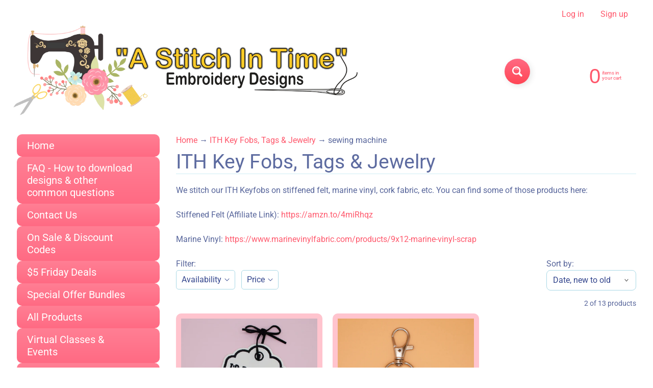

--- FILE ---
content_type: text/html; charset=utf-8
request_url: https://astitchintimedesigns.com/collections/ith-key-fobs/sewing-machine
body_size: 44155
content:
<!doctype html>
<html class="no-js" lang="en">
<head>
<meta charset="utf-8" />
<meta http-equiv="X-UA-Compatible" content="IE=edge" />  
<meta name="viewport" content="width=device-width, initial-scale=1.0, height=device-height, minimum-scale=1.0, maximum-scale=1.0">
<link rel="preconnect" href="https://cdn.shopify.com" crossorigin>
<link rel="preconnect" href="https://fonts.shopifycdn.com" crossorigin>
<link rel="preconnect" href="https://monorail-edge.shopifysvc.com">

<script>document.documentElement.className = document.documentElement.className.replace('no-js', 'js');</script><link rel="preload" as="font" href="//astitchintimedesigns.com/cdn/fonts/roboto/roboto_n4.2019d890f07b1852f56ce63ba45b2db45d852cba.woff2" type="font/woff2" crossorigin><link rel="preload" href="//astitchintimedesigns.com/cdn/shop/t/15/assets/styles.css?v=63551608246520558381767047010" as="style">
<link rel="preload" href="//astitchintimedesigns.com/cdn/shop/t/15/assets/theme.js?v=99741958991160012601767046999" as="script"><link rel="shortcut icon" href="//astitchintimedesigns.com/cdn/shop/files/2024-09-04_20-05-36_32x32.jpg?v=1750010658" type="image/png"><title>ITH Key Fobs, Tags &amp; Jewelry| sewing machine| A Stitch in Time Embroidery Designs</title><meta name="description" content="We stitch our ITH Keyfobs on stiffened felt, marine vinyl, cork fabric, etc. You can find some of those products here: Stiffened Felt (Affiliate Link): https://amzn.to/4miRhqz Marine Vinyl: https://www.marinevinylfabric.com/products/9x12-marine-vinyl-scrap" /><link rel="canonical" href="https://astitchintimedesigns.com/collections/ith-key-fobs/sewing-machine" /> <!-- /snippets/social-meta-tags.liquid --><meta property="og:site_name" content="A Stitch in Time Embroidery Designs">
<meta property="og:url" content="https://astitchintimedesigns.com/collections/ith-key-fobs/sewing-machine">
<meta property="og:title" content="ITH Key Fobs, Tags &amp; Jewelry">
<meta property="og:type" content="website">
<meta property="og:description" content="We stitch our ITH Keyfobs on stiffened felt, marine vinyl, cork fabric, etc. You can find some of those products here: Stiffened Felt (Affiliate Link): https://amzn.to/4miRhqz Marine Vinyl: https://www.marinevinylfabric.com/products/9x12-marine-vinyl-scrap">

<meta name="twitter:card" content="summary_large_image">
<meta name="twitter:title" content="ITH Key Fobs, Tags &amp; Jewelry">
<meta name="twitter:description" content="We stitch our ITH Keyfobs on stiffened felt, marine vinyl, cork fabric, etc. You can find some of those products here: Stiffened Felt (Affiliate Link): https://amzn.to/4miRhqz Marine Vinyl: https://www.marinevinylfabric.com/products/9x12-marine-vinyl-scrap">
<style>:root {--site_max_width:1280px; --site_min_width:300px; --font_size_base:100%;--font_stack_body:Roboto,sans-serif;--font_style_body:normal;--font_weight_body:400;--font_stack_headings:"system_ui",-apple-system, 'Segoe UI', Roboto, 'Helvetica Neue', 'Noto Sans', 'Liberation Sans', Arial, sans-serif, 'Apple Color Emoji', 'Segoe UI Emoji', 'Segoe UI Symbol', 'Noto Color Emoji';--font_style_headings:normal;--font_weight_headings:400;--font_case_headings:none;--font_color_headings:#5d6ba0;--font_h6_size:1rem;--font_h5_size:1rem;--font_h4_size:1.25rem;--font_h3_size:1.5625rem;--font_h2_size:1.953125rem;--font_h1_size:2.44140625rem;--body_text_color:#56649a; --body_text_color_rgb:86, 100, 154; --body_bg_color:#ffffff; --link_color:#ff586c; --link_active:#333333;--content_borders:#ceedf5;--content_borders_rgb:206, 237, 245;--logo_link_color:#ff586c;--logo_link_hover:#ffffff; --minicart_text:#ff586c;--minicart_text_hover:#56649a;--content_bg:#ffffff;--content_bg_rgb:255, 255, 255;--content_bg_opacity:0.75;--mobile_nav_bg:#ff586c;--mobile_nav_text:#ffffff;--top_menu_bg:#ffffff;--top_menu_bg1:#e3f0ff;--top_menu_links:#5d6ba0;--top_menu_links_hover:#ff3852;--top_menu_links_border:#ffffff;--top_menu_sub_bg:#ffffff;--top_menu_links_sub:#ff3852;--top_menu_links_sub_hover:#333333;--slider_bg:#ffffff;--caption_bg:#ff586c;--caption_bg_rgb:255, 88, 108; --caption_text:#ffffff;--banner_text:#ffffff;--banner_bg1:#ff6a83;--banner_bg2:#ff4655;  --sidebar_bg:#ffffff;--sidebar_bg_rgb:255, 255, 255;--sidebar_bg_opacity:0.25;--accordion_h3_text:#ffffff;--accordion_h3_text_active:#ffffff;--accordion_h3_bg:#ff7f94;--accordion_h3_bg1:#ff6a83;--accordion_h3_bg_hover:#ff6a83;--accordion_link_text:#ff4e60;--accordion_link_text_hover:#ff4e60;--accordion_link_bg:#ffffff;--accordion_link_bg_hover:#e3f1ff;--accordion_link_borders:#e3f1ff;--side_pop_bg:#ffd1d9;--side_pop_headings:#ffffff;--side_pop_links:#ffffff;--side_pop_links_hover:#555555;--side_pop_borders:#dddddd;--side_news_bg:#a6d2ff;--side_news_headings:#ffffff;--side_news_text:#ffffff;--side_social_bg:#ffd1d9;--side_social_headings:#ffffff;--side_latest_text:#555555;--thumb_bg:#ffc4ce;--thumb_caption_bg:#ffc4ce;--thumb_caption_bg1:#ffc4ce;--thumb_caption_bg_hover:#ffd1d9;--thumb_title:#ffffff;--thumb_price:#ff6a83;--thumb_sale_bg:#6dc8ff;--thumb_sale_bg1:#53aee6;--thumb_sale_text:#ffffff;--button_bg:#ff6a83;--button_bg1:#ff4655;--button_text:#ffffff;--button_text_transform:none;    --button_weight:normal; --button_bg_active:#ff6a83; --button_hover_active:#ffffff; --button_sec_bg:#e4f2ff; --button_sec_text:#91c5f2; --button_sec_bg_hover:#cce6ff; --button_sec_text_hover:#3884c7; --input_bg:#ffffff; --input_text_color:#32448c; --input_border_color:#aad9e6; --input_border_focus:#ff4655; --svg_select_icon:url(//astitchintimedesigns.com/cdn/shop/t/15/assets/ico-select.svg?v=22573718411591327751767047010);--max_height_disclosure:300px; --min_height_disclosure:92px; --pag_color:#ff586c; --pag_hover_text:#ff586c; --pag_hover_bg:#ffffff;--pag_current_text:#ffffff;--pag_current_bg:#ff586c;--pag_border:#ceedf5;--acc_bg:#ffffff;--acc_bg_rgb:255, 255, 255;--acc_text:#56649a;--acc_text_active:#ff586c;--footer_text:#999999;--footer_links:#999999;--footer_links_hover:#000000;--customer_box_bg:#d0f5ee;--comments_bg:#ffd1d9;--comments_bg_rgb:255, 209, 217;--icon_fill_facebook:#3b5998;--icon_fill_twitter:#000000;--icon_fill_pinterest:#cb2027;--icon_fill_youtube:#CD201F;--icon_fill_vimeo:#1AB7EA;--icon_fill_snapchat:#FFFC00;--icon_fill_linkedin:#0077B5;--icon_fill_instagram:#E4405F;--icon_fill_tumblr:#36465D;--icon_fill_tiktok:#222222;--slide_arrow_color:#ff586c;--slide_arrow_bg_color:#ffffff;--media_video_bg_color:#000000;--media_bg_color:#ffffff;--media_text_color:#555555;--media_border_color:rgba(85,85,85,0.08);--search_borders:#f0f0f0;--search_selected:#e6e6e6;--search_spinner:#ffffff;  --filter_bg_color:#ffffff;--filter_text_color:#32448c; --filter_text_color_rgb:50, 68, 140;   }</style>
<link rel="stylesheet" href="//astitchintimedesigns.com/cdn/shop/t/15/assets/styles.css?v=63551608246520558381767047010" type="text/css" media="all"><style>@font-face {  font-family: Roboto;  font-weight: 400;  font-style: normal;  font-display: swap;  src: url("//astitchintimedesigns.com/cdn/fonts/roboto/roboto_n4.2019d890f07b1852f56ce63ba45b2db45d852cba.woff2") format("woff2"),       url("//astitchintimedesigns.com/cdn/fonts/roboto/roboto_n4.238690e0007583582327135619c5f7971652fa9d.woff") format("woff");}@font-face {  font-family: Roboto;  font-weight: 700;  font-style: normal;  font-display: swap;  src: url("//astitchintimedesigns.com/cdn/fonts/roboto/roboto_n7.f38007a10afbbde8976c4056bfe890710d51dec2.woff2") format("woff2"),       url("//astitchintimedesigns.com/cdn/fonts/roboto/roboto_n7.94bfdd3e80c7be00e128703d245c207769d763f9.woff") format("woff");}@font-face {  font-family: Roboto;  font-weight: 700;  font-style: normal;  font-display: swap;  src: url("//astitchintimedesigns.com/cdn/fonts/roboto/roboto_n7.f38007a10afbbde8976c4056bfe890710d51dec2.woff2") format("woff2"),       url("//astitchintimedesigns.com/cdn/fonts/roboto/roboto_n7.94bfdd3e80c7be00e128703d245c207769d763f9.woff") format("woff");}@font-face {  font-family: Roboto;  font-weight: 400;  font-style: italic;  font-display: swap;  src: url("//astitchintimedesigns.com/cdn/fonts/roboto/roboto_i4.57ce898ccda22ee84f49e6b57ae302250655e2d4.woff2") format("woff2"),       url("//astitchintimedesigns.com/cdn/fonts/roboto/roboto_i4.b21f3bd061cbcb83b824ae8c7671a82587b264bf.woff") format("woff");}@font-face {  font-family: Roboto;  font-weight: 700;  font-style: italic;  font-display: swap;  src: url("//astitchintimedesigns.com/cdn/fonts/roboto/roboto_i7.7ccaf9410746f2c53340607c42c43f90a9005937.woff2") format("woff2"),       url("//astitchintimedesigns.com/cdn/fonts/roboto/roboto_i7.49ec21cdd7148292bffea74c62c0df6e93551516.woff") format("woff");}</style>

<script>
  window.Sunrise = window.Sunrise || {};
  Sunrise.strings = {
    add_to_cart: "Add to Cart",
    sold_out: "Out of stock",
    unavailable: "Unavailable",
    sku: "SKU: ",
    preorder_msg: "Available for pre-order",
    product_availability: "Availability: ",
    product_in_stock: "in stock",
    money_format_json: "$ {{amount}}",
    money_format: "$ {{amount}}",
    money_with_currency_format_json: "$ {{amount}} USD",
    money_with_currency_format: "$ {{amount}} USD",
    shop_currency: "USD",
    locale: "en",
    locale_json: "en",
    customer_accounts_enabled: true,
    customer_logged_in:false,
    addressError: "Error looking up that address",
    addressNoResults: "No results for that address",
    addressQueryLimit: "You have exceeded the Google API usage limit. Consider upgrading to a \u003ca href=\"https:\/\/developers.google.com\/maps\/premium\/usage-limits\"\u003ePremium Plan\u003c\/a\u003e.",
    authError: "There was a problem authenticating your Google Maps account.",
    loading: "Loading",
    one_result_found: "1 result found",
    number_of_results_found: "[results_count] results found",
    number_of_results: "[result_number] of [results_count]",
    agree_terms_popup_text: "You must agree with the terms and conditions of sale to check out",
    cart_low_stock_message: "Some quantities have been reduced to match the available stock",
    stock_reduced_message: "Sorry, available stock is",
    shipping_calc_submit: "Calculate shipping",
    shipping_calculating: "Calculating...",
    available_shipping_rates: "rates found for your address...",
    one_rate_available:"There is one shipping rate available for",
    do_not_ship:"We do not ship to this destination."
  };
  window.theme = {
    info: {
      name: "Sunrise",
      version: "13.01.02"
    },
      breakpoints: {
        medium: 750,
        large: 990,
        widescreen: 1400
      },
    settings: {
      predictiveSearchEnabled: true,
      predictiveSearchShowPrice: true,
      predictiveSearchShowVendor: false
    },
    stylesheet: "//astitchintimedesigns.com/cdn/shop/t/15/assets/styles.css?v=63551608246520558381767047010"
  };
  window.routes = {
    rootUrl: "\/",
    rootUrlWithoutSlash: '',
    cartUrl: "\/cart",
    searchUrl: "\/search",
    productRecommendationsUrl: "\/recommendations\/products"
  };
</script><script src="//astitchintimedesigns.com/cdn/shop/t/15/assets/theme.js?v=99741958991160012601767046999" defer="defer"></script>
  
<script>window.performance && window.performance.mark && window.performance.mark('shopify.content_for_header.start');</script><meta name="facebook-domain-verification" content="vlc5i5dlu2d9046cu7v6w5yqkr60yw">
<meta id="shopify-digital-wallet" name="shopify-digital-wallet" content="/8494950/digital_wallets/dialog">
<meta name="shopify-checkout-api-token" content="c110549406e61b4c9931de3e1ee9795a">
<meta id="in-context-paypal-metadata" data-shop-id="8494950" data-venmo-supported="false" data-environment="production" data-locale="en_US" data-paypal-v4="true" data-currency="USD">
<link rel="alternate" type="application/atom+xml" title="Feed" href="/collections/ith-key-fobs/sewing-machine.atom" />
<link rel="alternate" type="application/json+oembed" href="https://astitchintimedesigns.com/collections/ith-key-fobs/sewing-machine.oembed">
<script async="async" src="/checkouts/internal/preloads.js?locale=en-US"></script>
<link rel="preconnect" href="https://shop.app" crossorigin="anonymous">
<script async="async" src="https://shop.app/checkouts/internal/preloads.js?locale=en-US&shop_id=8494950" crossorigin="anonymous"></script>
<script id="shopify-features" type="application/json">{"accessToken":"c110549406e61b4c9931de3e1ee9795a","betas":["rich-media-storefront-analytics"],"domain":"astitchintimedesigns.com","predictiveSearch":true,"shopId":8494950,"locale":"en"}</script>
<script>var Shopify = Shopify || {};
Shopify.shop = "a-stitch-in-time-embroidery-designs.myshopify.com";
Shopify.locale = "en";
Shopify.currency = {"active":"USD","rate":"1.0"};
Shopify.country = "US";
Shopify.theme = {"name":"Updated copy of Sunrise","id":184266916119,"schema_name":"Sunrise","schema_version":"13.01.02","theme_store_id":57,"role":"main"};
Shopify.theme.handle = "null";
Shopify.theme.style = {"id":null,"handle":null};
Shopify.cdnHost = "astitchintimedesigns.com/cdn";
Shopify.routes = Shopify.routes || {};
Shopify.routes.root = "/";</script>
<script type="module">!function(o){(o.Shopify=o.Shopify||{}).modules=!0}(window);</script>
<script>!function(o){function n(){var o=[];function n(){o.push(Array.prototype.slice.apply(arguments))}return n.q=o,n}var t=o.Shopify=o.Shopify||{};t.loadFeatures=n(),t.autoloadFeatures=n()}(window);</script>
<script>
  window.ShopifyPay = window.ShopifyPay || {};
  window.ShopifyPay.apiHost = "shop.app\/pay";
  window.ShopifyPay.redirectState = null;
</script>
<script id="shop-js-analytics" type="application/json">{"pageType":"collection"}</script>
<script defer="defer" async type="module" src="//astitchintimedesigns.com/cdn/shopifycloud/shop-js/modules/v2/client.init-shop-cart-sync_BT-GjEfc.en.esm.js"></script>
<script defer="defer" async type="module" src="//astitchintimedesigns.com/cdn/shopifycloud/shop-js/modules/v2/chunk.common_D58fp_Oc.esm.js"></script>
<script defer="defer" async type="module" src="//astitchintimedesigns.com/cdn/shopifycloud/shop-js/modules/v2/chunk.modal_xMitdFEc.esm.js"></script>
<script type="module">
  await import("//astitchintimedesigns.com/cdn/shopifycloud/shop-js/modules/v2/client.init-shop-cart-sync_BT-GjEfc.en.esm.js");
await import("//astitchintimedesigns.com/cdn/shopifycloud/shop-js/modules/v2/chunk.common_D58fp_Oc.esm.js");
await import("//astitchintimedesigns.com/cdn/shopifycloud/shop-js/modules/v2/chunk.modal_xMitdFEc.esm.js");

  window.Shopify.SignInWithShop?.initShopCartSync?.({"fedCMEnabled":true,"windoidEnabled":true});

</script>
<script>
  window.Shopify = window.Shopify || {};
  if (!window.Shopify.featureAssets) window.Shopify.featureAssets = {};
  window.Shopify.featureAssets['shop-js'] = {"shop-cart-sync":["modules/v2/client.shop-cart-sync_DZOKe7Ll.en.esm.js","modules/v2/chunk.common_D58fp_Oc.esm.js","modules/v2/chunk.modal_xMitdFEc.esm.js"],"init-fed-cm":["modules/v2/client.init-fed-cm_B6oLuCjv.en.esm.js","modules/v2/chunk.common_D58fp_Oc.esm.js","modules/v2/chunk.modal_xMitdFEc.esm.js"],"shop-cash-offers":["modules/v2/client.shop-cash-offers_D2sdYoxE.en.esm.js","modules/v2/chunk.common_D58fp_Oc.esm.js","modules/v2/chunk.modal_xMitdFEc.esm.js"],"shop-login-button":["modules/v2/client.shop-login-button_QeVjl5Y3.en.esm.js","modules/v2/chunk.common_D58fp_Oc.esm.js","modules/v2/chunk.modal_xMitdFEc.esm.js"],"pay-button":["modules/v2/client.pay-button_DXTOsIq6.en.esm.js","modules/v2/chunk.common_D58fp_Oc.esm.js","modules/v2/chunk.modal_xMitdFEc.esm.js"],"shop-button":["modules/v2/client.shop-button_DQZHx9pm.en.esm.js","modules/v2/chunk.common_D58fp_Oc.esm.js","modules/v2/chunk.modal_xMitdFEc.esm.js"],"avatar":["modules/v2/client.avatar_BTnouDA3.en.esm.js"],"init-windoid":["modules/v2/client.init-windoid_CR1B-cfM.en.esm.js","modules/v2/chunk.common_D58fp_Oc.esm.js","modules/v2/chunk.modal_xMitdFEc.esm.js"],"init-shop-for-new-customer-accounts":["modules/v2/client.init-shop-for-new-customer-accounts_C_vY_xzh.en.esm.js","modules/v2/client.shop-login-button_QeVjl5Y3.en.esm.js","modules/v2/chunk.common_D58fp_Oc.esm.js","modules/v2/chunk.modal_xMitdFEc.esm.js"],"init-shop-email-lookup-coordinator":["modules/v2/client.init-shop-email-lookup-coordinator_BI7n9ZSv.en.esm.js","modules/v2/chunk.common_D58fp_Oc.esm.js","modules/v2/chunk.modal_xMitdFEc.esm.js"],"init-shop-cart-sync":["modules/v2/client.init-shop-cart-sync_BT-GjEfc.en.esm.js","modules/v2/chunk.common_D58fp_Oc.esm.js","modules/v2/chunk.modal_xMitdFEc.esm.js"],"shop-toast-manager":["modules/v2/client.shop-toast-manager_DiYdP3xc.en.esm.js","modules/v2/chunk.common_D58fp_Oc.esm.js","modules/v2/chunk.modal_xMitdFEc.esm.js"],"init-customer-accounts":["modules/v2/client.init-customer-accounts_D9ZNqS-Q.en.esm.js","modules/v2/client.shop-login-button_QeVjl5Y3.en.esm.js","modules/v2/chunk.common_D58fp_Oc.esm.js","modules/v2/chunk.modal_xMitdFEc.esm.js"],"init-customer-accounts-sign-up":["modules/v2/client.init-customer-accounts-sign-up_iGw4briv.en.esm.js","modules/v2/client.shop-login-button_QeVjl5Y3.en.esm.js","modules/v2/chunk.common_D58fp_Oc.esm.js","modules/v2/chunk.modal_xMitdFEc.esm.js"],"shop-follow-button":["modules/v2/client.shop-follow-button_CqMgW2wH.en.esm.js","modules/v2/chunk.common_D58fp_Oc.esm.js","modules/v2/chunk.modal_xMitdFEc.esm.js"],"checkout-modal":["modules/v2/client.checkout-modal_xHeaAweL.en.esm.js","modules/v2/chunk.common_D58fp_Oc.esm.js","modules/v2/chunk.modal_xMitdFEc.esm.js"],"shop-login":["modules/v2/client.shop-login_D91U-Q7h.en.esm.js","modules/v2/chunk.common_D58fp_Oc.esm.js","modules/v2/chunk.modal_xMitdFEc.esm.js"],"lead-capture":["modules/v2/client.lead-capture_BJmE1dJe.en.esm.js","modules/v2/chunk.common_D58fp_Oc.esm.js","modules/v2/chunk.modal_xMitdFEc.esm.js"],"payment-terms":["modules/v2/client.payment-terms_Ci9AEqFq.en.esm.js","modules/v2/chunk.common_D58fp_Oc.esm.js","modules/v2/chunk.modal_xMitdFEc.esm.js"]};
</script>
<script id="__st">var __st={"a":8494950,"offset":-21600,"reqid":"5cfe7363-b53c-43e9-b1da-845878732be5-1769084144","pageurl":"astitchintimedesigns.com\/collections\/ith-key-fobs\/sewing-machine","u":"84f829ea0179","p":"collection","rtyp":"collection","rid":159047549041};</script>
<script>window.ShopifyPaypalV4VisibilityTracking = true;</script>
<script id="captcha-bootstrap">!function(){'use strict';const t='contact',e='account',n='new_comment',o=[[t,t],['blogs',n],['comments',n],[t,'customer']],c=[[e,'customer_login'],[e,'guest_login'],[e,'recover_customer_password'],[e,'create_customer']],r=t=>t.map((([t,e])=>`form[action*='/${t}']:not([data-nocaptcha='true']) input[name='form_type'][value='${e}']`)).join(','),a=t=>()=>t?[...document.querySelectorAll(t)].map((t=>t.form)):[];function s(){const t=[...o],e=r(t);return a(e)}const i='password',u='form_key',d=['recaptcha-v3-token','g-recaptcha-response','h-captcha-response',i],f=()=>{try{return window.sessionStorage}catch{return}},m='__shopify_v',_=t=>t.elements[u];function p(t,e,n=!1){try{const o=window.sessionStorage,c=JSON.parse(o.getItem(e)),{data:r}=function(t){const{data:e,action:n}=t;return t[m]||n?{data:e,action:n}:{data:t,action:n}}(c);for(const[e,n]of Object.entries(r))t.elements[e]&&(t.elements[e].value=n);n&&o.removeItem(e)}catch(o){console.error('form repopulation failed',{error:o})}}const l='form_type',E='cptcha';function T(t){t.dataset[E]=!0}const w=window,h=w.document,L='Shopify',v='ce_forms',y='captcha';let A=!1;((t,e)=>{const n=(g='f06e6c50-85a8-45c8-87d0-21a2b65856fe',I='https://cdn.shopify.com/shopifycloud/storefront-forms-hcaptcha/ce_storefront_forms_captcha_hcaptcha.v1.5.2.iife.js',D={infoText:'Protected by hCaptcha',privacyText:'Privacy',termsText:'Terms'},(t,e,n)=>{const o=w[L][v],c=o.bindForm;if(c)return c(t,g,e,D).then(n);var r;o.q.push([[t,g,e,D],n]),r=I,A||(h.body.append(Object.assign(h.createElement('script'),{id:'captcha-provider',async:!0,src:r})),A=!0)});var g,I,D;w[L]=w[L]||{},w[L][v]=w[L][v]||{},w[L][v].q=[],w[L][y]=w[L][y]||{},w[L][y].protect=function(t,e){n(t,void 0,e),T(t)},Object.freeze(w[L][y]),function(t,e,n,w,h,L){const[v,y,A,g]=function(t,e,n){const i=e?o:[],u=t?c:[],d=[...i,...u],f=r(d),m=r(i),_=r(d.filter((([t,e])=>n.includes(e))));return[a(f),a(m),a(_),s()]}(w,h,L),I=t=>{const e=t.target;return e instanceof HTMLFormElement?e:e&&e.form},D=t=>v().includes(t);t.addEventListener('submit',(t=>{const e=I(t);if(!e)return;const n=D(e)&&!e.dataset.hcaptchaBound&&!e.dataset.recaptchaBound,o=_(e),c=g().includes(e)&&(!o||!o.value);(n||c)&&t.preventDefault(),c&&!n&&(function(t){try{if(!f())return;!function(t){const e=f();if(!e)return;const n=_(t);if(!n)return;const o=n.value;o&&e.removeItem(o)}(t);const e=Array.from(Array(32),(()=>Math.random().toString(36)[2])).join('');!function(t,e){_(t)||t.append(Object.assign(document.createElement('input'),{type:'hidden',name:u})),t.elements[u].value=e}(t,e),function(t,e){const n=f();if(!n)return;const o=[...t.querySelectorAll(`input[type='${i}']`)].map((({name:t})=>t)),c=[...d,...o],r={};for(const[a,s]of new FormData(t).entries())c.includes(a)||(r[a]=s);n.setItem(e,JSON.stringify({[m]:1,action:t.action,data:r}))}(t,e)}catch(e){console.error('failed to persist form',e)}}(e),e.submit())}));const S=(t,e)=>{t&&!t.dataset[E]&&(n(t,e.some((e=>e===t))),T(t))};for(const o of['focusin','change'])t.addEventListener(o,(t=>{const e=I(t);D(e)&&S(e,y())}));const B=e.get('form_key'),M=e.get(l),P=B&&M;t.addEventListener('DOMContentLoaded',(()=>{const t=y();if(P)for(const e of t)e.elements[l].value===M&&p(e,B);[...new Set([...A(),...v().filter((t=>'true'===t.dataset.shopifyCaptcha))])].forEach((e=>S(e,t)))}))}(h,new URLSearchParams(w.location.search),n,t,e,['guest_login'])})(!0,!0)}();</script>
<script integrity="sha256-4kQ18oKyAcykRKYeNunJcIwy7WH5gtpwJnB7kiuLZ1E=" data-source-attribution="shopify.loadfeatures" defer="defer" src="//astitchintimedesigns.com/cdn/shopifycloud/storefront/assets/storefront/load_feature-a0a9edcb.js" crossorigin="anonymous"></script>
<script crossorigin="anonymous" defer="defer" src="//astitchintimedesigns.com/cdn/shopifycloud/storefront/assets/shopify_pay/storefront-65b4c6d7.js?v=20250812"></script>
<script data-source-attribution="shopify.dynamic_checkout.dynamic.init">var Shopify=Shopify||{};Shopify.PaymentButton=Shopify.PaymentButton||{isStorefrontPortableWallets:!0,init:function(){window.Shopify.PaymentButton.init=function(){};var t=document.createElement("script");t.src="https://astitchintimedesigns.com/cdn/shopifycloud/portable-wallets/latest/portable-wallets.en.js",t.type="module",document.head.appendChild(t)}};
</script>
<script data-source-attribution="shopify.dynamic_checkout.buyer_consent">
  function portableWalletsHideBuyerConsent(e){var t=document.getElementById("shopify-buyer-consent"),n=document.getElementById("shopify-subscription-policy-button");t&&n&&(t.classList.add("hidden"),t.setAttribute("aria-hidden","true"),n.removeEventListener("click",e))}function portableWalletsShowBuyerConsent(e){var t=document.getElementById("shopify-buyer-consent"),n=document.getElementById("shopify-subscription-policy-button");t&&n&&(t.classList.remove("hidden"),t.removeAttribute("aria-hidden"),n.addEventListener("click",e))}window.Shopify?.PaymentButton&&(window.Shopify.PaymentButton.hideBuyerConsent=portableWalletsHideBuyerConsent,window.Shopify.PaymentButton.showBuyerConsent=portableWalletsShowBuyerConsent);
</script>
<script data-source-attribution="shopify.dynamic_checkout.cart.bootstrap">document.addEventListener("DOMContentLoaded",(function(){function t(){return document.querySelector("shopify-accelerated-checkout-cart, shopify-accelerated-checkout")}if(t())Shopify.PaymentButton.init();else{new MutationObserver((function(e,n){t()&&(Shopify.PaymentButton.init(),n.disconnect())})).observe(document.body,{childList:!0,subtree:!0})}}));
</script>
<script id='scb4127' type='text/javascript' async='' src='https://astitchintimedesigns.com/cdn/shopifycloud/privacy-banner/storefront-banner.js'></script><link id="shopify-accelerated-checkout-styles" rel="stylesheet" media="screen" href="https://astitchintimedesigns.com/cdn/shopifycloud/portable-wallets/latest/accelerated-checkout-backwards-compat.css" crossorigin="anonymous">
<style id="shopify-accelerated-checkout-cart">
        #shopify-buyer-consent {
  margin-top: 1em;
  display: inline-block;
  width: 100%;
}

#shopify-buyer-consent.hidden {
  display: none;
}

#shopify-subscription-policy-button {
  background: none;
  border: none;
  padding: 0;
  text-decoration: underline;
  font-size: inherit;
  cursor: pointer;
}

#shopify-subscription-policy-button::before {
  box-shadow: none;
}

      </style>
<script id="sections-script" data-sections="footer" defer="defer" src="//astitchintimedesigns.com/cdn/shop/t/15/compiled_assets/scripts.js?v=476"></script>
<script>window.performance && window.performance.mark && window.performance.mark('shopify.content_for_header.end');</script>
<!-- BEGIN app block: shopify://apps/blockify-fraud-filter/blocks/app_embed/2e3e0ba5-0e70-447a-9ec5-3bf76b5ef12e --> 
 
 
    <script>
        window.blockifyShopIdentifier = "a-stitch-in-time-embroidery-designs.myshopify.com";
        window.ipBlockerMetafields = "{\"showOverlayByPass\":false,\"disableSpyExtensions\":false,\"blockUnknownBots\":false,\"activeApp\":true,\"blockByMetafield\":false,\"visitorAnalytic\":true,\"showWatermark\":true}";
        window.blockifyRules = "{\"whitelist\":[],\"blacklist\":[]}";
        window.ipblockerBlockTemplate = "{\"customCss\":\"#blockify---container{--bg-blockify: #fff;position:relative}#blockify---container::after{content:'';position:absolute;inset:0;background-repeat:no-repeat !important;background-size:cover !important;background:var(--bg-blockify);z-index:0}#blockify---container #blockify---container__inner{display:flex;flex-direction:column;align-items:center;position:relative;z-index:1}#blockify---container #blockify---container__inner #blockify-block-content{display:flex;flex-direction:column;align-items:center;text-align:center}#blockify---container #blockify---container__inner #blockify-block-content #blockify-block-superTitle{display:none !important}#blockify---container #blockify---container__inner #blockify-block-content #blockify-block-title{font-size:313%;font-weight:bold;margin-top:1em}@media only screen and (min-width: 768px) and (max-width: 1199px){#blockify---container #blockify---container__inner #blockify-block-content #blockify-block-title{font-size:188%}}@media only screen and (max-width: 767px){#blockify---container #blockify---container__inner #blockify-block-content #blockify-block-title{font-size:107%}}#blockify---container #blockify---container__inner #blockify-block-content #blockify-block-description{font-size:125%;margin:1.5em;line-height:1.5}@media only screen and (min-width: 768px) and (max-width: 1199px){#blockify---container #blockify---container__inner #blockify-block-content #blockify-block-description{font-size:88%}}@media only screen and (max-width: 767px){#blockify---container #blockify---container__inner #blockify-block-content #blockify-block-description{font-size:107%}}#blockify---container #blockify---container__inner #blockify-block-content #blockify-block-description #blockify-block-text-blink{display:none !important}#blockify---container #blockify---container__inner #blockify-logo-block-image{position:relative;width:400px;height:auto;max-height:300px}@media only screen and (max-width: 767px){#blockify---container #blockify---container__inner #blockify-logo-block-image{width:200px}}#blockify---container #blockify---container__inner #blockify-logo-block-image::before{content:'';display:block;padding-bottom:56.2%}#blockify---container #blockify---container__inner #blockify-logo-block-image img{position:absolute;top:0;left:0;width:100%;height:100%;object-fit:contain}\\n\",\"logoImage\":{\"active\":true,\"value\":\"https:\/\/fraud.blockifyapp.com\/s\/api\/public\/assets\/default-thumbnail.png\",\"altText\":\"Red octagonal stop sign with a black hand symbol in the center, indicating a warning or prohibition\"},\"superTitle\":{\"active\":false,\"text\":\"403\",\"color\":\"#899df1\"},\"title\":{\"active\":true,\"text\":\"Access Denied\",\"color\":\"#000\"},\"description\":{\"active\":true,\"text\":\"The site owner may have set restrictions that prevent you from accessing the site. Please contact the site owner for access.\",\"color\":\"#000\"},\"background\":{\"active\":true,\"value\":\"#fff\",\"type\":\"1\",\"colorFrom\":null,\"colorTo\":null}}";

        
            window.blockifyCollectionId = 159047549041;
        
    </script>
<link href="https://cdn.shopify.com/extensions/019bde6c-6f74-71a0-9e52-4539429898f4/blockify-shopify-288/assets/blockify-embed.min.js" as="script" type="text/javascript" rel="preload"><link href="https://cdn.shopify.com/extensions/019bde6c-6f74-71a0-9e52-4539429898f4/blockify-shopify-288/assets/prevent-bypass-script.min.js" as="script" type="text/javascript" rel="preload">
<script type="text/javascript">
    window.blockifyBaseUrl = 'https://fraud.blockifyapp.com/s/api';
    window.blockifyPublicUrl = 'https://fraud.blockifyapp.com/s/api/public';
    window.bucketUrl = 'https://storage.synctrack.io/megamind-fraud';
    window.storefrontApiUrl  = 'https://fraud.blockifyapp.com/p/api';
</script>
<script type="text/javascript">
  window.blockifyChecking = true;
</script>
<script id="blockifyScriptByPass" type="text/javascript" src=https://cdn.shopify.com/extensions/019bde6c-6f74-71a0-9e52-4539429898f4/blockify-shopify-288/assets/prevent-bypass-script.min.js async></script>
<script id="blockifyScriptTag" type="text/javascript" src=https://cdn.shopify.com/extensions/019bde6c-6f74-71a0-9e52-4539429898f4/blockify-shopify-288/assets/blockify-embed.min.js async></script>


<!-- END app block --><meta property="og:image" content="https://cdn.shopify.com/s/files/1/0849/4950/files/Copy_of_FBCover_001_-_business_page.png?v=1746127450" />
<meta property="og:image:secure_url" content="https://cdn.shopify.com/s/files/1/0849/4950/files/Copy_of_FBCover_001_-_business_page.png?v=1746127450" />
<meta property="og:image:width" content="1200" />
<meta property="og:image:height" content="628" />
<link href="https://monorail-edge.shopifysvc.com" rel="dns-prefetch">
<script>(function(){if ("sendBeacon" in navigator && "performance" in window) {try {var session_token_from_headers = performance.getEntriesByType('navigation')[0].serverTiming.find(x => x.name == '_s').description;} catch {var session_token_from_headers = undefined;}var session_cookie_matches = document.cookie.match(/_shopify_s=([^;]*)/);var session_token_from_cookie = session_cookie_matches && session_cookie_matches.length === 2 ? session_cookie_matches[1] : "";var session_token = session_token_from_headers || session_token_from_cookie || "";function handle_abandonment_event(e) {var entries = performance.getEntries().filter(function(entry) {return /monorail-edge.shopifysvc.com/.test(entry.name);});if (!window.abandonment_tracked && entries.length === 0) {window.abandonment_tracked = true;var currentMs = Date.now();var navigation_start = performance.timing.navigationStart;var payload = {shop_id: 8494950,url: window.location.href,navigation_start,duration: currentMs - navigation_start,session_token,page_type: "collection"};window.navigator.sendBeacon("https://monorail-edge.shopifysvc.com/v1/produce", JSON.stringify({schema_id: "online_store_buyer_site_abandonment/1.1",payload: payload,metadata: {event_created_at_ms: currentMs,event_sent_at_ms: currentMs}}));}}window.addEventListener('pagehide', handle_abandonment_event);}}());</script>
<script id="web-pixels-manager-setup">(function e(e,d,r,n,o){if(void 0===o&&(o={}),!Boolean(null===(a=null===(i=window.Shopify)||void 0===i?void 0:i.analytics)||void 0===a?void 0:a.replayQueue)){var i,a;window.Shopify=window.Shopify||{};var t=window.Shopify;t.analytics=t.analytics||{};var s=t.analytics;s.replayQueue=[],s.publish=function(e,d,r){return s.replayQueue.push([e,d,r]),!0};try{self.performance.mark("wpm:start")}catch(e){}var l=function(){var e={modern:/Edge?\/(1{2}[4-9]|1[2-9]\d|[2-9]\d{2}|\d{4,})\.\d+(\.\d+|)|Firefox\/(1{2}[4-9]|1[2-9]\d|[2-9]\d{2}|\d{4,})\.\d+(\.\d+|)|Chrom(ium|e)\/(9{2}|\d{3,})\.\d+(\.\d+|)|(Maci|X1{2}).+ Version\/(15\.\d+|(1[6-9]|[2-9]\d|\d{3,})\.\d+)([,.]\d+|)( \(\w+\)|)( Mobile\/\w+|) Safari\/|Chrome.+OPR\/(9{2}|\d{3,})\.\d+\.\d+|(CPU[ +]OS|iPhone[ +]OS|CPU[ +]iPhone|CPU IPhone OS|CPU iPad OS)[ +]+(15[._]\d+|(1[6-9]|[2-9]\d|\d{3,})[._]\d+)([._]\d+|)|Android:?[ /-](13[3-9]|1[4-9]\d|[2-9]\d{2}|\d{4,})(\.\d+|)(\.\d+|)|Android.+Firefox\/(13[5-9]|1[4-9]\d|[2-9]\d{2}|\d{4,})\.\d+(\.\d+|)|Android.+Chrom(ium|e)\/(13[3-9]|1[4-9]\d|[2-9]\d{2}|\d{4,})\.\d+(\.\d+|)|SamsungBrowser\/([2-9]\d|\d{3,})\.\d+/,legacy:/Edge?\/(1[6-9]|[2-9]\d|\d{3,})\.\d+(\.\d+|)|Firefox\/(5[4-9]|[6-9]\d|\d{3,})\.\d+(\.\d+|)|Chrom(ium|e)\/(5[1-9]|[6-9]\d|\d{3,})\.\d+(\.\d+|)([\d.]+$|.*Safari\/(?![\d.]+ Edge\/[\d.]+$))|(Maci|X1{2}).+ Version\/(10\.\d+|(1[1-9]|[2-9]\d|\d{3,})\.\d+)([,.]\d+|)( \(\w+\)|)( Mobile\/\w+|) Safari\/|Chrome.+OPR\/(3[89]|[4-9]\d|\d{3,})\.\d+\.\d+|(CPU[ +]OS|iPhone[ +]OS|CPU[ +]iPhone|CPU IPhone OS|CPU iPad OS)[ +]+(10[._]\d+|(1[1-9]|[2-9]\d|\d{3,})[._]\d+)([._]\d+|)|Android:?[ /-](13[3-9]|1[4-9]\d|[2-9]\d{2}|\d{4,})(\.\d+|)(\.\d+|)|Mobile Safari.+OPR\/([89]\d|\d{3,})\.\d+\.\d+|Android.+Firefox\/(13[5-9]|1[4-9]\d|[2-9]\d{2}|\d{4,})\.\d+(\.\d+|)|Android.+Chrom(ium|e)\/(13[3-9]|1[4-9]\d|[2-9]\d{2}|\d{4,})\.\d+(\.\d+|)|Android.+(UC? ?Browser|UCWEB|U3)[ /]?(15\.([5-9]|\d{2,})|(1[6-9]|[2-9]\d|\d{3,})\.\d+)\.\d+|SamsungBrowser\/(5\.\d+|([6-9]|\d{2,})\.\d+)|Android.+MQ{2}Browser\/(14(\.(9|\d{2,})|)|(1[5-9]|[2-9]\d|\d{3,})(\.\d+|))(\.\d+|)|K[Aa][Ii]OS\/(3\.\d+|([4-9]|\d{2,})\.\d+)(\.\d+|)/},d=e.modern,r=e.legacy,n=navigator.userAgent;return n.match(d)?"modern":n.match(r)?"legacy":"unknown"}(),u="modern"===l?"modern":"legacy",c=(null!=n?n:{modern:"",legacy:""})[u],f=function(e){return[e.baseUrl,"/wpm","/b",e.hashVersion,"modern"===e.buildTarget?"m":"l",".js"].join("")}({baseUrl:d,hashVersion:r,buildTarget:u}),m=function(e){var d=e.version,r=e.bundleTarget,n=e.surface,o=e.pageUrl,i=e.monorailEndpoint;return{emit:function(e){var a=e.status,t=e.errorMsg,s=(new Date).getTime(),l=JSON.stringify({metadata:{event_sent_at_ms:s},events:[{schema_id:"web_pixels_manager_load/3.1",payload:{version:d,bundle_target:r,page_url:o,status:a,surface:n,error_msg:t},metadata:{event_created_at_ms:s}}]});if(!i)return console&&console.warn&&console.warn("[Web Pixels Manager] No Monorail endpoint provided, skipping logging."),!1;try{return self.navigator.sendBeacon.bind(self.navigator)(i,l)}catch(e){}var u=new XMLHttpRequest;try{return u.open("POST",i,!0),u.setRequestHeader("Content-Type","text/plain"),u.send(l),!0}catch(e){return console&&console.warn&&console.warn("[Web Pixels Manager] Got an unhandled error while logging to Monorail."),!1}}}}({version:r,bundleTarget:l,surface:e.surface,pageUrl:self.location.href,monorailEndpoint:e.monorailEndpoint});try{o.browserTarget=l,function(e){var d=e.src,r=e.async,n=void 0===r||r,o=e.onload,i=e.onerror,a=e.sri,t=e.scriptDataAttributes,s=void 0===t?{}:t,l=document.createElement("script"),u=document.querySelector("head"),c=document.querySelector("body");if(l.async=n,l.src=d,a&&(l.integrity=a,l.crossOrigin="anonymous"),s)for(var f in s)if(Object.prototype.hasOwnProperty.call(s,f))try{l.dataset[f]=s[f]}catch(e){}if(o&&l.addEventListener("load",o),i&&l.addEventListener("error",i),u)u.appendChild(l);else{if(!c)throw new Error("Did not find a head or body element to append the script");c.appendChild(l)}}({src:f,async:!0,onload:function(){if(!function(){var e,d;return Boolean(null===(d=null===(e=window.Shopify)||void 0===e?void 0:e.analytics)||void 0===d?void 0:d.initialized)}()){var d=window.webPixelsManager.init(e)||void 0;if(d){var r=window.Shopify.analytics;r.replayQueue.forEach((function(e){var r=e[0],n=e[1],o=e[2];d.publishCustomEvent(r,n,o)})),r.replayQueue=[],r.publish=d.publishCustomEvent,r.visitor=d.visitor,r.initialized=!0}}},onerror:function(){return m.emit({status:"failed",errorMsg:"".concat(f," has failed to load")})},sri:function(e){var d=/^sha384-[A-Za-z0-9+/=]+$/;return"string"==typeof e&&d.test(e)}(c)?c:"",scriptDataAttributes:o}),m.emit({status:"loading"})}catch(e){m.emit({status:"failed",errorMsg:(null==e?void 0:e.message)||"Unknown error"})}}})({shopId: 8494950,storefrontBaseUrl: "https://astitchintimedesigns.com",extensionsBaseUrl: "https://extensions.shopifycdn.com/cdn/shopifycloud/web-pixels-manager",monorailEndpoint: "https://monorail-edge.shopifysvc.com/unstable/produce_batch",surface: "storefront-renderer",enabledBetaFlags: ["2dca8a86"],webPixelsConfigList: [{"id":"2346320151","configuration":"{\"accountID\":\"BLOCKIFY_TRACKING-123\"}","eventPayloadVersion":"v1","runtimeContext":"STRICT","scriptVersion":"840d7e0c0a1f642e5638cfaa32e249d7","type":"APP","apiClientId":2309454,"privacyPurposes":["ANALYTICS","SALE_OF_DATA"],"dataSharingAdjustments":{"protectedCustomerApprovalScopes":["read_customer_address","read_customer_email","read_customer_name","read_customer_personal_data","read_customer_phone"]}},{"id":"shopify-app-pixel","configuration":"{}","eventPayloadVersion":"v1","runtimeContext":"STRICT","scriptVersion":"0450","apiClientId":"shopify-pixel","type":"APP","privacyPurposes":["ANALYTICS","MARKETING"]},{"id":"shopify-custom-pixel","eventPayloadVersion":"v1","runtimeContext":"LAX","scriptVersion":"0450","apiClientId":"shopify-pixel","type":"CUSTOM","privacyPurposes":["ANALYTICS","MARKETING"]}],isMerchantRequest: false,initData: {"shop":{"name":"A Stitch in Time Embroidery Designs","paymentSettings":{"currencyCode":"USD"},"myshopifyDomain":"a-stitch-in-time-embroidery-designs.myshopify.com","countryCode":"US","storefrontUrl":"https:\/\/astitchintimedesigns.com"},"customer":null,"cart":null,"checkout":null,"productVariants":[],"purchasingCompany":null},},"https://astitchintimedesigns.com/cdn","fcfee988w5aeb613cpc8e4bc33m6693e112",{"modern":"","legacy":""},{"shopId":"8494950","storefrontBaseUrl":"https:\/\/astitchintimedesigns.com","extensionBaseUrl":"https:\/\/extensions.shopifycdn.com\/cdn\/shopifycloud\/web-pixels-manager","surface":"storefront-renderer","enabledBetaFlags":"[\"2dca8a86\"]","isMerchantRequest":"false","hashVersion":"fcfee988w5aeb613cpc8e4bc33m6693e112","publish":"custom","events":"[[\"page_viewed\",{}],[\"collection_viewed\",{\"collection\":{\"id\":\"159047549041\",\"title\":\"ITH Key Fobs, Tags \u0026 Jewelry\",\"productVariants\":[{\"price\":{\"amount\":4.97,\"currencyCode\":\"USD\"},\"product\":{\"title\":\"ITH Sewing Luggage Tag\",\"vendor\":\"A Stitch in Time Embroidery Designs\",\"id\":\"9896635695383\",\"untranslatedTitle\":\"ITH Sewing Luggage Tag\",\"url\":\"\/products\/ith-sewing-luggage-tag\",\"type\":\"Embroidery Design\"},\"id\":\"50303299649815\",\"image\":{\"src\":\"\/\/astitchintimedesigns.com\/cdn\/shop\/files\/IMG_0892.png?v=1742383363\"},\"sku\":\"\",\"title\":\"Default Title\",\"untranslatedTitle\":\"Default Title\"},{\"price\":{\"amount\":3.97,\"currencyCode\":\"USD\"},\"product\":{\"title\":\"ITH Sewing Machine Key Fob\",\"vendor\":\"A Stitch in Time Embroidery Designs\",\"id\":\"8132466442519\",\"untranslatedTitle\":\"ITH Sewing Machine Key Fob\",\"url\":\"\/products\/ith-sewing-machine-key-fob\",\"type\":\"Embroidery Design\"},\"id\":\"44502566568215\",\"image\":{\"src\":\"\/\/astitchintimedesigns.com\/cdn\/shop\/products\/IMG_1766.jpg?v=1677198863\"},\"sku\":\"\",\"title\":\"Default Title\",\"untranslatedTitle\":\"Default Title\"}]}}]]"});</script><script>
  window.ShopifyAnalytics = window.ShopifyAnalytics || {};
  window.ShopifyAnalytics.meta = window.ShopifyAnalytics.meta || {};
  window.ShopifyAnalytics.meta.currency = 'USD';
  var meta = {"products":[{"id":9896635695383,"gid":"gid:\/\/shopify\/Product\/9896635695383","vendor":"A Stitch in Time Embroidery Designs","type":"Embroidery Design","handle":"ith-sewing-luggage-tag","variants":[{"id":50303299649815,"price":497,"name":"ITH Sewing Luggage Tag","public_title":null,"sku":""}],"remote":false},{"id":8132466442519,"gid":"gid:\/\/shopify\/Product\/8132466442519","vendor":"A Stitch in Time Embroidery Designs","type":"Embroidery Design","handle":"ith-sewing-machine-key-fob","variants":[{"id":44502566568215,"price":397,"name":"ITH Sewing Machine Key Fob","public_title":null,"sku":""}],"remote":false}],"page":{"pageType":"collection","resourceType":"collection","resourceId":159047549041,"requestId":"5cfe7363-b53c-43e9-b1da-845878732be5-1769084144"}};
  for (var attr in meta) {
    window.ShopifyAnalytics.meta[attr] = meta[attr];
  }
</script>
<script class="analytics">
  (function () {
    var customDocumentWrite = function(content) {
      var jquery = null;

      if (window.jQuery) {
        jquery = window.jQuery;
      } else if (window.Checkout && window.Checkout.$) {
        jquery = window.Checkout.$;
      }

      if (jquery) {
        jquery('body').append(content);
      }
    };

    var hasLoggedConversion = function(token) {
      if (token) {
        return document.cookie.indexOf('loggedConversion=' + token) !== -1;
      }
      return false;
    }

    var setCookieIfConversion = function(token) {
      if (token) {
        var twoMonthsFromNow = new Date(Date.now());
        twoMonthsFromNow.setMonth(twoMonthsFromNow.getMonth() + 2);

        document.cookie = 'loggedConversion=' + token + '; expires=' + twoMonthsFromNow;
      }
    }

    var trekkie = window.ShopifyAnalytics.lib = window.trekkie = window.trekkie || [];
    if (trekkie.integrations) {
      return;
    }
    trekkie.methods = [
      'identify',
      'page',
      'ready',
      'track',
      'trackForm',
      'trackLink'
    ];
    trekkie.factory = function(method) {
      return function() {
        var args = Array.prototype.slice.call(arguments);
        args.unshift(method);
        trekkie.push(args);
        return trekkie;
      };
    };
    for (var i = 0; i < trekkie.methods.length; i++) {
      var key = trekkie.methods[i];
      trekkie[key] = trekkie.factory(key);
    }
    trekkie.load = function(config) {
      trekkie.config = config || {};
      trekkie.config.initialDocumentCookie = document.cookie;
      var first = document.getElementsByTagName('script')[0];
      var script = document.createElement('script');
      script.type = 'text/javascript';
      script.onerror = function(e) {
        var scriptFallback = document.createElement('script');
        scriptFallback.type = 'text/javascript';
        scriptFallback.onerror = function(error) {
                var Monorail = {
      produce: function produce(monorailDomain, schemaId, payload) {
        var currentMs = new Date().getTime();
        var event = {
          schema_id: schemaId,
          payload: payload,
          metadata: {
            event_created_at_ms: currentMs,
            event_sent_at_ms: currentMs
          }
        };
        return Monorail.sendRequest("https://" + monorailDomain + "/v1/produce", JSON.stringify(event));
      },
      sendRequest: function sendRequest(endpointUrl, payload) {
        // Try the sendBeacon API
        if (window && window.navigator && typeof window.navigator.sendBeacon === 'function' && typeof window.Blob === 'function' && !Monorail.isIos12()) {
          var blobData = new window.Blob([payload], {
            type: 'text/plain'
          });

          if (window.navigator.sendBeacon(endpointUrl, blobData)) {
            return true;
          } // sendBeacon was not successful

        } // XHR beacon

        var xhr = new XMLHttpRequest();

        try {
          xhr.open('POST', endpointUrl);
          xhr.setRequestHeader('Content-Type', 'text/plain');
          xhr.send(payload);
        } catch (e) {
          console.log(e);
        }

        return false;
      },
      isIos12: function isIos12() {
        return window.navigator.userAgent.lastIndexOf('iPhone; CPU iPhone OS 12_') !== -1 || window.navigator.userAgent.lastIndexOf('iPad; CPU OS 12_') !== -1;
      }
    };
    Monorail.produce('monorail-edge.shopifysvc.com',
      'trekkie_storefront_load_errors/1.1',
      {shop_id: 8494950,
      theme_id: 184266916119,
      app_name: "storefront",
      context_url: window.location.href,
      source_url: "//astitchintimedesigns.com/cdn/s/trekkie.storefront.1bbfab421998800ff09850b62e84b8915387986d.min.js"});

        };
        scriptFallback.async = true;
        scriptFallback.src = '//astitchintimedesigns.com/cdn/s/trekkie.storefront.1bbfab421998800ff09850b62e84b8915387986d.min.js';
        first.parentNode.insertBefore(scriptFallback, first);
      };
      script.async = true;
      script.src = '//astitchintimedesigns.com/cdn/s/trekkie.storefront.1bbfab421998800ff09850b62e84b8915387986d.min.js';
      first.parentNode.insertBefore(script, first);
    };
    trekkie.load(
      {"Trekkie":{"appName":"storefront","development":false,"defaultAttributes":{"shopId":8494950,"isMerchantRequest":null,"themeId":184266916119,"themeCityHash":"4930215746376041575","contentLanguage":"en","currency":"USD","eventMetadataId":"7dddd644-d443-4926-8445-323516c693bf"},"isServerSideCookieWritingEnabled":true,"monorailRegion":"shop_domain","enabledBetaFlags":["65f19447"]},"Session Attribution":{},"S2S":{"facebookCapiEnabled":true,"source":"trekkie-storefront-renderer","apiClientId":580111}}
    );

    var loaded = false;
    trekkie.ready(function() {
      if (loaded) return;
      loaded = true;

      window.ShopifyAnalytics.lib = window.trekkie;

      var originalDocumentWrite = document.write;
      document.write = customDocumentWrite;
      try { window.ShopifyAnalytics.merchantGoogleAnalytics.call(this); } catch(error) {};
      document.write = originalDocumentWrite;

      window.ShopifyAnalytics.lib.page(null,{"pageType":"collection","resourceType":"collection","resourceId":159047549041,"requestId":"5cfe7363-b53c-43e9-b1da-845878732be5-1769084144","shopifyEmitted":true});

      var match = window.location.pathname.match(/checkouts\/(.+)\/(thank_you|post_purchase)/)
      var token = match? match[1]: undefined;
      if (!hasLoggedConversion(token)) {
        setCookieIfConversion(token);
        window.ShopifyAnalytics.lib.track("Viewed Product Category",{"currency":"USD","category":"Collection: ith-key-fobs","collectionName":"ith-key-fobs","collectionId":159047549041,"nonInteraction":true},undefined,undefined,{"shopifyEmitted":true});
      }
    });


        var eventsListenerScript = document.createElement('script');
        eventsListenerScript.async = true;
        eventsListenerScript.src = "//astitchintimedesigns.com/cdn/shopifycloud/storefront/assets/shop_events_listener-3da45d37.js";
        document.getElementsByTagName('head')[0].appendChild(eventsListenerScript);

})();</script>
<script
  defer
  src="https://astitchintimedesigns.com/cdn/shopifycloud/perf-kit/shopify-perf-kit-3.0.4.min.js"
  data-application="storefront-renderer"
  data-shop-id="8494950"
  data-render-region="gcp-us-central1"
  data-page-type="collection"
  data-theme-instance-id="184266916119"
  data-theme-name="Sunrise"
  data-theme-version="13.01.02"
  data-monorail-region="shop_domain"
  data-resource-timing-sampling-rate="10"
  data-shs="true"
  data-shs-beacon="true"
  data-shs-export-with-fetch="true"
  data-shs-logs-sample-rate="1"
  data-shs-beacon-endpoint="https://astitchintimedesigns.com/api/collect"
></script>
</head>

<body id="collection" class="small-screen" data-curr-format="$ {{amount}}" data-shop-currency="USD">
  <a class="skip-to-content-link button visually-hidden" href="#main">
      Skip to content
  </a>
  <a class="skip-to-content-link button visually-hidden" href="#side-menu">
      Skip to side menu
  </a>
  <div id="site-wrap">
    <header id="header">  
      <!-- BEGIN sections: header-group -->
<div id="shopify-section-sections--26075560247575__announcement-bar" class="shopify-section shopify-section-group-header-group">

</div><div id="shopify-section-sections--26075560247575__header" class="shopify-section shopify-section-group-header-group"><style>
    .logo.img-logo a{max-width:700px;}
    @media(min-width: 800px){
      .logo.textonly h1,.logo.textonly a{font-size:48px;}
      .header-text p{font-size:14px;}  
      .top-menu a{font-size:20px;}
    }
  </style>
    
<div class="site-width" data-section-id="sections--26075560247575__header" data-section-type="header">
    <div class="row accounts-enabled">
        <div class="logo  img-logo">
            <div class='logo-wrap'>
            <a href="/" title="A Stitch in Time Embroidery Designs">
            

                <img 
                srcset="//astitchintimedesigns.com/cdn/shop/files/ASIT_-_Shopify_header_for_Sunrise_template_c01d6888-d9c8-4d68-86ee-3b4c1e92e57b_100x.png?v=1749829443 100w,//astitchintimedesigns.com/cdn/shop/files/ASIT_-_Shopify_header_for_Sunrise_template_c01d6888-d9c8-4d68-86ee-3b4c1e92e57b_150x.png?v=1749829443 150w,//astitchintimedesigns.com/cdn/shop/files/ASIT_-_Shopify_header_for_Sunrise_template_c01d6888-d9c8-4d68-86ee-3b4c1e92e57b_200x.png?v=1749829443 200w,//astitchintimedesigns.com/cdn/shop/files/ASIT_-_Shopify_header_for_Sunrise_template_c01d6888-d9c8-4d68-86ee-3b4c1e92e57b_250x.png?v=1749829443 250w,//astitchintimedesigns.com/cdn/shop/files/ASIT_-_Shopify_header_for_Sunrise_template_c01d6888-d9c8-4d68-86ee-3b4c1e92e57b_300x.png?v=1749829443 300w,//astitchintimedesigns.com/cdn/shop/files/ASIT_-_Shopify_header_for_Sunrise_template_c01d6888-d9c8-4d68-86ee-3b4c1e92e57b_400x.png?v=1749829443 400w,//astitchintimedesigns.com/cdn/shop/files/ASIT_-_Shopify_header_for_Sunrise_template_c01d6888-d9c8-4d68-86ee-3b4c1e92e57b_500x.png?v=1749829443 500w,//astitchintimedesigns.com/cdn/shop/files/ASIT_-_Shopify_header_for_Sunrise_template_c01d6888-d9c8-4d68-86ee-3b4c1e92e57b_600x.png?v=1749829443 600w,//astitchintimedesigns.com/cdn/shop/files/ASIT_-_Shopify_header_for_Sunrise_template_c01d6888-d9c8-4d68-86ee-3b4c1e92e57b_700x.png?v=1749829443 700w,//astitchintimedesigns.com/cdn/shop/files/ASIT_-_Shopify_header_for_Sunrise_template_c01d6888-d9c8-4d68-86ee-3b4c1e92e57b_800x.png?v=1749829443 800w,//astitchintimedesigns.com/cdn/shop/files/ASIT_-_Shopify_header_for_Sunrise_template_c01d6888-d9c8-4d68-86ee-3b4c1e92e57b_900x.png?v=1749829443 900w,//astitchintimedesigns.com/cdn/shop/files/ASIT_-_Shopify_header_for_Sunrise_template_c01d6888-d9c8-4d68-86ee-3b4c1e92e57b_1000x.png?v=1749829443 1000w,//astitchintimedesigns.com/cdn/shop/files/ASIT_-_Shopify_header_for_Sunrise_template_c01d6888-d9c8-4d68-86ee-3b4c1e92e57b_1250x.png?v=1749829443 1250w,//astitchintimedesigns.com/cdn/shop/files/ASIT_-_Shopify_header_for_Sunrise_template_c01d6888-d9c8-4d68-86ee-3b4c1e92e57b_1500x.png?v=1749829443 1500w,//astitchintimedesigns.com/cdn/shop/files/ASIT_-_Shopify_header_for_Sunrise_template_c01d6888-d9c8-4d68-86ee-3b4c1e92e57b_2000x.png?v=1749829443 2000w"   
                sizes="(max-width: 400px) calc((100vw/2) - 4em),(max-width: 800px) calc((100vw/3) - 4em),2585px" 
                src="//astitchintimedesigns.com/cdn/shop/files/ASIT_-_Shopify_header_for_Sunrise_template_c01d6888-d9c8-4d68-86ee-3b4c1e92e57b_700x200.png?v=1749829443"
                width="2585"
                height="681"
                class="header__heading-logo"
                alt="A Stitch in Time Embroidery Designs"
                itemprop="logo">          
            
            </a>
            </div>  
  
            
        </div>
  
        <div class="header-right hide-mobile">
            
                <div class="login-top hide-mobile">
                    
                        <a href="https://astitchintimedesigns.com/customer_authentication/redirect?locale=en&region_country=US">Log in</a> | <a href="https://shopify.com/8494950/account?locale=en">Sign up</a>
                                
                </div>
             
            <div class="minicart-wrap">
                <a id="show-search" title="Search" href="/search" class="hide-mobile menu-search button"><svg aria-hidden="true" focusable="false" role="presentation" xmlns="http://www.w3.org/2000/svg" width="24" height="24" viewBox="0 0 24 24"><path d="M23.111 20.058l-4.977-4.977c.965-1.52 1.523-3.322 1.523-5.251 0-5.42-4.409-9.83-9.829-9.83-5.42 0-9.828 4.41-9.828 9.83s4.408 9.83 9.829 9.83c1.834 0 3.552-.505 5.022-1.383l5.021 5.021c2.144 2.141 5.384-1.096 3.239-3.24zm-20.064-10.228c0-3.739 3.043-6.782 6.782-6.782s6.782 3.042 6.782 6.782-3.043 6.782-6.782 6.782-6.782-3.043-6.782-6.782zm2.01-1.764c1.984-4.599 8.664-4.066 9.922.749-2.534-2.974-6.993-3.294-9.922-.749z"/></svg><span class="icon-fallback-text">Search</span></a>
                <div class="cart-info hide-mobile">
                    <a href="/cart"><em>0</em> <span>items in your cart</span></a>
                </div>
            </div>
        </div>        
    </div>
  
    
    
    
  
    <nav class="off-canvas-navigation show-mobile js">
        <a href="#menu" class="menu-button" aria-label="Menu"><svg xmlns="http://www.w3.org/2000/svg" width="24" height="24" viewBox="0 0 24 24"><path d="M24 6h-24v-4h24v4zm0 4h-24v4h24v-4zm0 8h-24v4h24v-4z"/></svg><!--<span> Menu</span> --></a>         
        
            <a href="/account" class="menu-user" aria-label="Account"><svg xmlns="http://www.w3.org/2000/svg" width="24" height="24" viewBox="0 0 24 24"><path d="M20.822 18.096c-3.439-.794-6.64-1.49-5.09-4.418 4.72-8.912 1.251-13.678-3.732-13.678-5.082 0-8.464 4.949-3.732 13.678 1.597 2.945-1.725 3.641-5.09 4.418-3.073.71-3.188 2.236-3.178 4.904l.004 1h23.99l.004-.969c.012-2.688-.092-4.222-3.176-4.935z"/></svg><!-- <span> Account</span> --></a>        
        
        <a href="/cart" aria-label="Cart" class="menu-cart"><svg xmlns="http://www.w3.org/2000/svg" width="24" height="24" viewBox="0 0 24 24"><path d="M10 19.5c0 .829-.672 1.5-1.5 1.5s-1.5-.671-1.5-1.5c0-.828.672-1.5 1.5-1.5s1.5.672 1.5 1.5zm3.5-1.5c-.828 0-1.5.671-1.5 1.5s.672 1.5 1.5 1.5 1.5-.671 1.5-1.5c0-.828-.672-1.5-1.5-1.5zm1.336-5l1.977-7h-16.813l2.938 7h11.898zm4.969-10l-3.432 12h-12.597l.839 2h13.239l3.474-12h1.929l.743-2h-4.195z"/></svg><!-- <span> Cart</span>--></a>    
        <a href="/search" class="menu-search" aria-label="Search our site"><svg aria-hidden="true" focusable="false" role="presentation" xmlns="http://www.w3.org/2000/svg" width="24" height="24" viewBox="0 0 24 24"><path d="M23.111 20.058l-4.977-4.977c.965-1.52 1.523-3.322 1.523-5.251 0-5.42-4.409-9.83-9.829-9.83-5.42 0-9.828 4.41-9.828 9.83s4.408 9.83 9.829 9.83c1.834 0 3.552-.505 5.022-1.383l5.021 5.021c2.144 2.141 5.384-1.096 3.239-3.24zm-20.064-10.228c0-3.739 3.043-6.782 6.782-6.782s6.782 3.042 6.782 6.782-3.043 6.782-6.782 6.782-6.782-3.043-6.782-6.782zm2.01-1.764c1.984-4.599 8.664-4.066 9.922.749-2.534-2.974-6.993-3.294-9.922-.749z"/></svg></a>
    </nav> 
  
  </div>
  
  

    <div role="dialog" aria-modal="true" aria-label="Search" class="search-form-wrap predictive-enabled" id="search-form-top" data-top-search-wrapper data-resultcount="0" data-translations='{"products":"Products","pages":"Pages","suggestions":"Suggestions","searchfor":"Search for"}' tabindex="-1">
        <form action="/search" method="get" class="search-form" role="search" id="predictive-search-top">
            <input type="hidden" name="options[prefix]" value="last" aria-hidden="true" />
            <div class="search-form-actions">
                <div class="input-field-wrap">
                    <input type="text" data-top-search-field name="q" value="" placeholder="Search" role="combobox" aria-autocomplete="list" aria-owns="search-form-top-results" aria-expanded="false" aria-label="Search" aria-haspopup="listbox" class="" autocorrect="off" autocomplete="off" autocapitalize="off" spellcheck="false" />
                    <button type="reset" class="search-form-clear" aria-label="Clear search term">
                        <svg aria-hidden="true" focusable="false" role="presentation" class="icon icon-close" viewBox="0 0 40 40"><path d="M23.868 20.015L39.117 4.78c1.11-1.108 1.11-2.77 0-3.877-1.109-1.108-2.773-1.108-3.882 0L19.986 16.137 4.737.904C3.628-.204 1.965-.204.856.904c-1.11 1.108-1.11 2.77 0 3.877l15.249 15.234L.855 35.248c-1.108 1.108-1.108 2.77 0 3.877.555.554 1.248.831 1.942.831s1.386-.277 1.94-.83l15.25-15.234 15.248 15.233c.555.554 1.248.831 1.941.831s1.387-.277 1.941-.83c1.11-1.109 1.11-2.77 0-3.878L23.868 20.015z" class="layer"/></svg>
                    </button>
                    <button type="submit" class="button search-submit" aria-label="Submit">
                        <svg aria-hidden="true" focusable="false" role="presentation" xmlns="http://www.w3.org/2000/svg" width="24" height="24" viewBox="0 0 24 24"><path d="M23.111 20.058l-4.977-4.977c.965-1.52 1.523-3.322 1.523-5.251 0-5.42-4.409-9.83-9.829-9.83-5.42 0-9.828 4.41-9.828 9.83s4.408 9.83 9.829 9.83c1.834 0 3.552-.505 5.022-1.383l5.021 5.021c2.144 2.141 5.384-1.096 3.239-3.24zm-20.064-10.228c0-3.739 3.043-6.782 6.782-6.782s6.782 3.042 6.782 6.782-3.043 6.782-6.782 6.782-6.782-3.043-6.782-6.782zm2.01-1.764c1.984-4.599 8.664-4.066 9.922.749-2.534-2.974-6.993-3.294-9.922-.749z"/></svg>
                    </button>
                </div>
                <button type="button" class="search-bar-close" aria-label="Close">
                    Close
                </button>
            </div>
            <div class="predictive-search-wrapper predictive-search-wrapper-top"></div>
        </form>
    </div>

  
  
<script type="application/ld+json">
    {
      "@context": "http://schema.org",
      "@type": "Organization",
      "name": "A Stitch in Time Embroidery Designs",
      
        
        "logo": "https:\/\/astitchintimedesigns.com\/cdn\/shop\/files\/ASIT_-_Shopify_header_for_Sunrise_template_c01d6888-d9c8-4d68-86ee-3b4c1e92e57b_700x.png?v=1749829443",
      
      "sameAs": [
        "https:\/\/x.com\/ASITembroidery",
        "https:\/\/www.facebook.com\/astitchintimeembroiderydesigns",
        "https:\/\/www.pinterest.com\/ASITdesigns\/",
        "https:\/\/www.instagram.com\/astitchintimeembroiderydesigns\/",
        "",
        "",
        "https:\/\/www.youtube.com\/@AStitchinTimeEmbroideryDesigns",
        "",
        ""
      ],
      "url": "https:\/\/astitchintimedesigns.com"
    }
</script>
  
  
</div>
<!-- END sections: header-group -->
    </header>

    <div class="site-width">
      <div id="content">
        <section role="complementary" id="sidebar" data-section-type="sidebar"">
          <!-- BEGIN sections: sidebar-group -->
<div id="shopify-section-sections--26075560313111__sidebar" class="shopify-section shopify-section-group-sidebar-group">


<style>#side-menu a.newfont{font-size:20px;}</style>

  <nav id="menu" role="navigation" aria-label="Side menu" data-menuchosen="main-menu" data-keep-open="true">         

    <ul id="side-menu">
      
      
      
        <div class="original-menu">
            
              <li class="">
                <a class="newfont" href="/">Home</a>
                
              </li> 
            
              <li class="">
                <a class="newfont" href="/pages/frequently-asked-questions">FAQ - How to download designs &amp; other common questions</a>
                
              </li> 
            
              <li class="">
                <a class="newfont" href="/pages/contact-us-1">Contact Us</a>
                
              </li> 
            
              <li class="">
                <a class="newfont" href="/collections/monthly-specials">On Sale &amp; Discount Codes</a>
                
              </li> 
            
              <li class="">
                <a class="newfont" href="/collections/5-friday-deals">$5 Friday Deals</a>
                
              </li> 
            
              <li class="">
                <a class="newfont" href="/collections/limited-time-bundles">Special Offer Bundles</a>
                
              </li> 
            
              <li class="">
                <a class="newfont" href="/collections/all-products">All Products</a>
                
              </li> 
            
              <li class="">
                <a class="newfont" href="/collections/online-classes-1">Virtual Classes &amp; Events</a>
                
              </li> 
            
              <li class="">
                <a class="newfont" href="/collections/deluxe-designs">3D FSL and Deluxe Designs</a>
                
              </li> 
            
              <li class="has-sub level-1 original-li">
                <a class="newfont top-link" href="/collections/fsl-free-standing-lace">FSL - Free Standing Lace<button class="dropdown-toggle" aria-haspopup="true" aria-expanded="false"><span class="screen-reader-text">Expand child menu</span></button></a>
                
                  <ul class="animated">
                    
                      <li class="">
                        <a class="" href="/collections/fsl-free-standing-lace">All FSL Designs</a>
                        
                      </li>
                    
                      <li class="">
                        <a class="" href="/collections/fsl-earrings">FSL Earrings</a>
                        
                      </li>
                    
                      <li class="">
                        <a class="" href="/collections/fsl-butterflies-bees">FSL Butterflies, Bees &amp; Dragonflies</a>
                        
                      </li>
                    
                      <li class="">
                        <a class="" href="/collections/fsl-spiders-bugs">FSL Spiders &amp; Bugs</a>
                        
                      </li>
                    
                      <li class="">
                        <a class="" href="/collections/fsl-flowers-leaves">FSL Flowers &amp; Leaves</a>
                        
                      </li>
                    
                      <li class="">
                        <a class="" href="/collections/fsl-ornaments-charms">FSL Ornaments, Charms, Misc.</a>
                        
                      </li>
                    
                      <li class="">
                        <a class="" href="/collections/fsl-knick-knacks">FSL Knick Knacks</a>
                        
                      </li>
                    
                  </ul>
                
              </li> 
            
              <li class="">
                <a class="newfont" href="/collections/thread-pets">Thread Pets - Cute and Fun Creatures</a>
                
              </li> 
            
              <li class="has-sub level-1 original-li">
                <a class="newfont top-link" href="/collections/in-the-hoop">In The Hoop<button class="dropdown-toggle" aria-haspopup="true" aria-expanded="false"><span class="screen-reader-text">Expand child menu</span></button></a>
                
                  <ul class="animated">
                    
                      <li class="">
                        <a class="" href="/collections/in-the-hoop">All ITH Designs</a>
                        
                      </li>
                    
                      <li class="">
                        <a class="" href="/collections/ith-mini-quilts">ITH Mini Quilts (6x10)</a>
                        
                      </li>
                    
                      <li class="">
                        <a class="" href="/collections/ith-micro-quilts">ITH Micro Quilts (5x7)</a>
                        
                      </li>
                    
                      <li class="">
                        <a class="" href="/collections/ith-scene-mini-hangings">ITH Scene Mini Hangings</a>
                        
                      </li>
                    
                      <li class="">
                        <a class="" href="/collections/ith-mug-rugs-and-candle-mats">ITH Mugs Rugs and Coasters</a>
                        
                      </li>
                    
                      <li class="">
                        <a class="" href="/collections/ith-designs-for-home-signs">ITH Designs for HOME sign</a>
                        
                      </li>
                    
                      <li class="">
                        <a class="" href="/collections/ith-letters-numbers">ITH Letters &amp; Numbers</a>
                        
                      </li>
                    
                      <li class="">
                        <a class="" href="/collections/ith-christmas">ITH Christmas</a>
                        
                      </li>
                    
                      <li class="">
                        <a class="" href="/collections/ith-thanksgiving">ITH Thanksgiving</a>
                        
                      </li>
                    
                      <li class="">
                        <a class="" href="/collections/ith-halloween">ITH Halloween</a>
                        
                      </li>
                    
                      <li class="">
                        <a class="" href="/collections/ith-patriotic">ITH Patriotic</a>
                        
                      </li>
                    
                      <li class="">
                        <a class="" href="/collections/ith-mothers-day-fathers-day">ITH Mother&#39;s Day - Father&#39;s Day</a>
                        
                      </li>
                    
                      <li class="">
                        <a class="" href="/collections/ith-easter">ITH Easter</a>
                        
                      </li>
                    
                      <li class="">
                        <a class="" href="/collections/ith-felties">ITH Felties</a>
                        
                      </li>
                    
                      <li class="">
                        <a class="" href="/collections/ith-valentines-day">ITH Valentine&#39;s Day</a>
                        
                      </li>
                    
                      <li class="">
                        <a class="" href="/collections/ith-st-patricks-day-mardi-gras">ITH St. Patrick&#39;s Day - Mardi Gras</a>
                        
                      </li>
                    
                      <li class="">
                        <a class="" href="/collections/ith-spring-summer">ITH Spring &amp; Summer</a>
                        
                      </li>
                    
                      <li class="">
                        <a class="" href="/collections/ith-fall-winter">ITH Fall &amp; Winter</a>
                        
                      </li>
                    
                      <li class="">
                        <a class="" href="/collections/ith-children-school">ITH Children &amp; School</a>
                        
                      </li>
                    
                      <li class="">
                        <a class="" href="/collections/ith-sewing-embroidery">ITH Sewing &amp; Embroidery</a>
                        
                      </li>
                    
                      <li class=" active">
                        <a class="" href="/collections/ith-key-fobs">ITH Key Fobs, Tags &amp; Jewelry</a>
                        
                      </li>
                    
                      <li class="">
                        <a class="" href="/collections/ith-sports">ITH Sports</a>
                        
                      </li>
                    
                      <li class="">
                        <a class="" href="/collections/ith-united-states">ITH United States</a>
                        
                      </li>
                    
                  </ul>
                
              </li> 
            
              <li class="">
                <a class="newfont" href="/collections/mylar-applique-designs">Mylar Designs</a>
                
              </li> 
            
              <li class="">
                <a class="newfont" href="/collections/animals-insects">Animals &amp; Insects</a>
                
              </li> 
            
              <li class="">
                <a class="newfont" href="/collections/applique">Applique</a>
                
              </li> 
            
              <li class="">
                <a class="newfont" href="/collections/autism">Autism Spectrum</a>
                
              </li> 
            
              <li class="">
                <a class="newfont" href="/collections/birth-announcement-templates">Birth Announcements</a>
                
              </li> 
            
              <li class="">
                <a class="newfont" href="/collections/childrens-designs">Children&#39;s Designs</a>
                
              </li> 
            
              <li class="has-sub level-1 original-li">
                <a class="newfont top-link" href="/collections/christmas-designs">Christmas &amp; Holiday Designs<button class="dropdown-toggle" aria-haspopup="true" aria-expanded="false"><span class="screen-reader-text">Expand child menu</span></button></a>
                
                  <ul class="animated">
                    
                      <li class="">
                        <a class="" href="/collections/christmas-1">Christmas</a>
                        
                      </li>
                    
                      <li class="">
                        <a class="" href="/collections/new-years">New Years</a>
                        
                      </li>
                    
                      <li class="">
                        <a class="" href="/collections/valentines-day">Valentine&#39;s Day</a>
                        
                      </li>
                    
                      <li class="">
                        <a class="" href="/collections/easter">Easter Designs</a>
                        
                      </li>
                    
                      <li class="">
                        <a class="" href="/collections/mothers-day-and-fathers-day">Mother&#39;s Day - Father&#39;s Day</a>
                        
                      </li>
                    
                      <li class="">
                        <a class="" href="/collections/4th-of-july">4th of July</a>
                        
                      </li>
                    
                      <li class="">
                        <a class="" href="/collections/halloween">Halloween</a>
                        
                      </li>
                    
                      <li class="">
                        <a class="" href="/collections/thanksgiving-1">Thanksgiving</a>
                        
                      </li>
                    
                  </ul>
                
              </li> 
            
              <li class="">
                <a class="newfont" href="/collections/fabric-painting-coloring-line-designs">Fabric Painting &amp; Coloring Line Designs</a>
                
              </li> 
            
              <li class="">
                <a class="newfont" href="/collections/floral">Floral</a>
                
              </li> 
            
              <li class="">
                <a class="newfont" href="/collections/fringe-designs">Fringe Designs</a>
                
              </li> 
            
              <li class="">
                <a class="newfont" href="/collections/kitchen-collection">Kitchen Collection</a>
                
              </li> 
            
              <li class="">
                <a class="newfont" href="/collections/mini-designs-buttons-etc">Mini Designs</a>
                
              </li> 
            
              <li class="">
                <a class="newfont" href="/collections/monogram-frames">Fonts, Monograms &amp; Frames</a>
                
              </li> 
            
              <li class="">
                <a class="newfont" href="/collections/patches">Patches</a>
                
              </li> 
            
              <li class="">
                <a class="newfont" href="/collections/redwork">Redwork &amp; Line Designs</a>
                
              </li> 
            
              <li class="">
                <a class="newfont" href="/collections/just-for-fun">Sayings, Phrases &amp; Verses</a>
                
              </li> 
            
              <li class="">
                <a class="newfont" href="/collections/sewing-embroidery-themed">Sewing &amp; Embroidery Themed</a>
                
              </li> 
            
              <li class="">
                <a class="newfont" href="/collections/stipple-designs">Stipple Designs</a>
                
              </li> 
            
              <li class="">
                <a class="newfont" href="/collections/wedding-anniversary">Special Occasion</a>
                
              </li> 
            
              <li class="">
                <a class="newfont" href="/collections/towel-designs">Towel Designs</a>
                
              </li> 
            
              <li class="">
                <a class="newfont" href="/pages/meet-the-digitizers-jonathan-sigrist">Meet the Digitizers - Jonathan Sigrist</a>
                
              </li> 
            
              <li class="">
                <a class="newfont" href="/pages/meet-the-digitizers-rhonda-sigrist">Meet the Digitizers - Rhonda Sigrist</a>
                
              </li> 
            
              <li class="">
                <a class="newfont" href="/pages/affiliate-links-to-tools-and-supplies-we-love-and-use">Affiliate Links</a>
                
              </li> 
            
              <li class="">
                <a class="newfont" href="/blogs/news">Blog</a>
                
              </li> 
            
              <li class="">
                <a class="newfont" href="/collections/online-classes">Embroidery Tutorials</a>
                
              </li> 
            
              <li class="">
                <a class="newfont" href="/collections/free-designs">Try before you buy</a>
                
              </li> 
            
              <li class="">
                <a class="newfont" href="/collections/gift-cards">Gift Cards</a>
                
              </li> 
            
              <li class="">
                <a class="newfont" href="/pages/tips-and-tricks">Educational Videos</a>
                
              </li> 
            
              <li class="">
                <a class="newfont" href="/pages/customer-creations">Customer Creations</a>
                
              </li> 
            
              <li class="">
                <a class="newfont" href="/pages/wreath-decor-ideas">Wreath Decor Ideas</a>
                
              </li> 
            
              <li class="">
                <a class="newfont" href="/pages/info-on-in-person-classes-using-our-designs">Contact us for In-Person Classes</a>
                
              </li> 
            
              <li class="">
                <a class="newfont" href="/collections/custom-name-digitizing-for-ith-mini-quilts">Custom Name Digitzing</a>
                
              </li> 
            
              <li class="">
                <a class="newfont" href="/collections/frontpage">Featured Designs</a>
                
              </li> 
            
        </div>
      
      <div class='side-menu-mobile hide show-mobile'></div>   

    
      <li class="has-sub shop-by-tag">
        <a href="/collections/all" class="top-link newfont"><span>Shop by tag</span><button class="dropdown-toggle" aria-haspopup="true" aria-expanded="false"><span class="screen-reader-text">Expand child menu</span></button></a>
      <ul id="search-tags">
        
          <li>
          
            <a class="tag" href="/collections/all-products/3d">3D</a>
          
            <a class="tag" href="/collections/all-products/4-leaf-clover">4 leaf clover</a>
          
            <a class="tag" href="/collections/all-products/4-x-4">4 x 4</a>
          
            <a class="tag" href="/collections/all-products/4th">4th</a>
          
            <a class="tag" href="/collections/all-products/4th-of-july">4th of July</a>
          
            <a class="tag" href="/collections/all-products/4x4">4x4</a>
          
            <a class="tag" href="/collections/all-products/5-x-7">5 x 7</a>
          
            <a class="tag" href="/collections/all-products/5x7">5x7</a>
          
            <a class="tag" href="/collections/all-products/6-x-10">6 x 10</a>
          
            <a class="tag" href="/collections/all-products/6-x-6">6 x 6</a>
          
            <a class="tag" href="/collections/all-products/6x10">6x10</a>
          
            <a class="tag" href="/collections/all-products/6x6">6x6</a>
          
            <a class="tag" href="/collections/all-products/7-x-12">7 x 12</a>
          
            <a class="tag" href="/collections/all-products/7x12">7x12</a>
          
            <a class="tag" href="/collections/all-products/8-x-10">8 x 10</a>
          
            <a class="tag" href="/collections/all-products/8-x-12">8 x 12</a>
          
            <a class="tag" href="/collections/all-products/8-x-8">8 x 8</a>
          
            <a class="tag" href="/collections/all-products/8x10">8x10</a>
          
            <a class="tag" href="/collections/all-products/8x12">8x12</a>
          
            <a class="tag" href="/collections/all-products/8x8">8x8</a>
          
            <a class="tag" href="/collections/all-products/acorn">acorn</a>
          
            <a class="tag" href="/collections/all-products/acorns">acorns</a>
          
            <a class="tag" href="/collections/all-products/alphabet">alphabet</a>
          
            <a class="tag" href="/collections/all-products/alpine-black">alpine black</a>
          
            <a class="tag" href="/collections/all-products/america">america</a>
          
            <a class="tag" href="/collections/all-products/american">american</a>
          
            <a class="tag" href="/collections/all-products/angel">Angel</a>
          
            <a class="tag" href="/collections/all-products/animal">animal</a>
          
            <a class="tag" href="/collections/all-products/animals">animals</a>
          
            <a class="tag" href="/collections/all-products/announcement">announcement</a>
          
            <a class="tag" href="/collections/all-products/ant">ant</a>
          
            <a class="tag" href="/collections/all-products/ant-bite">ant bite</a>
          
            <a class="tag" href="/collections/all-products/ant-bites">ant bites</a>
          
            <a class="tag" href="/collections/all-products/ants">ants</a>
          
            <a class="tag" href="/collections/all-products/apple">apple</a>
          
            <a class="tag" href="/collections/all-products/apples">apples</a>
          
            <a class="tag" href="/collections/all-products/applique">Applique</a>
          
            <a class="tag" href="/collections/all-products/applique-pocket">Applique Pocket</a>
          
            <a class="tag" href="/collections/all-products/appreciation">appreciation</a>
          
            <a class="tag" href="/collections/all-products/apron">apron</a>
          
            <a class="tag" href="/collections/all-products/ariel">Ariel</a>
          
            <a class="tag" href="/collections/all-products/art">art</a>
          
            <a class="tag" href="/collections/all-products/autism">autism</a>
          
            <a class="tag" href="/collections/all-products/autism-awareness">autism awareness</a>
          
            <a class="tag" href="/collections/all-products/autistic">autistic</a>
          
            <a class="tag" href="/collections/all-products/autumn">autumn</a>
          
            <a class="tag" href="/collections/all-products/awareness">awareness</a>
          
            <a class="tag" href="/collections/all-products/baby">baby</a>
          
            <a class="tag" href="/collections/all-products/baby-announcement">Baby Announcement</a>
          
            <a class="tag" href="/collections/all-products/baby-chick">baby chick</a>
          
            <a class="tag" href="/collections/all-products/baby-gift">Baby Gift</a>
          
            <a class="tag" href="/collections/all-products/baby-shower-gift">Baby Shower Gift</a>
          
            <a class="tag" href="/collections/all-products/back-to-school">back to school</a>
          
            <a class="tag" href="/collections/all-products/bakery">bakery</a>
          
            <a class="tag" href="/collections/all-products/ball">ball</a>
          
            <a class="tag" href="/collections/all-products/banner">banner</a>
          
            <a class="tag" href="/collections/all-products/base">base</a>
          
            <a class="tag" href="/collections/all-products/base-ball">base ball</a>
          
            <a class="tag" href="/collections/all-products/baseball">baseball</a>
          
            <a class="tag" href="/collections/all-products/bat">bat</a>
          
            <a class="tag" href="/collections/all-products/bats">bats</a>
          
            <a class="tag" href="/collections/all-products/be">be</a>
          
            <a class="tag" href="/collections/all-products/be-kind">be kind</a>
          
            <a class="tag" href="/collections/all-products/be-thankful">be thankful</a>
          
            <a class="tag" href="/collections/all-products/beach">beach</a>
          
            <a class="tag" href="/collections/all-products/beach-umbrella">beach umbrella</a>
          
            <a class="tag" href="/collections/all-products/beachball">beachball</a>
          
            <a class="tag" href="/collections/all-products/bear">bear</a>
          
            <a class="tag" href="/collections/all-products/bee">bee</a>
          
            <a class="tag" href="/collections/all-products/bee-happy">bee happy</a>
          
            <a class="tag" href="/collections/all-products/bee-kind">bee kind</a>
          
            <a class="tag" href="/collections/all-products/bee-mine">bee mine</a>
          
            <a class="tag" href="/collections/all-products/beehive">beehive</a>
          
            <a class="tag" href="/collections/all-products/bees">bees</a>
          
            <a class="tag" href="/collections/all-products/believe">believe</a>
          
            <a class="tag" href="/collections/all-products/bell">bell</a>
          
            <a class="tag" href="/collections/all-products/berries">berries</a>
          
            <a class="tag" href="/collections/all-products/berry">berry</a>
          
            <a class="tag" href="/collections/all-products/best">best</a>
          
            <a class="tag" href="/collections/all-products/best-mom">best mom</a>
          
            <a class="tag" href="/collections/all-products/beverage">beverage</a>
          
            <a class="tag" href="/collections/all-products/beverages">beverages</a>
          
            <a class="tag" href="/collections/all-products/bible">Bible</a>
          
            <a class="tag" href="/collections/all-products/bible-verses">Bible Verses</a>
          
            <a class="tag" href="/collections/all-products/big-hoop">big hoop</a>
          
            <a class="tag" href="/collections/all-products/big-hoops">big hoops</a>
          
            <a class="tag" href="/collections/all-products/bird">bird</a>
          
            <a class="tag" href="/collections/all-products/bird-house">bird house</a>
          
            <a class="tag" href="/collections/all-products/birdhouse">birdhouse</a>
          
            <a class="tag" href="/collections/all-products/birdie">birdie</a>
          
            <a class="tag" href="/collections/all-products/birds">birds</a>
          
            <a class="tag" href="/collections/all-products/birth">birth</a>
          
            <a class="tag" href="/collections/all-products/birth-announcement">Birth Announcement</a>
          
            <a class="tag" href="/collections/all-products/birth-announcements">birth announcements</a>
          
            <a class="tag" href="/collections/all-products/birthday">birthday</a>
          
            <a class="tag" href="/collections/all-products/birthday-cake">birthday cake</a>
          
            <a class="tag" href="/collections/all-products/bites">bites</a>
          
            <a class="tag" href="/collections/all-products/black">black</a>
          
            <a class="tag" href="/collections/all-products/black-board">black board</a>
          
            <a class="tag" href="/collections/all-products/black-cat">black cat</a>
          
            <a class="tag" href="/collections/all-products/blackboard">blackboard</a>
          
            <a class="tag" href="/collections/all-products/blanket">blanket</a>
          
            <a class="tag" href="/collections/all-products/bless">Bless</a>
          
            <a class="tag" href="/collections/all-products/blessed">blessed</a>
          
            <a class="tag" href="/collections/all-products/block">block</a>
          
            <a class="tag" href="/collections/all-products/blue-emperor">blue emperor</a>
          
            <a class="tag" href="/collections/all-products/board">board</a>
          
            <a class="tag" href="/collections/all-products/boat">boat</a>
          
            <a class="tag" href="/collections/all-products/boating">boating</a>
          
            <a class="tag" href="/collections/all-products/bobber">bobber</a>
          
            <a class="tag" href="/collections/all-products/bobbin">bobbin</a>
          
            <a class="tag" href="/collections/all-products/boo">Boo</a>
          
            <a class="tag" href="/collections/all-products/book">book</a>
          
            <a class="tag" href="/collections/all-products/books">books</a>
          
            <a class="tag" href="/collections/all-products/boot">boot</a>
          
            <a class="tag" href="/collections/all-products/border">border</a>
          
            <a class="tag" href="/collections/all-products/boy">boy</a>
          
            <a class="tag" href="/collections/all-products/bread">bread</a>
          
            <a class="tag" href="/collections/all-products/breast-cancer">breast cancer</a>
          
            <a class="tag" href="/collections/all-products/brew">brew</a>
          
            <a class="tag" href="/collections/all-products/bright">bright</a>
          
            <a class="tag" href="/collections/all-products/bug">bug</a>
          
            <a class="tag" href="/collections/all-products/bugs">bugs</a>
          
            <a class="tag" href="/collections/all-products/bulb">bulb</a>
          
            <a class="tag" href="/collections/all-products/bulbs">bulbs</a>
          
            <a class="tag" href="/collections/all-products/bumble">bumble</a>
          
            <a class="tag" href="/collections/all-products/bunnies">bunnies</a>
          
            <a class="tag" href="/collections/all-products/bunny">Bunny</a>
          
            <a class="tag" href="/collections/all-products/burlap">burlap</a>
          
            <a class="tag" href="/collections/all-products/burlap-wreath">burlap wreath</a>
          
            <a class="tag" href="/collections/all-products/bus">bus</a>
          
            <a class="tag" href="/collections/all-products/busy-bee">busy bee</a>
          
            <a class="tag" href="/collections/all-products/butter-fly">butter fly</a>
          
            <a class="tag" href="/collections/all-products/butterflies">butterflies</a>
          
            <a class="tag" href="/collections/all-products/butterfly">butterfly</a>
          
            <a class="tag" href="/collections/all-products/button">button</a>
          
            <a class="tag" href="/collections/all-products/buttons">buttons</a>
          
            <a class="tag" href="/collections/all-products/cabin">cabin</a>
          
            <a class="tag" href="/collections/all-products/cake">cake</a>
          
            <a class="tag" href="/collections/all-products/cakes">cakes</a>
          
            <a class="tag" href="/collections/all-products/camp">camp</a>
          
            <a class="tag" href="/collections/all-products/camper">camper</a>
          
            <a class="tag" href="/collections/all-products/camping">camping</a>
          
            <a class="tag" href="/collections/all-products/can">can</a>
          
            <a class="tag" href="/collections/all-products/cancer">cancer</a>
          
            <a class="tag" href="/collections/all-products/candle">candle</a>
          
            <a class="tag" href="/collections/all-products/candle-mat">candle mat</a>
          
            <a class="tag" href="/collections/all-products/candles">candles</a>
          
            <a class="tag" href="/collections/all-products/candy">Candy</a>
          
            <a class="tag" href="/collections/all-products/candy-cane">Candy Cane</a>
          
            <a class="tag" href="/collections/all-products/candy-cane-cutie">Candy Cane Cutie</a>
          
            <a class="tag" href="/collections/all-products/candy-canes">candy canes</a>
          
            <a class="tag" href="/collections/all-products/candy-corn">Candy Corn</a>
          
            <a class="tag" href="/collections/all-products/candy-in-wrapper">candy in wrapper</a>
          
            <a class="tag" href="/collections/all-products/cane">cane</a>
          
            <a class="tag" href="/collections/all-products/care">care</a>
          
            <a class="tag" href="/collections/all-products/carrot">Carrot</a>
          
            <a class="tag" href="/collections/all-products/carrot-bunny">carrot bunny</a>
          
            <a class="tag" href="/collections/all-products/carrot-button">Carrot Button</a>
          
            <a class="tag" href="/collections/all-products/cat">cat</a>
          
            <a class="tag" href="/collections/all-products/cats">cats</a>
          
            <a class="tag" href="/collections/all-products/cauldron">cauldron</a>
          
            <a class="tag" href="/collections/all-products/cave">cave</a>
          
            <a class="tag" href="/collections/all-products/celebration">celebration</a>
          
            <a class="tag" href="/collections/all-products/chalk">chalk</a>
          
            <a class="tag" href="/collections/all-products/chalk-board">chalk board</a>
          
            <a class="tag" href="/collections/all-products/chalkboard">chalkboard</a>
          
            <a class="tag" href="/collections/all-products/cheer">cheer</a>
          
            <a class="tag" href="/collections/all-products/cheerleader">cheerleader</a>
          
            <a class="tag" href="/collections/all-products/chic">chic</a>
          
            <a class="tag" href="/collections/all-products/chick">chick</a>
          
            <a class="tag" href="/collections/all-products/chicken">chicken</a>
          
            <a class="tag" href="/collections/all-products/child">child</a>
          
            <a class="tag" href="/collections/all-products/children">children</a>
          
            <a class="tag" href="/collections/all-products/childrens">childrens</a>
          
            <a class="tag" href="/collections/all-products/chocolate">chocolate</a>
          
            <a class="tag" href="/collections/all-products/christian">Christian</a>
          
            <a class="tag" href="/collections/all-products/christmas">Christmas</a>
          
            <a class="tag" href="/collections/all-products/christmas-angel">Christmas Angel</a>
          
            <a class="tag" href="/collections/all-products/christmas-candy">Christmas Candy</a>
          
            <a class="tag" href="/collections/all-products/christmas-cookie">christmas cookie</a>
          
            <a class="tag" href="/collections/all-products/christmas-decor">Christmas decor</a>
          
            <a class="tag" href="/collections/all-products/christmas-light">Christmas light</a>
          
            <a class="tag" href="/collections/all-products/christmas-lights">Christmas lights</a>
          
            <a class="tag" href="/collections/all-products/christmas-ornament">Christmas Ornament</a>
          
            <a class="tag" href="/collections/all-products/christmas-stocking">Christmas Stocking</a>
          
            <a class="tag" href="/collections/all-products/christmas-stockings">Christmas Stockings</a>
          
            <a class="tag" href="/collections/all-products/christmas-tree">Christmas Tree</a>
          
            <a class="tag" href="/collections/all-products/christmas-tree-buttons">Christmas Tree Buttons</a>
          
            <a class="tag" href="/collections/all-products/christmas-tree-mat">Christmas Tree Mat</a>
          
            <a class="tag" href="/collections/all-products/church">church</a>
          
            <a class="tag" href="/collections/all-products/clam">clam</a>
          
            <a class="tag" href="/collections/all-products/classroom">classroom</a>
          
            <a class="tag" href="/collections/all-products/clip-on">clip on</a>
          
            <a class="tag" href="/collections/all-products/clover">clover</a>
          
            <a class="tag" href="/collections/all-products/clovers">clovers</a>
          
            <a class="tag" href="/collections/all-products/coaster">coaster</a>
          
            <a class="tag" href="/collections/all-products/coasters">coasters</a>
          
            <a class="tag" href="/collections/all-products/cocoa">cocoa</a>
          
            <a class="tag" href="/collections/all-products/coffee">coffee</a>
          
            <a class="tag" href="/collections/all-products/coffee-cup">Coffee Cup</a>
          
            <a class="tag" href="/collections/all-products/coin">coin</a>
          
            <a class="tag" href="/collections/all-products/coins">coins</a>
          
            <a class="tag" href="/collections/all-products/color">color</a>
          
            <a class="tag" href="/collections/all-products/comfort-joy">comfort & joy</a>
          
            <a class="tag" href="/collections/all-products/comfort-and-joy">comfort and joy</a>
          
            <a class="tag" href="/collections/all-products/compass">compass</a>
          
            <a class="tag" href="/collections/all-products/cone">cone</a>
          
            <a class="tag" href="/collections/all-products/conversation">conversation</a>
          
            <a class="tag" href="/collections/all-products/cookie">cookie</a>
          
            <a class="tag" href="/collections/all-products/cookie-tester">cookie tester</a>
          
            <a class="tag" href="/collections/all-products/cookies">cookies</a>
          
            <a class="tag" href="/collections/all-products/corinthians">Corinthians</a>
          
            <a class="tag" href="/collections/all-products/corn">corn</a>
          
            <a class="tag" href="/collections/all-products/crab">crab</a>
          
            <a class="tag" href="/collections/all-products/crabs">crabs</a>
          
            <a class="tag" href="/collections/all-products/craft">craft</a>
          
            <a class="tag" href="/collections/all-products/crafters">crafters</a>
          
            <a class="tag" href="/collections/all-products/crafting">crafting</a>
          
            <a class="tag" href="/collections/all-products/crafts">crafts</a>
          
            <a class="tag" href="/collections/all-products/crayon">crayon</a>
          
            <a class="tag" href="/collections/all-products/crazy">crazy</a>
          
            <a class="tag" href="/collections/all-products/cream">cream</a>
          
            <a class="tag" href="/collections/all-products/create">create</a>
          
            <a class="tag" href="/collections/all-products/creative">creative</a>
          
            <a class="tag" href="/collections/all-products/crew">crew</a>
          
            <a class="tag" href="/collections/all-products/cross">Cross</a>
          
            <a class="tag" href="/collections/all-products/crown">crown</a>
          
            <a class="tag" href="/collections/all-products/cruise">cruise</a>
          
            <a class="tag" href="/collections/all-products/crustation">crustation</a>
          
            <a class="tag" href="/collections/all-products/cup">cup</a>
          
            <a class="tag" href="/collections/all-products/cup-cake">cup cake</a>
          
            <a class="tag" href="/collections/all-products/cup-of-cheer">cup of cheer</a>
          
            <a class="tag" href="/collections/all-products/cupcake">cupcake</a>
          
            <a class="tag" href="/collections/all-products/cups">cups</a>
          
            <a class="tag" href="/collections/all-products/curly">curly</a>
          
            <a class="tag" href="/collections/all-products/cushion">cushion</a>
          
            <a class="tag" href="/collections/all-products/custom-name">custom name</a>
          
            <a class="tag" href="/collections/all-products/custom-wreath">custom wreath</a>
          
            <a class="tag" href="/collections/all-products/cute-face">cute face</a>
          
            <a class="tag" href="/collections/all-products/cutest-pumpkin">cutest pumpkin</a>
          
            <a class="tag" href="/collections/all-products/dad">Dad</a>
          
            <a class="tag" href="/collections/all-products/daddy">daddy</a>
          
            <a class="tag" href="/collections/all-products/daisy">daisy</a>
          
            <a class="tag" href="/collections/all-products/day">day</a>
          
            <a class="tag" href="/collections/all-products/dead">dead</a>
          
            <a class="tag" href="/collections/all-products/decor">decor</a>
          
            <a class="tag" href="/collections/all-products/decoration">decoration</a>
          
            <a class="tag" href="/collections/all-products/decorations">decorations</a>
          
            <a class="tag" href="/collections/all-products/deer">deer</a>
          
            <a class="tag" href="/collections/all-products/diaper-pin">diaper pin</a>
          
            <a class="tag" href="/collections/all-products/dino">dino</a>
          
            <a class="tag" href="/collections/all-products/dinosaur">Dinosaur</a>
          
            <a class="tag" href="/collections/all-products/direction">direction</a>
          
            <a class="tag" href="/collections/all-products/diy-wreath">diy wreath</a>
          
            <a class="tag" href="/collections/all-products/doctor">doctor</a>
          
            <a class="tag" href="/collections/all-products/dog">dog</a>
          
            <a class="tag" href="/collections/all-products/down">down</a>
          
            <a class="tag" href="/collections/all-products/dragon">dragon</a>
          
            <a class="tag" href="/collections/all-products/dragon-fly">dragon fly</a>
          
            <a class="tag" href="/collections/all-products/dragonfly">dragonfly</a>
          
            <a class="tag" href="/collections/all-products/dream">dream</a>
          
            <a class="tag" href="/collections/all-products/dress">dress</a>
          
            <a class="tag" href="/collections/all-products/dress-form">dress form</a>
          
            <a class="tag" href="/collections/all-products/dressform">dressform</a>
          
            <a class="tag" href="/collections/all-products/drink">drink</a>
          
            <a class="tag" href="/collections/all-products/drown">drown</a>
          
            <a class="tag" href="/collections/all-products/drowned">drowned</a>
          
            <a class="tag" href="/collections/all-products/drunk">drunk</a>
          
            <a class="tag" href="/collections/all-products/drunken">drunken</a>
          
            <a class="tag" href="/collections/all-products/duck">Duck</a>
          
            <a class="tag" href="/collections/all-products/duckie">duckie</a>
          
            <a class="tag" href="/collections/all-products/ducky">ducky</a>
          
            <a class="tag" href="/collections/all-products/earring">earring</a>
          
            <a class="tag" href="/collections/all-products/earrings">earrings</a>
          
            <a class="tag" href="/collections/all-products/east">east</a>
          
            <a class="tag" href="/collections/all-products/easter">Easter</a>
          
            <a class="tag" href="/collections/all-products/easter-button">Easter Button</a>
          
            <a class="tag" href="/collections/all-products/easter-egg">Easter egg</a>
          
            <a class="tag" href="/collections/all-products/easter-eggs">Easter Eggs</a>
          
            <a class="tag" href="/collections/all-products/education">education</a>
          
            <a class="tag" href="/collections/all-products/egg">egg</a>
          
            <a class="tag" href="/collections/all-products/eggs">eggs</a>
          
            <a class="tag" href="/collections/all-products/elf">Elf</a>
          
            <a class="tag" href="/collections/all-products/elf-legs">Elf Legs</a>
          
            <a class="tag" href="/collections/all-products/elves">elves</a>
          
            <a class="tag" href="/collections/all-products/emboss">emboss</a>
          
            <a class="tag" href="/collections/all-products/embossed">embossed</a>
          
            <a class="tag" href="/collections/all-products/embroidered-buttons">embroidered buttons</a>
          
            <a class="tag" href="/collections/all-products/embroidery">embroidery</a>
          
            <a class="tag" href="/collections/all-products/embroidery-design">Embroidery Design</a>
          
            <a class="tag" href="/collections/all-products/embroidery-hoop">embroidery hoop</a>
          
            <a class="tag" href="/collections/all-products/embroidery-hoops">embroidery hoops</a>
          
            <a class="tag" href="/collections/all-products/embroidery-machine">embroidery machine</a>
          
            <a class="tag" href="/collections/all-products/emt">EMT</a>
          
            <a class="tag" href="/collections/all-products/fabric">fabric</a>
          
            <a class="tag" href="/collections/all-products/face">Face</a>
          
            <a class="tag" href="/collections/all-products/face-mask">face mask</a>
          
            <a class="tag" href="/collections/all-products/fairy">fairy</a>
          
            <a class="tag" href="/collections/all-products/faith">Faith</a>
          
            <a class="tag" href="/collections/all-products/fall">fall</a>
          
            <a class="tag" href="/collections/all-products/fancy">fancy</a>
          
            <a class="tag" href="/collections/all-products/farm">farm</a>
          
            <a class="tag" href="/collections/all-products/fat-tuesday">fat tuesday</a>
          
            <a class="tag" href="/collections/all-products/father">Father</a>
          
            <a class="tag" href="/collections/all-products/fathers-day">Father's Day</a>
          
            <a class="tag" href="/collections/all-products/fathers-day">fathers day</a>
          
            <a class="tag" href="/collections/all-products/fdl">fdl</a>
          
            <a class="tag" href="/collections/all-products/feet">feet</a>
          
            <a class="tag" href="/collections/all-products/felt">felt</a>
          
            <a class="tag" href="/collections/all-products/feltie">feltie</a>
          
            <a class="tag" href="/collections/all-products/felties">felties</a>
          
            <a class="tag" href="/collections/all-products/filigree">filigree</a>
          
            <a class="tag" href="/collections/all-products/finally">finally</a>
          
            <a class="tag" href="/collections/all-products/fir">fir</a>
          
            <a class="tag" href="/collections/all-products/fire">fire</a>
          
            <a class="tag" href="/collections/all-products/fire-cracker">fire cracker</a>
          
            <a class="tag" href="/collections/all-products/fire-works">fire works</a>
          
            <a class="tag" href="/collections/all-products/firecracker">firecracker</a>
          
            <a class="tag" href="/collections/all-products/fireman">fireman</a>
          
            <a class="tag" href="/collections/all-products/firemen">firemen</a>
          
            <a class="tag" href="/collections/all-products/fireworks">fireworks</a>
          
            <a class="tag" href="/collections/all-products/fish">fish</a>
          
            <a class="tag" href="/collections/all-products/fishing">fishing</a>
          
            <a class="tag" href="/collections/all-products/flag">flag</a>
          
            <a class="tag" href="/collections/all-products/flake">flake</a>
          
            <a class="tag" href="/collections/all-products/flamingo">flamingo</a>
          
            <a class="tag" href="/collections/all-products/flamingos">flamingos</a>
          
            <a class="tag" href="/collections/all-products/fleur">fleur</a>
          
            <a class="tag" href="/collections/all-products/fleur-de-lis">Fleur de lis</a>
          
            <a class="tag" href="/collections/all-products/fleurdelis">fleurdelis</a>
          
            <a class="tag" href="/collections/all-products/flip-flop">flip flop</a>
          
            <a class="tag" href="/collections/all-products/flip-flops">flip flops</a>
          
            <a class="tag" href="/collections/all-products/flipflop">flipflop</a>
          
            <a class="tag" href="/collections/all-products/flipflops">flipflops</a>
          
            <a class="tag" href="/collections/all-products/float">float</a>
          
            <a class="tag" href="/collections/all-products/floater">floater</a>
          
            <a class="tag" href="/collections/all-products/floral">floral</a>
          
            <a class="tag" href="/collections/all-products/flotation">flotation</a>
          
            <a class="tag" href="/collections/all-products/flower">Flower</a>
          
            <a class="tag" href="/collections/all-products/flowers">flowers</a>
          
            <a class="tag" href="/collections/all-products/fluer">fluer</a>
          
            <a class="tag" href="/collections/all-products/fluer-de-lis">fluer de lis</a>
          
            <a class="tag" href="/collections/all-products/fly">fly</a>
          
            <a class="tag" href="/collections/all-products/foam">foam</a>
          
            <a class="tag" href="/collections/all-products/fob">fob</a>
          
            <a class="tag" href="/collections/all-products/font">font</a>
          
            <a class="tag" href="/collections/all-products/fonts">fonts</a>
          
            <a class="tag" href="/collections/all-products/food">food</a>
          
            <a class="tag" href="/collections/all-products/foods">foods</a>
          
            <a class="tag" href="/collections/all-products/foot">foot</a>
          
            <a class="tag" href="/collections/all-products/foot-ball">foot ball</a>
          
            <a class="tag" href="/collections/all-products/football">Football</a>
          
            <a class="tag" href="/collections/all-products/football-jersey">football jersey</a>
          
            <a class="tag" href="/collections/all-products/footprint">footprint</a>
          
            <a class="tag" href="/collections/all-products/footprints">footprints</a>
          
            <a class="tag" href="/collections/all-products/forget">forget</a>
          
            <a class="tag" href="/collections/all-products/forgetful">forgetful</a>
          
            <a class="tag" href="/collections/all-products/forgot">forgot</a>
          
            <a class="tag" href="/collections/all-products/four-leaf-clover">four leaf clover</a>
          
            <a class="tag" href="/collections/all-products/fourth-of-july">Fourth of July</a>
          
            <a class="tag" href="/collections/all-products/frame">frame</a>
          
            <a class="tag" href="/collections/all-products/frankenstein">frankenstein</a>
          
            <a class="tag" href="/collections/all-products/free">free</a>
          
            <a class="tag" href="/collections/all-products/free-standing-lace">free standing lace</a>
          
            <a class="tag" href="/collections/all-products/freeze">freeze</a>
          
            <a class="tag" href="/collections/all-products/freeze-pop">freeze pop</a>
          
            <a class="tag" href="/collections/all-products/freezie">freezie</a>
          
            <a class="tag" href="/collections/all-products/french">French</a>
          
            <a class="tag" href="/collections/all-products/fringe">fringe</a>
          
            <a class="tag" href="/collections/all-products/front">front</a>
          
            <a class="tag" href="/collections/all-products/frontline">frontline</a>
          
            <a class="tag" href="/collections/all-products/frosty">Frosty</a>
          
            <a class="tag" href="/collections/all-products/frozen">frozen</a>
          
            <a class="tag" href="/collections/all-products/fruit">fruit</a>
          
            <a class="tag" href="/collections/all-products/fsl">FSL</a>
          
            <a class="tag" href="/collections/all-products/fsl-bee">fsl bee</a>
          
            <a class="tag" href="/collections/all-products/fsl-earrings">fsl earrings</a>
          
            <a class="tag" href="/collections/all-products/fun">fun</a>
          
            <a class="tag" href="/collections/all-products/funky">funky</a>
          
            <a class="tag" href="/collections/all-products/fur">fur</a>
          
            <a class="tag" href="/collections/all-products/game">game</a>
          
            <a class="tag" href="/collections/all-products/games">games</a>
          
            <a class="tag" href="/collections/all-products/garden">garden</a>
          
            <a class="tag" href="/collections/all-products/gather">gather</a>
          
            <a class="tag" href="/collections/all-products/ghost">ghost</a>
          
            <a class="tag" href="/collections/all-products/ghosts">ghosts</a>
          
            <a class="tag" href="/collections/all-products/gift">gift</a>
          
            <a class="tag" href="/collections/all-products/gifts">gifts</a>
          
            <a class="tag" href="/collections/all-products/ginger">ginger</a>
          
            <a class="tag" href="/collections/all-products/ginger-bread">ginger bread</a>
          
            <a class="tag" href="/collections/all-products/gingerbread">gingerbread</a>
          
            <a class="tag" href="/collections/all-products/gingerbread-girl">gingerbread girl</a>
          
            <a class="tag" href="/collections/all-products/gingerbread-house">gingerbread house</a>
          
            <a class="tag" href="/collections/all-products/gingerbread-man">Gingerbread Man</a>
          
            <a class="tag" href="/collections/all-products/gingerbread-men">Gingerbread Men</a>
          
            <a class="tag" href="/collections/all-products/gingerbreadhouse">gingerbreadhouse</a>
          
            <a class="tag" href="/collections/all-products/gingerbreadman">Gingerbreadman</a>
          
            <a class="tag" href="/collections/all-products/gingerbreadmen">Gingerbreadmen</a>
          
            <a class="tag" href="/collections/all-products/girl">girl</a>
          
            <a class="tag" href="/collections/all-products/girls">girls</a>
          
            <a class="tag" href="/collections/all-products/give">give</a>
          
            <a class="tag" href="/collections/all-products/give-thanks">give thanks</a>
          
            <a class="tag" href="/collections/all-products/glitter">glitter</a>
          
            <a class="tag" href="/collections/all-products/glove">glove</a>
          
            <a class="tag" href="/collections/all-products/gnome">gnome</a>
          
            <a class="tag" href="/collections/all-products/gnomes">gnomes</a>
          
            <a class="tag" href="/collections/all-products/god">God</a>
          
            <a class="tag" href="/collections/all-products/god-bless-america">God Bless America</a>
          
            <a class="tag" href="/collections/all-products/gold">gold</a>
          
            <a class="tag" href="/collections/all-products/goodnight">goodnight</a>
          
            <a class="tag" href="/collections/all-products/got">got</a>
          
            <a class="tag" href="/collections/all-products/grandma">grandma</a>
          
            <a class="tag" href="/collections/all-products/grandmother">grandmother</a>
          
            <a class="tag" href="/collections/all-products/grateful">grateful</a>
          
            <a class="tag" href="/collections/all-products/grateful-heart">grateful heart</a>
          
            <a class="tag" href="/collections/all-products/graveyard">graveyard</a>
          
            <a class="tag" href="/collections/all-products/green">green</a>
          
            <a class="tag" href="/collections/all-products/greetings">greetings</a>
          
            <a class="tag" href="/collections/all-products/gumdrop">gumdrop</a>
          
            <a class="tag" href="/collections/all-products/guy">guy</a>
          
            <a class="tag" href="/collections/all-products/hair">hair</a>
          
            <a class="tag" href="/collections/all-products/halloween">Halloween</a>
          
            <a class="tag" href="/collections/all-products/hammer">hammer</a>
          
            <a class="tag" href="/collections/all-products/hand">hand</a>
          
            <a class="tag" href="/collections/all-products/hand-made">hand made</a>
          
            <a class="tag" href="/collections/all-products/hand-stitched">hand stitched</a>
          
            <a class="tag" href="/collections/all-products/handmade">handmade</a>
          
            <a class="tag" href="/collections/all-products/handstitched">handstitched</a>
          
            <a class="tag" href="/collections/all-products/hanging">hanging</a>
          
            <a class="tag" href="/collections/all-products/happy">happy</a>
          
            <a class="tag" href="/collections/all-products/happy-birthday">happy birthday</a>
          
            <a class="tag" href="/collections/all-products/happy-place">happy place</a>
          
            <a class="tag" href="/collections/all-products/hard-candy">hard candy</a>
          
            <a class="tag" href="/collections/all-products/hat">Hat</a>
          
            <a class="tag" href="/collections/all-products/haunted">haunted</a>
          
            <a class="tag" href="/collections/all-products/haunted-house">haunted house</a>
          
            <a class="tag" href="/collections/all-products/he-is-risen">He is Risen</a>
          
            <a class="tag" href="/collections/all-products/health">health</a>
          
            <a class="tag" href="/collections/all-products/healthcare">healthcare</a>
          
            <a class="tag" href="/collections/all-products/heart">heart</a>
          
            <a class="tag" href="/collections/all-products/heart-patch">heart patch</a>
          
            <a class="tag" href="/collections/all-products/heart-patches">heart patches</a>
          
            <a class="tag" href="/collections/all-products/hearts">hearts</a>
          
            <a class="tag" href="/collections/all-products/heat-transfer-vinyl">heat transfer vinyl</a>
          
            <a class="tag" href="/collections/all-products/hello">hello</a>
          
            <a class="tag" href="/collections/all-products/hero">hero</a>
          
            <a class="tag" href="/collections/all-products/hive">hive</a>
          
            <a class="tag" href="/collections/all-products/hme">hme</a>
          
            <a class="tag" href="/collections/all-products/hobby">hobby</a>
          
            <a class="tag" href="/collections/all-products/hockey">hockey</a>
          
            <a class="tag" href="/collections/all-products/holder">holder</a>
          
            <a class="tag" href="/collections/all-products/holders">holders</a>
          
            <a class="tag" href="/collections/all-products/holiday">holiday</a>
          
            <a class="tag" href="/collections/all-products/holly">holly</a>
          
            <a class="tag" href="/collections/all-products/home">Home</a>
          
            <a class="tag" href="/collections/all-products/home-decor">home decor</a>
          
            <a class="tag" href="/collections/all-products/home-sign">Home sign</a>
          
            <a class="tag" href="/collections/all-products/home-tweet-home">home tweet home</a>
          
            <a class="tag" href="/collections/all-products/honey">honey</a>
          
            <a class="tag" href="/collections/all-products/honey-bee">honey bee</a>
          
            <a class="tag" href="/collections/all-products/honey-comb">honey comb</a>
          
            <a class="tag" href="/collections/all-products/honeybee">honeybee</a>
          
            <a class="tag" href="/collections/all-products/honeycomb">honeycomb</a>
          
            <a class="tag" href="/collections/all-products/hook">hook</a>
          
            <a class="tag" href="/collections/all-products/hoop">hoop</a>
          
            <a class="tag" href="/collections/all-products/hoop-holder">hoop holder</a>
          
            <a class="tag" href="/collections/all-products/hoop-organizer">hoop organizer</a>
          
            <a class="tag" href="/collections/all-products/hooping">hooping</a>
          
            <a class="tag" href="/collections/all-products/hoops">hoops</a>
          
            <a class="tag" href="/collections/all-products/hoot">hoot</a>
          
            <a class="tag" href="/collections/all-products/hope">hope</a>
          
            <a class="tag" href="/collections/all-products/horse">horse</a>
          
            <a class="tag" href="/collections/all-products/hospital">hospital</a>
          
            <a class="tag" href="/collections/all-products/hot">hot</a>
          
            <a class="tag" href="/collections/all-products/hot-chocolate">hot chocolate</a>
          
            <a class="tag" href="/collections/all-products/house">house</a>
          
            <a class="tag" href="/collections/all-products/htv">HTV</a>
          
            <a class="tag" href="/collections/all-products/humming-bird">humming bird</a>
          
            <a class="tag" href="/collections/all-products/hummingbird">hummingbird</a>
          
            <a class="tag" href="/collections/all-products/hummingbirds">hummingbirds</a>
          
            <a class="tag" href="/collections/all-products/i-sweat-glitter">I sweat glitter</a>
          
            <a class="tag" href="/collections/all-products/ice">ice</a>
          
            <a class="tag" href="/collections/all-products/ice-cream">ice cream</a>
          
            <a class="tag" href="/collections/all-products/ice-pop">ice pop</a>
          
            <a class="tag" href="/collections/all-products/if-the-shoe-fits">If the Shoe Fits</a>
          
            <a class="tag" href="/collections/all-products/in-the-hoop">in the hoop</a>
          
            <a class="tag" href="/collections/all-products/independence-day">Independence Day</a>
          
            <a class="tag" href="/collections/all-products/initial">initial</a>
          
            <a class="tag" href="/collections/all-products/initials">initials</a>
          
            <a class="tag" href="/collections/all-products/insect">insect</a>
          
            <a class="tag" href="/collections/all-products/insects">insects</a>
          
            <a class="tag" href="/collections/all-products/irish">irish</a>
          
            <a class="tag" href="/collections/all-products/it">it</a>
          
            <a class="tag" href="/collections/all-products/ith">ITH</a>
          
            <a class="tag" href="/collections/all-products/ith-in-the-hoop">ITH in the hoop</a>
          
            <a class="tag" href="/collections/all-products/jack-o-lantern">jack o lantern</a>
          
            <a class="tag" href="/collections/all-products/jackolantern">jackolantern</a>
          
            <a class="tag" href="/collections/all-products/january">January</a>
          
            <a class="tag" href="/collections/all-products/jersey">jersey</a>
          
            <a class="tag" href="/collections/all-products/jesus">Jesus</a>
          
            <a class="tag" href="/collections/all-products/jesus-is-the-reason">Jesus is the Reason</a>
          
            <a class="tag" href="/collections/all-products/jewelry">jewelry</a>
          
            <a class="tag" href="/collections/all-products/jonathan">jonathan</a>
          
            <a class="tag" href="/collections/all-products/jonathans">Jonathans</a>
          
            <a class="tag" href="/collections/all-products/jonathon">jonathon</a>
          
            <a class="tag" href="/collections/all-products/july">July</a>
          
            <a class="tag" href="/collections/all-products/just-boo-tiful">Just Boo-tiful</a>
          
            <a class="tag" href="/collections/all-products/just-bootiful">just bootiful</a>
          
            <a class="tag" href="/collections/all-products/key">key</a>
          
            <a class="tag" href="/collections/all-products/keyfob">keyfob</a>
          
            <a class="tag" href="/collections/all-products/keys">keys</a>
          
            <a class="tag" href="/collections/all-products/kid">kid</a>
          
            <a class="tag" href="/collections/all-products/kids">kids</a>
          
            <a class="tag" href="/collections/all-products/killer-whale">killer whale</a>
          
            <a class="tag" href="/collections/all-products/kind">kind</a>
          
            <a class="tag" href="/collections/all-products/kitchen">kitchen</a>
          
            <a class="tag" href="/collections/all-products/kitchen-decor">kitchen decor</a>
          
            <a class="tag" href="/collections/all-products/kitten">kitten</a>
          
            <a class="tag" href="/collections/all-products/kitty">kitty</a>
          
            <a class="tag" href="/collections/all-products/knock">knock</a>
          
            <a class="tag" href="/collections/all-products/knock-down">knock down</a>
          
            <a class="tag" href="/collections/all-products/knockdown">knockdown</a>
          
            <a class="tag" href="/collections/all-products/lace">lace</a>
          
            <a class="tag" href="/collections/all-products/lady">lady</a>
          
            <a class="tag" href="/collections/all-products/lady-bug">lady bug</a>
          
            <a class="tag" href="/collections/all-products/ladybug">ladybug</a>
          
            <a class="tag" href="/collections/all-products/ladybugs">ladybugs</a>
          
            <a class="tag" href="/collections/all-products/leaf">leaf</a>
          
            <a class="tag" href="/collections/all-products/league">league</a>
          
            <a class="tag" href="/collections/all-products/learn">learn</a>
          
            <a class="tag" href="/collections/all-products/leaves">leaves</a>
          
            <a class="tag" href="/collections/all-products/legs">Legs</a>
          
            <a class="tag" href="/collections/all-products/lemon">lemon</a>
          
            <a class="tag" href="/collections/all-products/lemons">lemons</a>
          
            <a class="tag" href="/collections/all-products/let-it-snow">Let it Snow</a>
          
            <a class="tag" href="/collections/all-products/letter">letter</a>
          
            <a class="tag" href="/collections/all-products/lettering">lettering</a>
          
            <a class="tag" href="/collections/all-products/letters">letters</a>
          
            <a class="tag" href="/collections/all-products/life-guard">life guard</a>
          
            <a class="tag" href="/collections/all-products/life-preserver">life preserver</a>
          
            <a class="tag" href="/collections/all-products/light">light</a>
          
            <a class="tag" href="/collections/all-products/lights">lights</a>
          
            <a class="tag" href="/collections/all-products/lillies">lillies</a>
          
            <a class="tag" href="/collections/all-products/lilly">lilly</a>
          
            <a class="tag" href="/collections/all-products/line">line</a>
          
            <a class="tag" href="/collections/all-products/linen">linen</a>
          
            <a class="tag" href="/collections/all-products/log">log</a>
          
            <a class="tag" href="/collections/all-products/log-cabin">log cabin</a>
          
            <a class="tag" href="/collections/all-products/lollipop">lollipop</a>
          
            <a class="tag" href="/collections/all-products/love">love</a>
          
            <a class="tag" href="/collections/all-products/luck">luck</a>
          
            <a class="tag" href="/collections/all-products/lucky">lucky</a>
          
            <a class="tag" href="/collections/all-products/luke-2-11">Luke 2:11</a>
          
            <a class="tag" href="/collections/all-products/machine-embroidery-design">machine embroidery design</a>
          
            <a class="tag" href="/collections/all-products/magic">magic</a>
          
            <a class="tag" href="/collections/all-products/magical">magical</a>
          
            <a class="tag" href="/collections/all-products/mama">Mama</a>
          
            <a class="tag" href="/collections/all-products/man">man</a>
          
            <a class="tag" href="/collections/all-products/map">map</a>
          
            <a class="tag" href="/collections/all-products/mardi-gras">Mardi Gras</a>
          
            <a class="tag" href="/collections/all-products/mardigras">mardigras</a>
          
            <a class="tag" href="/collections/all-products/marker">marker</a>
          
            <a class="tag" href="/collections/all-products/mask">mask</a>
          
            <a class="tag" href="/collections/all-products/mat">mat</a>
          
            <a class="tag" href="/collections/all-products/mats">mats</a>
          
            <a class="tag" href="/collections/all-products/meaning-of-christmas">meaning of Christmas</a>
          
            <a class="tag" href="/collections/all-products/measure">measure</a>
          
            <a class="tag" href="/collections/all-products/megaphone">megaphone</a>
          
            <a class="tag" href="/collections/all-products/melon">melon</a>
          
            <a class="tag" href="/collections/all-products/men">men</a>
          
            <a class="tag" href="/collections/all-products/mermaid">mermaid</a>
          
            <a class="tag" href="/collections/all-products/mermaids">mermaids</a>
          
            <a class="tag" href="/collections/all-products/merry">Merry</a>
          
            <a class="tag" href="/collections/all-products/merry-bright">merry & bright</a>
          
            <a class="tag" href="/collections/all-products/merry-and-bright">merry and bright</a>
          
            <a class="tag" href="/collections/all-products/merry-christmas">Merry Christmas</a>
          
            <a class="tag" href="/collections/all-products/mess">mess</a>
          
            <a class="tag" href="/collections/all-products/micro">micro</a>
          
            <a class="tag" href="/collections/all-products/micro-quilt">micro quilt</a>
          
            <a class="tag" href="/collections/all-products/mine">mine</a>
          
            <a class="tag" href="/collections/all-products/mini">mini</a>
          
            <a class="tag" href="/collections/all-products/mini-design">mini design</a>
          
            <a class="tag" href="/collections/all-products/mini-designs">Mini Designs</a>
          
            <a class="tag" href="/collections/all-products/mini-quilt">mini quilt</a>
          
            <a class="tag" href="/collections/all-products/misplaced">misplaced</a>
          
            <a class="tag" href="/collections/all-products/mistletoe">mistletoe</a>
          
            <a class="tag" href="/collections/all-products/mitten">mitten</a>
          
            <a class="tag" href="/collections/all-products/mom">Mom</a>
          
            <a class="tag" href="/collections/all-products/mommy">Mommy</a>
          
            <a class="tag" href="/collections/all-products/moms-buttons">moms buttons</a>
          
            <a class="tag" href="/collections/all-products/monarch">monarch</a>
          
            <a class="tag" href="/collections/all-products/monarch-butterfly">monarch butterfly</a>
          
            <a class="tag" href="/collections/all-products/money">money</a>
          
            <a class="tag" href="/collections/all-products/monogram">monogram</a>
          
            <a class="tag" href="/collections/all-products/monogram-frame">Monogram Frame</a>
          
            <a class="tag" href="/collections/all-products/monster">monster</a>
          
            <a class="tag" href="/collections/all-products/moon">moon</a>
          
            <a class="tag" href="/collections/all-products/moonbat">moonbat</a>
          
            <a class="tag" href="/collections/all-products/moons">moons</a>
          
            <a class="tag" href="/collections/all-products/mother">Mother</a>
          
            <a class="tag" href="/collections/all-products/mothers-day">Mother's Day</a>
          
            <a class="tag" href="/collections/all-products/mothers-day">Mothers Day</a>
          
            <a class="tag" href="/collections/all-products/mouth">mouth</a>
          
            <a class="tag" href="/collections/all-products/muffin">muffin</a>
          
            <a class="tag" href="/collections/all-products/mug">mug</a>
          
            <a class="tag" href="/collections/all-products/mug-rug">mug rug</a>
          
            <a class="tag" href="/collections/all-products/mugrug">mugrug</a>
          
            <a class="tag" href="/collections/all-products/mummies">mummies</a>
          
            <a class="tag" href="/collections/all-products/mummy">Mummy</a>
          
            <a class="tag" href="/collections/all-products/mushroom">mushroom</a>
          
            <a class="tag" href="/collections/all-products/mushrooms">mushrooms</a>
          
            <a class="tag" href="/collections/all-products/mylar">mylar</a>
          
            <a class="tag" href="/collections/all-products/nail">nail</a>
          
            <a class="tag" href="/collections/all-products/name">name</a>
          
            <a class="tag" href="/collections/all-products/napkin">napkin</a>
          
            <a class="tag" href="/collections/all-products/needle">needle</a>
          
            <a class="tag" href="/collections/all-products/needles">needles</a>
          
            <a class="tag" href="/collections/all-products/new-orleans">New Orleans</a>
          
            <a class="tag" href="/collections/all-products/new-year">New Year</a>
          
            <a class="tag" href="/collections/all-products/new-year-eve">New Year Eve</a>
          
            <a class="tag" href="/collections/all-products/new-years">New Years</a>
          
            <a class="tag" href="/collections/all-products/new-years-eve">New Years Eve</a>
          
            <a class="tag" href="/collections/all-products/nice">nice</a>
          
            <a class="tag" href="/collections/all-products/noel">noel</a>
          
            <a class="tag" href="/collections/all-products/north">north</a>
          
            <a class="tag" href="/collections/all-products/notions">notions</a>
          
            <a class="tag" href="/collections/all-products/number">number</a>
          
            <a class="tag" href="/collections/all-products/numbers">numbers</a>
          
            <a class="tag" href="/collections/all-products/nurse">nurse</a>
          
            <a class="tag" href="/collections/all-products/nut">nut</a>
          
            <a class="tag" href="/collections/all-products/nuts">nuts</a>
          
            <a class="tag" href="/collections/all-products/o">O</a>
          
            <a class="tag" href="/collections/all-products/ocean">ocean</a>
          
            <a class="tag" href="/collections/all-products/octopus">octopus</a>
          
            <a class="tag" href="/collections/all-products/orca">orca</a>
          
            <a class="tag" href="/collections/all-products/ornament">ornament</a>
          
            <a class="tag" href="/collections/all-products/ornaments">ornaments</a>
          
            <a class="tag" href="/collections/all-products/oval">oval</a>
          
            <a class="tag" href="/collections/all-products/owl">owl</a>
          
            <a class="tag" href="/collections/all-products/owls">owls</a>
          
            <a class="tag" href="/collections/all-products/painted">painted</a>
          
            <a class="tag" href="/collections/all-products/paisley">paisley</a>
          
            <a class="tag" href="/collections/all-products/paisley-button">paisley button</a>
          
            <a class="tag" href="/collections/all-products/paisley-sewing-machine">paisley sewing machine</a>
          
            <a class="tag" href="/collections/all-products/pallet">pallet</a>
          
            <a class="tag" href="/collections/all-products/paper-kite">paper kite</a>
          
            <a class="tag" href="/collections/all-products/parade">parade</a>
          
            <a class="tag" href="/collections/all-products/parades">parades</a>
          
            <a class="tag" href="/collections/all-products/paris">Paris</a>
          
            <a class="tag" href="/collections/all-products/party">party</a>
          
            <a class="tag" href="/collections/all-products/party-favor">party favor</a>
          
            <a class="tag" href="/collections/all-products/patch">Patch</a>
          
            <a class="tag" href="/collections/all-products/patches">patches</a>
          
            <a class="tag" href="/collections/all-products/patrick">Patrick</a>
          
            <a class="tag" href="/collections/all-products/patricks">patrick's</a>
          
            <a class="tag" href="/collections/all-products/patriotic">patriotic</a>
          
            <a class="tag" href="/collections/all-products/patty">Patty</a>
          
            <a class="tag" href="/collections/all-products/paw">paw</a>
          
            <a class="tag" href="/collections/all-products/paw-print">paw print</a>
          
            <a class="tag" href="/collections/all-products/paw-prints">paw prints</a>
          
            <a class="tag" href="/collections/all-products/pawprint">pawprint</a>
          
            <a class="tag" href="/collections/all-products/paws">paws</a>
          
            <a class="tag" href="/collections/all-products/peace-on-earth">Peace on Earth</a>
          
            <a class="tag" href="/collections/all-products/penguin">penguin</a>
          
            <a class="tag" href="/collections/all-products/penguins">penguins</a>
          
            <a class="tag" href="/collections/all-products/penquin">penquin</a>
          
            <a class="tag" href="/collections/all-products/peppermint">peppermint</a>
          
            <a class="tag" href="/collections/all-products/pick-your-pumpkin">pick your pumpkin</a>
          
            <a class="tag" href="/collections/all-products/picnic">picnic</a>
          
            <a class="tag" href="/collections/all-products/pillow">pillow</a>
          
            <a class="tag" href="/collections/all-products/pillows">pillows</a>
          
            <a class="tag" href="/collections/all-products/pin">pin</a>
          
            <a class="tag" href="/collections/all-products/pin-cushion">pin cushion</a>
          
            <a class="tag" href="/collections/all-products/pincushion">pincushion</a>
          
            <a class="tag" href="/collections/all-products/pine">pine</a>
          
            <a class="tag" href="/collections/all-products/pink">pink</a>
          
            <a class="tag" href="/collections/all-products/pink-ribbon">Pink Ribbon</a>
          
            <a class="tag" href="/collections/all-products/pins">pins</a>
          
            <a class="tag" href="/collections/all-products/placemat">placemat</a>
          
            <a class="tag" href="/collections/all-products/planet">planet</a>
          
            <a class="tag" href="/collections/all-products/plants">plants</a>
          
            <a class="tag" href="/collections/all-products/pocket">pocket</a>
          
            <a class="tag" href="/collections/all-products/poinsettia">poinsettia</a>
          
            <a class="tag" href="/collections/all-products/pointsettia">pointsettia</a>
          
            <a class="tag" href="/collections/all-products/polar-bear">polar bear</a>
          
            <a class="tag" href="/collections/all-products/pole">pole</a>
          
            <a class="tag" href="/collections/all-products/police">police</a>
          
            <a class="tag" href="/collections/all-products/pool">pool</a>
          
            <a class="tag" href="/collections/all-products/pop">pop</a>
          
            <a class="tag" href="/collections/all-products/pops">pops</a>
          
            <a class="tag" href="/collections/all-products/popsicle">popsicle</a>
          
            <a class="tag" href="/collections/all-products/popsicle-holder">popsicle holder</a>
          
            <a class="tag" href="/collections/all-products/pot">pot</a>
          
            <a class="tag" href="/collections/all-products/pot-of-gold">pot of gold</a>
          
            <a class="tag" href="/collections/all-products/potion">potion</a>
          
            <a class="tag" href="/collections/all-products/price">price</a>
          
            <a class="tag" href="/collections/all-products/pricing">pricing</a>
          
            <a class="tag" href="/collections/all-products/pricing-guide">pricing guide</a>
          
            <a class="tag" href="/collections/all-products/print">print</a>
          
            <a class="tag" href="/collections/all-products/puck">puck</a>
          
            <a class="tag" href="/collections/all-products/pumpkin">pumpkin</a>
          
            <a class="tag" href="/collections/all-products/pumpkin-patch">Pumpkin patch</a>
          
            <a class="tag" href="/collections/all-products/pumpkins">pumpkins</a>
          
            <a class="tag" href="/collections/all-products/puzzle">puzzle</a>
          
            <a class="tag" href="/collections/all-products/puzzle-piece">puzzle piece</a>
          
            <a class="tag" href="/collections/all-products/queen">queen</a>
          
            <a class="tag" href="/collections/all-products/queen-bee">queen bee</a>
          
            <a class="tag" href="/collections/all-products/quilt">quilt</a>
          
            <a class="tag" href="/collections/all-products/quilt-block">quilt block</a>
          
            <a class="tag" href="/collections/all-products/quilt-blocks">quilt blocks</a>
          
            <a class="tag" href="/collections/all-products/quilted">quilted</a>
          
            <a class="tag" href="/collections/all-products/quilting">quilting</a>
          
            <a class="tag" href="/collections/all-products/rabbit">rabbit</a>
          
            <a class="tag" href="/collections/all-products/rabbits">rabbits</a>
          
            <a class="tag" href="/collections/all-products/raberta">Raberta</a>
          
            <a class="tag" href="/collections/all-products/raggedy">raggedy</a>
          
            <a class="tag" href="/collections/all-products/rainbow">rainbow</a>
          
            <a class="tag" href="/collections/all-products/read">Read</a>
          
            <a class="tag" href="/collections/all-products/read-me-a-story">Read me a story</a>
          
            <a class="tag" href="/collections/all-products/reading">Reading</a>
          
            <a class="tag" href="/collections/all-products/red-white-and-blue">red white and blue</a>
          
            <a class="tag" href="/collections/all-products/red-work">red work</a>
          
            <a class="tag" href="/collections/all-products/redwork">redwork</a>
          
            <a class="tag" href="/collections/all-products/redwork-design">redwork design</a>
          
            <a class="tag" href="/collections/all-products/reindeer">Reindeer</a>
          
            <a class="tag" href="/collections/all-products/religion">religion</a>
          
            <a class="tag" href="/collections/all-products/religious">religious</a>
          
            <a class="tag" href="/collections/all-products/rest-in-peace">Rest in Peace</a>
          
            <a class="tag" href="/collections/all-products/retired">retired</a>
          
            <a class="tag" href="/collections/all-products/reusable">reusable</a>
          
            <a class="tag" href="/collections/all-products/ribbon">Ribbon</a>
          
            <a class="tag" href="/collections/all-products/ring">ring</a>
          
            <a class="tag" href="/collections/all-products/rip">RIP</a>
          
            <a class="tag" href="/collections/all-products/room">room</a>
          
            <a class="tag" href="/collections/all-products/rose">rose</a>
          
            <a class="tag" href="/collections/all-products/round">round</a>
          
            <a class="tag" href="/collections/all-products/round-patch">round patch</a>
          
            <a class="tag" href="/collections/all-products/rudolph">Rudolph</a>
          
            <a class="tag" href="/collections/all-products/rug">rug</a>
          
            <a class="tag" href="/collections/all-products/ruler">ruler</a>
          
            <a class="tag" href="/collections/all-products/rv">RV</a>
          
            <a class="tag" href="/collections/all-products/safety-pin">safety pin</a>
          
            <a class="tag" href="/collections/all-products/sail">sail</a>
          
            <a class="tag" href="/collections/all-products/sailing">sailing</a>
          
            <a class="tag" href="/collections/all-products/saint">saint</a>
          
            <a class="tag" href="/collections/all-products/saint-patricks-day">Saint Patrick's Day</a>
          
            <a class="tag" href="/collections/all-products/saint-patricks-day">Saint Patricks Day</a>
          
            <a class="tag" href="/collections/all-products/saints">Saints</a>
          
            <a class="tag" href="/collections/all-products/saints-fan">Saints Fan</a>
          
            <a class="tag" href="/collections/all-products/sale">sale</a>
          
            <a class="tag" href="/collections/all-products/sand">sand</a>
          
            <a class="tag" href="/collections/all-products/santa">Santa</a>
          
            <a class="tag" href="/collections/all-products/santa-claus">santa claus</a>
          
            <a class="tag" href="/collections/all-products/santas-workshop">Santa's workshop</a>
          
            <a class="tag" href="/collections/all-products/santaclaus">santaclaus</a>
          
            <a class="tag" href="/collections/all-products/santas-workshop">Santas workshop</a>
          
            <a class="tag" href="/collections/all-products/sayings">sayings</a>
          
            <a class="tag" href="/collections/all-products/scare-crow">scare crow</a>
          
            <a class="tag" href="/collections/all-products/scarecrow">scarecrow</a>
          
            <a class="tag" href="/collections/all-products/scarey">scarey</a>
          
            <a class="tag" href="/collections/all-products/scary">scary</a>
          
            <a class="tag" href="/collections/all-products/school">school</a>
          
            <a class="tag" href="/collections/all-products/school-bus">school bus</a>
          
            <a class="tag" href="/collections/all-products/school-house">school house</a>
          
            <a class="tag" href="/collections/all-products/school-supplies">school supplies</a>
          
            <a class="tag" href="/collections/all-products/schoolbus">schoolbus</a>
          
            <a class="tag" href="/collections/all-products/schoolhouse">schoolhouse</a>
          
            <a class="tag" href="/collections/all-products/scissor">scissor</a>
          
            <a class="tag" href="/collections/all-products/scissors">scissors</a>
          
            <a class="tag" href="/collections/all-products/screwdriver">screwdriver</a>
          
            <a class="tag" href="/collections/all-products/scroll">scroll</a>
          
            <a class="tag" href="/collections/all-products/scroll-monogram">scroll monogram</a>
          
            <a class="tag" href="/collections/all-products/scroll-monogram-set">scroll monogram set</a>
          
            <a class="tag" href="/collections/all-products/sea">sea</a>
          
            <a class="tag" href="/collections/all-products/sea-horse">sea horse</a>
          
            <a class="tag" href="/collections/all-products/sea-turtle">sea turtle</a>
          
            <a class="tag" href="/collections/all-products/seafood">seafood</a>
          
            <a class="tag" href="/collections/all-products/seahorse">seahorse</a>
          
            <a class="tag" href="/collections/all-products/seahorses">seahorses</a>
          
            <a class="tag" href="/collections/all-products/seashell">seashell</a>
          
            <a class="tag" href="/collections/all-products/seasons">seasons</a>
          
            <a class="tag" href="/collections/all-products/second-line">second line</a>
          
            <a class="tag" href="/collections/all-products/set">set</a>
          
            <a class="tag" href="/collections/all-products/sew">sew</a>
          
            <a class="tag" href="/collections/all-products/sewing">sewing</a>
          
            <a class="tag" href="/collections/all-products/sewing-machine">sewing machine</a>
          
            <a class="tag" href="/collections/all-products/sewing-room">sewing room</a>
          
            <a class="tag" href="/collections/all-products/sewing-set">sewing set</a>
          
            <a class="tag" href="/collections/all-products/shabby">shabby</a>
          
            <a class="tag" href="/collections/all-products/shamrock">shamrock</a>
          
            <a class="tag" href="/collections/all-products/shamrocks">shamrocks</a>
          
            <a class="tag" href="/collections/all-products/shark">shark</a>
          
            <a class="tag" href="/collections/all-products/sharks">sharks</a>
          
            <a class="tag" href="/collections/all-products/shell">shell</a>
          
            <a class="tag" href="/collections/all-products/shellfish">shellfish</a>
          
            <a class="tag" href="/collections/all-products/shenanigans">shenanigans</a>
          
            <a class="tag" href="/collections/all-products/shimmery">shimmery</a>
          
            <a class="tag" href="/collections/all-products/ship">ship</a>
          
            <a class="tag" href="/collections/all-products/shirt">shirt</a>
          
            <a class="tag" href="/collections/all-products/shoe">shoe</a>
          
            <a class="tag" href="/collections/all-products/shoes">shoes</a>
          
            <a class="tag" href="/collections/all-products/shower">shower</a>
          
            <a class="tag" href="/collections/all-products/sick">sick</a>
          
            <a class="tag" href="/collections/all-products/sickness">sickness</a>
          
            <a class="tag" href="/collections/all-products/sign">sign</a>
          
            <a class="tag" href="/collections/all-products/signs">signs</a>
          
            <a class="tag" href="/collections/all-products/sky">sky</a>
          
            <a class="tag" href="/collections/all-products/sleigh">sleigh</a>
          
            <a class="tag" href="/collections/all-products/smell-my-feet">smell my feet</a>
          
            <a class="tag" href="/collections/all-products/smile">smile</a>
          
            <a class="tag" href="/collections/all-products/smiley">smiley</a>
          
            <a class="tag" href="/collections/all-products/snack">snack</a>
          
            <a class="tag" href="/collections/all-products/snack-mat">snack mat</a>
          
            <a class="tag" href="/collections/all-products/snacks">snacks</a>
          
            <a class="tag" href="/collections/all-products/snap">snap</a>
          
            <a class="tag" href="/collections/all-products/snap-tray">snap tray</a>
          
            <a class="tag" href="/collections/all-products/snow">snow</a>
          
            <a class="tag" href="/collections/all-products/snow-flake">snow flake</a>
          
            <a class="tag" href="/collections/all-products/snow-girl">snow girl</a>
          
            <a class="tag" href="/collections/all-products/snow-man">snow man</a>
          
            <a class="tag" href="/collections/all-products/snow-men">snow men</a>
          
            <a class="tag" href="/collections/all-products/snowball">Snowball</a>
          
            <a class="tag" href="/collections/all-products/snowball-fight">Snowball Fight</a>
          
            <a class="tag" href="/collections/all-products/snowflake">Snowflake</a>
          
            <a class="tag" href="/collections/all-products/snowflake-applique">snowflake applique</a>
          
            <a class="tag" href="/collections/all-products/snowflake-buttons">snowflake buttons</a>
          
            <a class="tag" href="/collections/all-products/snowflakes">snowflakes</a>
          
            <a class="tag" href="/collections/all-products/snowgirl">snowgirl</a>
          
            <a class="tag" href="/collections/all-products/snowman">Snowman</a>
          
            <a class="tag" href="/collections/all-products/snowman-button">snowman button</a>
          
            <a class="tag" href="/collections/all-products/snowman-buttons">snowman buttons</a>
          
            <a class="tag" href="/collections/all-products/snowman-decor">snowman decor</a>
          
            <a class="tag" href="/collections/all-products/snowmen">snowmen</a>
          
            <a class="tag" href="/collections/all-products/soccer">soccer</a>
          
            <a class="tag" href="/collections/all-products/soccor">soccor</a>
          
            <a class="tag" href="/collections/all-products/socket">socket</a>
          
            <a class="tag" href="/collections/all-products/softie">softie</a>
          
            <a class="tag" href="/collections/all-products/south">south</a>
          
            <a class="tag" href="/collections/all-products/spice">spice</a>
          
            <a class="tag" href="/collections/all-products/spider">Spider</a>
          
            <a class="tag" href="/collections/all-products/spider-web">Spider Web</a>
          
            <a class="tag" href="/collections/all-products/spider-webs">spider webs</a>
          
            <a class="tag" href="/collections/all-products/spiders">spiders</a>
          
            <a class="tag" href="/collections/all-products/spook">spook</a>
          
            <a class="tag" href="/collections/all-products/spooky">spooky</a>
          
            <a class="tag" href="/collections/all-products/spool">spool</a>
          
            <a class="tag" href="/collections/all-products/spool-of-thread">spool of thread</a>
          
            <a class="tag" href="/collections/all-products/spools">spools</a>
          
            <a class="tag" href="/collections/all-products/sport">sport</a>
          
            <a class="tag" href="/collections/all-products/sports">sports</a>
          
            <a class="tag" href="/collections/all-products/spring">spring</a>
          
            <a class="tag" href="/collections/all-products/spring-time">spring time</a>
          
            <a class="tag" href="/collections/all-products/sprinkler">sprinkler</a>
          
            <a class="tag" href="/collections/all-products/spruce">spruce</a>
          
            <a class="tag" href="/collections/all-products/st">st</a>
          
            <a class="tag" href="/collections/all-products/st-patricks-day">St. Patrick's Day</a>
          
            <a class="tag" href="/collections/all-products/st-patricks-day">St. Patricks Day</a>
          
            <a class="tag" href="/collections/all-products/st-patty">St. Patty</a>
          
            <a class="tag" href="/collections/all-products/standing">standing</a>
          
            <a class="tag" href="/collections/all-products/star">star</a>
          
            <a class="tag" href="/collections/all-products/star-button">star button</a>
          
            <a class="tag" href="/collections/all-products/star-fish">star fish</a>
          
            <a class="tag" href="/collections/all-products/starfish">starfish</a>
          
            <a class="tag" href="/collections/all-products/stars">stars</a>
          
            <a class="tag" href="/collections/all-products/stars-and-stripes">stars and stripes</a>
          
            <a class="tag" href="/collections/all-products/stipple">Stipple</a>
          
            <a class="tag" href="/collections/all-products/stitched">stitched</a>
          
            <a class="tag" href="/collections/all-products/stitches">stitches</a>
          
            <a class="tag" href="/collections/all-products/stitching">stitching</a>
          
            <a class="tag" href="/collections/all-products/stocking">stocking</a>
          
            <a class="tag" href="/collections/all-products/stockings">stockings</a>
          
            <a class="tag" href="/collections/all-products/student">student</a>
          
            <a class="tag" href="/collections/all-products/summer">summer</a>
          
            <a class="tag" href="/collections/all-products/sun">sun</a>
          
            <a class="tag" href="/collections/all-products/sun-flower">sun flower</a>
          
            <a class="tag" href="/collections/all-products/sun-flowers">sun flowers</a>
          
            <a class="tag" href="/collections/all-products/sunflower">sunflower</a>
          
            <a class="tag" href="/collections/all-products/sunflowers">sunflowers</a>
          
            <a class="tag" href="/collections/all-products/sunny">sunny</a>
          
            <a class="tag" href="/collections/all-products/svg">SVG</a>
          
            <a class="tag" href="/collections/all-products/swallowtail">swallowtail</a>
          
            <a class="tag" href="/collections/all-products/sweater">sweater</a>
          
            <a class="tag" href="/collections/all-products/sweatshirt">sweatshirt</a>
          
            <a class="tag" href="/collections/all-products/sweet">sweet</a>
          
            <a class="tag" href="/collections/all-products/sweet-heart">sweet heart</a>
          
            <a class="tag" href="/collections/all-products/sweet-hearts">sweet hearts</a>
          
            <a class="tag" href="/collections/all-products/sweetheart">sweetheart</a>
          
            <a class="tag" href="/collections/all-products/sweethearts">sweethearts</a>
          
            <a class="tag" href="/collections/all-products/swim">swim</a>
          
            <a class="tag" href="/collections/all-products/swimming">swimming</a>
          
            <a class="tag" href="/collections/all-products/swirl">swirl</a>
          
            <a class="tag" href="/collections/all-products/swirly">swirly</a>
          
            <a class="tag" href="/collections/all-products/table">table</a>
          
            <a class="tag" href="/collections/all-products/tac">tac</a>
          
            <a class="tag" href="/collections/all-products/tape">tape</a>
          
            <a class="tag" href="/collections/all-products/tape-measure">tape measure</a>
          
            <a class="tag" href="/collections/all-products/tarantula">tarantula</a>
          
            <a class="tag" href="/collections/all-products/tea">tea</a>
          
            <a class="tag" href="/collections/all-products/tea-bag">tea bag</a>
          
            <a class="tag" href="/collections/all-products/tea-leaf">tea leaf</a>
          
            <a class="tag" href="/collections/all-products/teacher">teacher</a>
          
            <a class="tag" href="/collections/all-products/teaching">teaching</a>
          
            <a class="tag" href="/collections/all-products/team">team</a>
          
            <a class="tag" href="/collections/all-products/template">template</a>
          
            <a class="tag" href="/collections/all-products/thankful">thankful</a>
          
            <a class="tag" href="/collections/all-products/thankful-blessed">thankful & blessed</a>
          
            <a class="tag" href="/collections/all-products/thankful-and-blessed">thankful and blessed</a>
          
            <a class="tag" href="/collections/all-products/thanks">thanks</a>
          
            <a class="tag" href="/collections/all-products/thanksgiving">thanksgiving</a>
          
            <a class="tag" href="/collections/all-products/thread">thread</a>
          
            <a class="tag" href="/collections/all-products/tic">tic</a>
          
            <a class="tag" href="/collections/all-products/tic-tac-toe">tic tac toe</a>
          
            <a class="tag" href="/collections/all-products/tictactoe">tictactoe</a>
          
            <a class="tag" href="/collections/all-products/tiger">tiger</a>
          
            <a class="tag" href="/collections/all-products/tiny">tiny</a>
          
            <a class="tag" href="/collections/all-products/tipsy">tipsy</a>
          
            <a class="tag" href="/collections/all-products/tis-the-season">tis the season</a>
          
            <a class="tag" href="/collections/all-products/toe">toe</a>
          
            <a class="tag" href="/collections/all-products/together">together</a>
          
            <a class="tag" href="/collections/all-products/tool">tool</a>
          
            <a class="tag" href="/collections/all-products/tool-box">tool box</a>
          
            <a class="tag" href="/collections/all-products/tools">tools</a>
          
            <a class="tag" href="/collections/all-products/topper">topper</a>
          
            <a class="tag" href="/collections/all-products/tortoise">tortoise</a>
          
            <a class="tag" href="/collections/all-products/towel">towel</a>
          
            <a class="tag" href="/collections/all-products/towels">towels</a>
          
            <a class="tag" href="/collections/all-products/tractor">Tractor</a>
          
            <a class="tag" href="/collections/all-products/tractors">tractors</a>
          
            <a class="tag" href="/collections/all-products/tray">tray</a>
          
            <a class="tag" href="/collections/all-products/treat">treat</a>
          
            <a class="tag" href="/collections/all-products/treats">treats</a>
          
            <a class="tag" href="/collections/all-products/tree">Tree</a>
          
            <a class="tag" href="/collections/all-products/tree-mat">tree mat</a>
          
            <a class="tag" href="/collections/all-products/trick">trick</a>
          
            <a class="tag" href="/collections/all-products/trick-or-treat">Trick or Treat</a>
          
            <a class="tag" href="/collections/all-products/truck">truck</a>
          
            <a class="tag" href="/collections/all-products/trumpet">trumpet</a>
          
            <a class="tag" href="/collections/all-products/tshirt">tshirt</a>
          
            <a class="tag" href="/collections/all-products/tuck">tuck</a>
          
            <a class="tag" href="/collections/all-products/tuck-me-in">tuck me in</a>
          
            <a class="tag" href="/collections/all-products/tulip">tulip</a>
          
            <a class="tag" href="/collections/all-products/tulips">tulips</a>
          
            <a class="tag" href="/collections/all-products/turkey">turkey</a>
          
            <a class="tag" href="/collections/all-products/turtle">turtle</a>
          
            <a class="tag" href="/collections/all-products/ugly">ugly</a>
          
            <a class="tag" href="/collections/all-products/ugly-christmas-sweater">Ugly Christmas Sweater</a>
          
            <a class="tag" href="/collections/all-products/umbrella">umbrella</a>
          
            <a class="tag" href="/collections/all-products/unicorn">unicorn</a>
          
            <a class="tag" href="/collections/all-products/unicorns">unicorns</a>
          
            <a class="tag" href="/collections/all-products/uniform">uniform</a>
          
            <a class="tag" href="/collections/all-products/united-states">united states</a>
          
            <a class="tag" href="/collections/all-products/usa">USA</a>
          
            <a class="tag" href="/collections/all-products/vacation">vacation</a>
          
            <a class="tag" href="/collections/all-products/valentine">Valentine</a>
          
            <a class="tag" href="/collections/all-products/valentines">Valentine's</a>
          
            <a class="tag" href="/collections/all-products/valentines-day">Valentine's Day</a>
          
            <a class="tag" href="/collections/all-products/valentines">valentines</a>
          
            <a class="tag" href="/collections/all-products/valentines-day">valentines day</a>
          
            <a class="tag" href="/collections/all-products/vege">vege</a>
          
            <a class="tag" href="/collections/all-products/vegetable">vegetable</a>
          
            <a class="tag" href="/collections/all-products/verses">verses</a>
          
            <a class="tag" href="/collections/all-products/vine">vine</a>
          
            <a class="tag" href="/collections/all-products/vintage">vintage</a>
          
            <a class="tag" href="/collections/all-products/virus">virus</a>
          
            <a class="tag" href="/collections/all-products/volley-ball">volley ball</a>
          
            <a class="tag" href="/collections/all-products/volleyball">volleyball</a>
          
            <a class="tag" href="/collections/all-products/wall">wall</a>
          
            <a class="tag" href="/collections/all-products/water">water</a>
          
            <a class="tag" href="/collections/all-products/watering">watering</a>
          
            <a class="tag" href="/collections/all-products/watering-can">watering can</a>
          
            <a class="tag" href="/collections/all-products/watermelon">watermelon</a>
          
            <a class="tag" href="/collections/all-products/web">Web</a>
          
            <a class="tag" href="/collections/all-products/webs">webs</a>
          
            <a class="tag" href="/collections/all-products/wedding">wedding</a>
          
            <a class="tag" href="/collections/all-products/welcome">welcome</a>
          
            <a class="tag" href="/collections/all-products/welcome-sign">welcome sign</a>
          
            <a class="tag" href="/collections/all-products/west">west</a>
          
            <a class="tag" href="/collections/all-products/whale">whale</a>
          
            <a class="tag" href="/collections/all-products/where">where</a>
          
            <a class="tag" href="/collections/all-products/whimsical">whimsical</a>
          
            <a class="tag" href="/collections/all-products/winter">winter</a>
          
            <a class="tag" href="/collections/all-products/witch">Witch</a>
          
            <a class="tag" href="/collections/all-products/witch-legs">Witch Legs</a>
          
            <a class="tag" href="/collections/all-products/witches">witches</a>
          
            <a class="tag" href="/collections/all-products/woman">woman</a>
          
            <a class="tag" href="/collections/all-products/wood">wood</a>
          
            <a class="tag" href="/collections/all-products/word">word</a>
          
            <a class="tag" href="/collections/all-products/words">words</a>
          
            <a class="tag" href="/collections/all-products/workshop">workshop</a>
          
            <a class="tag" href="/collections/all-products/worm">worm</a>
          
            <a class="tag" href="/collections/all-products/wrapper">wrapper</a>
          
            <a class="tag" href="/collections/all-products/wreath">wreath</a>
          
            <a class="tag" href="/collections/all-products/wreath-decor">wreath decor</a>
          
            <a class="tag" href="/collections/all-products/wreaths">wreaths</a>
          
            <a class="tag" href="/collections/all-products/xmas">xmas</a>
          
            <a class="tag" href="/collections/all-products/zipper">zipper</a>
          
            <a class="tag" href="/collections/all-products/zipper-bag">zipper bag</a>
          
            <a class="tag" href="/collections/all-products/zipper-pull">zipper pull</a>
          
            <a class="tag" href="/collections/all-products/zipper-pulls">zipper pulls</a>
          
          </li>
                   
      </ul>
      </li>
             

    

    </ul>         
  </nav>




</div><div id="shopify-section-sections--26075560313111__sidebar-social-links" class="shopify-section shopify-section-group-sidebar-group"><aside class="social-links">
  <h3>Stay in touch</h3>
   <a class="social-twitter" href="https://x.com/ASITembroidery" title="Twitter"><svg aria-hidden="true" focusable="false" role="presentation" class="icon icon-twitter" viewBox="0 0 20 20"><path fill="currentColor" fill-rule="evenodd" d="M7.273 2.8 10.8 7.822 15.218 2.8h1.768l-5.4 6.139 5.799 8.254h-4.658l-3.73-5.31-4.671 5.31H2.558l5.654-6.427L2.615 2.8zm6.242 13.125L5.07 4.109h1.405l8.446 11.816z" clip-rule="evenodd"/></svg>
</a>
  <a class="social-facebook" href="https://www.facebook.com/astitchintimeembroiderydesigns" title="Facebook"><svg aria-hidden="true" focusable="false" role="presentation" class="icon icon-facebook" viewBox="0 0 16 16" xmlns="http://www.w3.org/2000/svg" fill-rule="evenodd" clip-rule="evenodd" stroke-linejoin="round" stroke-miterlimit="1.414"><path d="M15.117 0H.883C.395 0 0 .395 0 .883v14.234c0 .488.395.883.883.883h7.663V9.804H6.46V7.39h2.086V5.607c0-2.066 1.262-3.19 3.106-3.19.883 0 1.642.064 1.863.094v2.16h-1.28c-1 0-1.195.476-1.195 1.176v1.54h2.39l-.31 2.416h-2.08V16h4.077c.488 0 .883-.395.883-.883V.883C16 .395 15.605 0 15.117 0" fill-rule="nonzero"/></svg></a>          
  <a class="social-pinterest" href="https://www.pinterest.com/ASITdesigns/" title="Pinterest"><svg aria-hidden="true" focusable="false" role="presentation" class="icon icon-pinterest" viewBox="0 0 16 16" xmlns="http://www.w3.org/2000/svg" fill-rule="evenodd" clip-rule="evenodd" stroke-linejoin="round" stroke-miterlimit="1.414"><path d="M8 0C3.582 0 0 3.582 0 8c0 3.39 2.108 6.285 5.084 7.45-.07-.633-.133-1.604.028-2.295.146-.625.938-3.977.938-3.977s-.24-.48-.24-1.188c0-1.11.646-1.943 1.448-1.943.683 0 1.012.513 1.012 1.127 0 .687-.436 1.713-.662 2.664-.19.797.4 1.445 1.185 1.445 1.42 0 2.514-1.498 2.514-3.662 0-1.915-1.376-3.254-3.342-3.254-2.276 0-3.61 1.707-3.61 3.472 0 .687.263 1.424.593 1.825.066.08.075.15.057.23-.06.252-.196.796-.223.907-.035.146-.115.178-.268.107-.998-.465-1.624-1.926-1.624-3.1 0-2.524 1.834-4.84 5.287-4.84 2.774 0 4.932 1.977 4.932 4.62 0 2.757-1.74 4.977-4.153 4.977-.81 0-1.572-.422-1.833-.92l-.5 1.902c-.18.695-.667 1.566-.994 2.097.75.232 1.545.357 2.37.357 4.417 0 8-3.582 8-8s-3.583-8-8-8z" fill-rule="nonzero"/></svg></a>                              
  <a class="social-youtube" href="https://www.youtube.com/@AStitchinTimeEmbroideryDesigns" title="Youtube"><svg aria-hidden="true" focusable="false" role="presentation" class="icon icon-youtube" viewBox="0 0 16 16" xmlns="http://www.w3.org/2000/svg" fill-rule="evenodd" clip-rule="evenodd" stroke-linejoin="round" stroke-miterlimit="1.414"><path d="M0 7.345c0-1.294.16-2.59.16-2.59s.156-1.1.636-1.587c.608-.637 1.408-.617 1.764-.684C3.84 2.36 8 2.324 8 2.324s3.362.004 5.6.166c.314.038.996.04 1.604.678.48.486.636 1.588.636 1.588S16 6.05 16 7.346v1.258c0 1.296-.16 2.59-.16 2.59s-.156 1.102-.636 1.588c-.608.638-1.29.64-1.604.678-2.238.162-5.6.166-5.6.166s-4.16-.037-5.44-.16c-.356-.067-1.156-.047-1.764-.684-.48-.487-.636-1.587-.636-1.587S0 9.9 0 8.605v-1.26zm6.348 2.73V5.58l4.323 2.255-4.32 2.24h-.002z"/></svg></a>            
            
  <a class="social-instagram" href="https://www.instagram.com/astitchintimeembroiderydesigns/" title="Instagram"><svg aria-hidden="true" focusable="false" role="presentation" class="icon icon-instagram" viewBox="0 0 16 16" xmlns="http://www.w3.org/2000/svg" fill-rule="evenodd" clip-rule="evenodd" stroke-linejoin="round" stroke-miterlimit="1.414"><path d="M8 0C5.827 0 5.555.01 4.702.048 3.85.088 3.27.222 2.76.42c-.526.204-.973.478-1.417.923-.445.444-.72.89-.923 1.417-.198.51-.333 1.09-.372 1.942C.008 5.555 0 5.827 0 8s.01 2.445.048 3.298c.04.852.174 1.433.372 1.942.204.526.478.973.923 1.417.444.445.89.72 1.417.923.51.198 1.09.333 1.942.372.853.04 1.125.048 3.298.048s2.445-.01 3.298-.048c.852-.04 1.433-.174 1.942-.372.526-.204.973-.478 1.417-.923.445-.444.72-.89.923-1.417.198-.51.333-1.09.372-1.942.04-.853.048-1.125.048-3.298s-.01-2.445-.048-3.298c-.04-.852-.174-1.433-.372-1.942-.204-.526-.478-.973-.923-1.417-.444-.445-.89-.72-1.417-.923-.51-.198-1.09-.333-1.942-.372C10.445.008 10.173 0 8 0zm0 1.44c2.136 0 2.39.01 3.233.048.78.036 1.203.166 1.485.276.374.145.64.318.92.598.28.28.453.546.598.92.11.282.24.705.276 1.485.038.844.047 1.097.047 3.233s-.01 2.39-.048 3.233c-.036.78-.166 1.203-.276 1.485-.145.374-.318.64-.598.92-.28.28-.546.453-.92.598-.282.11-.705.24-1.485.276-.844.038-1.097.047-3.233.047s-2.39-.01-3.233-.048c-.78-.036-1.203-.166-1.485-.276-.374-.145-.64-.318-.92-.598-.28-.28-.453-.546-.598-.92-.11-.282-.24-.705-.276-1.485C1.45 10.39 1.44 10.136 1.44 8s.01-2.39.048-3.233c.036-.78.166-1.203.276-1.485.145-.374.318-.64.598-.92.28-.28.546-.453.92-.598.282-.11.705-.24 1.485-.276C5.61 1.45 5.864 1.44 8 1.44zm0 2.452c-2.27 0-4.108 1.84-4.108 4.108 0 2.27 1.84 4.108 4.108 4.108 2.27 0 4.108-1.84 4.108-4.108 0-2.27-1.84-4.108-4.108-4.108zm0 6.775c-1.473 0-2.667-1.194-2.667-2.667 0-1.473 1.194-2.667 2.667-2.667 1.473 0 2.667 1.194 2.667 2.667 0 1.473-1.194 2.667-2.667 2.667zm5.23-6.937c0 .53-.43.96-.96.96s-.96-.43-.96-.96.43-.96.96-.96.96.43.96.96z"/></svg></a>              
             
  
                    
    
</aside>

</div><div id="shopify-section-sections--26075560313111__sidebar-newsletter" class="shopify-section shopify-section-group-sidebar-group"><aside class="subscribe-form">
  <h3>Newsletter</h3>
  <form method="post" action="/contact#contact_form" id="contact_form" accept-charset="UTF-8" class="contact-form"><input type="hidden" name="form_type" value="customer" /><input type="hidden" name="utf8" value="✓" />
    

    
      
        <div class="news-sub-text"><p>Sign up to our newsletter for the latest news and special offers.</p></div>
      
      <fieldset>
          <input type="hidden" name="contact[tags]" value="newsletter" aria-hidden="true">
          <input aria-label="email" type="email" value="" placeholder="type your email..." name="contact[email]" class="required email input-text" autocorrect="off" autocapitalize="off" required>
          <button type="submit" class="button" name="commit">Subscribe</button>
        </fieldset>
    
  </form>
</aside>   


</div>
<!-- END sections: sidebar-group -->
        </section>
        <section role="main" id="main"> 
          
  
  <div class="breadcrumb">
    
      <a href="/" class="homepage-link" title="Back to the home page">Home</a>
      
        
          <span class="separator">&rarr;</span>
          
          <a href="/collections/ith-key-fobs" title="">ITH Key Fobs, Tags & Jewelry</a>
          <span class="separator">&rarr;</span>
          <span class="page-on">sewing machine</span>
              
      
    
  </div>  

          <div id="shopify-section-template--26075560050967__banner" class="shopify-section"><div class="collection-hero">
  <h1 class="page-title">ITH Key Fobs, Tags &amp; Jewelry</h1>

  
      <div class="collection-desc has-text-only">
        
       
          <div class="coll-desc rte">
            <p>We stitch our ITH Keyfobs on stiffened felt, marine vinyl, cork fabric, etc. You can find some of those products here:</p>
<p>Stiffened Felt (Affiliate Link): <a href="https://amzn.to/4miRhqz" target="_blank" rel="noopener">https://amzn.to/4miRhqz</a></p>
<p>Marine Vinyl: <a href="https://www.marinevinylfabric.com/products/9x12-marine-vinyl-scrap" target="_blank" rel="noopener">https://www.marinevinylfabric.com/products/9x12-marine-vinyl-scrap</a></p>
          </div>
        
        
                   
        
      </div>
   
</div>



</div><div id="shopify-section-template--26075560050967__product-grid" class="shopify-section"><link href="//astitchintimedesigns.com/cdn/shop/t/15/assets/component-facets.css?v=95681928568504839181767046999" rel="stylesheet" type="text/css" media="all" />
   <script src="//astitchintimedesigns.com/cdn/shop/t/15/assets/facets.js?v=110933673288158369291767046999" defer="defer"></script>
    <div class="collection-wrap" data-section-id="template--26075560050967__product-grid" data-section-type="collection-template"><div class="page-width collection-filters" id="main-collection-filters" data-id="template--26075560050967__product-grid">
			   
<div class="facets-container"><facet-filters-form class="facets desktop-filters">
            <form id="FacetFiltersForm" class="facets__form">
                    <div id="FacetsWrapperDesktop" class="facets__wrapper"><p class="facets__heading caption-large">Filter:</p><div class="facets__wrapper-content">
                                    <details class="disclosure-has-popup facets__disclosure js-filter" data-index="1">
                                        <summary class="facets__summary caption-large focus-offset">
                                            <div>
                                                <span>Availability</span>
                                                <svg aria-hidden="true" focusable="false" role="presentation" class="icon icon-caret" viewBox="0 0 10 6">
  <path fill-rule="evenodd" clip-rule="evenodd" d="M9.354.646a.5.5 0 00-.708 0L5 4.293 1.354.646a.5.5 0 00-.708.708l4 4a.5.5 0 00.708 0l4-4a.5.5 0 000-.708z" fill="currentColor">
</svg>

                                            </div>
                                        </summary>
                                        <div class="facets__display">
                                            <div class="facets__header">
                                                <span class="facets__selected no-js-hidden">0 selected</span>
                                                <facet-remove>
                                                    <a href="/collections/ith-key-fobs/sewing-machine" class="facets__reset link underlined-link">
                                                    Reset
                                                    </a>
                                                </facet-remove>
                                            </div>

                                            <ul class="facets__list list-unstyled" role="list"><li class="list-menu__item facets__item">
                                                    <label for="Filter-Availability-1" class="facet-checkbox">
                                                        <input type="checkbox"
                                                        name="filter.v.availability"
                                                        value="1"
                                                        id="Filter-Availability-1"
                                                        
                                                        
                                                        >

                                                        <svg width="16" height="16" viewBox="0 0 16 16" aria-hidden="true" focusable="false">
                                                            <rect width="16" height="16" stroke="currentColor" fill="none" stroke-width="1"></rect>
                                                        </svg>

                                                        <svg class="icon icon-checkmark"
                                                        width="11"
                                                        height="7"
                                                        viewBox="0 0 11 7"
                                                        fill="none"
                                                        xmlns="http://www.w3.org/2000/svg">

                                                            <path d="M1.5 3.5L2.83333 4.75L4.16667 6L9.5 1"
                                                            stroke="currentColor"
                                                            stroke-width="1.75"
                                                            stroke-linecap="round"
                                                            stroke-linejoin="round" />
                                                        </svg>

                                                        In stock (2)
                                                    </label>
                                                </li><li class="list-menu__item facets__item">
                                                    <label for="Filter-Availability-2" class="facet-checkbox facet-checkbox--disabled">
                                                        <input type="checkbox"
                                                        name="filter.v.availability"
                                                        value="0"
                                                        id="Filter-Availability-2"
                                                        
                                                        disabled
                                                        >

                                                        <svg width="16" height="16" viewBox="0 0 16 16" aria-hidden="true" focusable="false">
                                                            <rect width="16" height="16" stroke="currentColor" fill="none" stroke-width="1"></rect>
                                                        </svg>

                                                        <svg class="icon icon-checkmark"
                                                        width="11"
                                                        height="7"
                                                        viewBox="0 0 11 7"
                                                        fill="none"
                                                        xmlns="http://www.w3.org/2000/svg">

                                                            <path d="M1.5 3.5L2.83333 4.75L4.16667 6L9.5 1"
                                                            stroke="currentColor"
                                                            stroke-width="1.75"
                                                            stroke-linecap="round"
                                                            stroke-linejoin="round" />
                                                        </svg>

                                                        Out of stock (0)
                                                    </label>
                                                </li></ul>
                                        </div>
                                    </details>
                                

                                    
                                    <details class="disclosure-has-popup facets__disclosure js-filter" data-index="2">
                                        <summary class="facets__summary caption-large focus-offset">
                                            <div>
                                                <span>Price</span>
                                                <svg aria-hidden="true" focusable="false" role="presentation" class="icon icon-caret" viewBox="0 0 10 6">
  <path fill-rule="evenodd" clip-rule="evenodd" d="M9.354.646a.5.5 0 00-.708 0L5 4.293 1.354.646a.5.5 0 00-.708.708l4 4a.5.5 0 00.708 0l4-4a.5.5 0 000-.708z" fill="currentColor">
</svg>

                                            </div>
                                        </summary>
                                        <div class="facets__display">
                                            <div class="facets__header"><span class="facets__selected">The highest price is $ 4.97</span>
                                                <facet-remove>
                                                    <a href="/collections/ith-key-fobs/sewing-machine" class="facets__reset link underlined-link" >
                                                        Reset
                                                    </a>
                                                </facet-remove>
                                            </div>
                                            <price-range class="facets__price">
                                                <span class="field-currency">$</span>
                                                <div class="field">
                                                    <input class="field__input"
                                                    name="filter.v.price.gte"
                                                    id="Filter-Price-GTE"type="number"
                                                    placeholder="0"
                                                    min="0"max="4.97"
                                                    >
                                                    <label class="field__label" for="Filter-Price-GTE">From</label>
                                                </div>
                                                <span class="field-currency">$</span>
                                                <div class="field">
                                                    <input class="field__input"
                                                    name="filter.v.price.lte"
                                                    id="Filter-Price-LTE"type="number"
                                                    min="0"placeholder="4.97"
                                                        max="4.97"
                                                    
                                                    >
                                                    <label class="field__label" for="Filter-Price-LTE">To</label>
                                                </div>
                                            </price-range>
                                        </div>
                                    </details>
                                
<noscript>
                                <button type="submit" class="facets__button-no-js button button--tertiary">Filter</button>
                            </noscript>
                        </div>
                    </div>

                    <div class="active-facets active-facets-desktop">


<facet-remove class="active-facets__button-wrapper">
                            <a href="/collections/ith-key-fobs" class="active-facets__button-remove underlined-link">
                                <span>Clear all</span>
                            </a>
                        </facet-remove>
                    </div>
                

                
<div class="facet-filters sorting caption">
                        <div class="facet-filters__field">
                            <label class="facet-filters__label caption-large" for="SortBy">Sort by:</label>
                            <div class="select"><select name="sort_by" class="facet-filters__sort select__select caption-large" id="SortBy" aria-describedby="a11y-refresh-page-message"><option value="manual">
                                        Featured
                                        </option><option value="best-selling">
                                        Best selling
                                        </option><option value="title-ascending">
                                        Alphabetically, A-Z
                                        </option><option value="title-descending">
                                        Alphabetically, Z-A
                                        </option><option value="price-ascending">
                                        Price, low to high
                                        </option><option value="price-descending">
                                        Price, high to low
                                        </option><option value="created-ascending">
                                        Date, old to new
                                        </option><option value="created-descending" selected="selected">
                                        Date, new to old
                                        </option></select>
                            </div>
                        </div>

                        <noscript>
                            <button type="submit" class="facets__button-no-js button button--tertiary">Sort</button>
                        </noscript>
                    </div><div class="product-count light" role="status">
                    <p id="ProductCountDesktop" class="product-count__text">2 of 13 products
</p>
                    <div class="loading-overlay__spinner">
                        <svg aria-hidden="true" focusable="false" role="presentation" class="spinner" viewBox="0 0 66 66" xmlns="http://www.w3.org/2000/svg">
                            <circle class="path" fill="none" stroke-width="6" cx="33" cy="33" r="30"></circle>
                        </svg>
                    </div>
                </div>          
            </form>
        </facet-filters-form><div class="mobile-filters">
        <menu-drawer class="mobile-facets__wrapper  medium-hide large-up-hide" data-breakpoint="mobile">
            <details class="mobile-facets__disclosure disclosure-has-popup">
                <summary class="mobile-facets__open-wrapper focus-offset">
                    <span class="button mobile-facets__open">
                        <svg xmlns="http://www.w3.org/2000/svg" aria-hidden="true" focusable="false" role="presentation" class="icon icon-filter" fill="none" viewBox="0 0 20 41">
  <line x1="16.5" y1="17.5" x2="3.5" y2="17.5" stroke="#3F7972" stroke-linecap="round"/>
  <line x1="16.5" y1="24.5" x2="3.5" y2="24.5" stroke="#3F7972" stroke-linecap="round"/>
  <circle cx="13" cy="24.5" r="2" fill="white" stroke="#3F7972"/>
  <circle cx="7" cy="17.5" r="2" fill="white" stroke="#3F7972"/>
</svg>

                        <span class="mobile-facets__open-label button-label">Filter and sort
</span>
                    </span>
                    <span tabindex="0" class="mobile-facets__close mobile-facets__close--no-js"><svg aria-hidden="true" focusable="false" role="presentation" class="icon icon-close" viewBox="0 0 40 40"><path d="M23.868 20.015L39.117 4.78c1.11-1.108 1.11-2.77 0-3.877-1.109-1.108-2.773-1.108-3.882 0L19.986 16.137 4.737.904C3.628-.204 1.965-.204.856.904c-1.11 1.108-1.11 2.77 0 3.877l15.249 15.234L.855 35.248c-1.108 1.108-1.108 2.77 0 3.877.555.554 1.248.831 1.942.831s1.386-.277 1.94-.83l15.25-15.234 15.248 15.233c.555.554 1.248.831 1.941.831s1.387-.277 1.941-.83c1.11-1.109 1.11-2.77 0-3.878L23.868 20.015z" class="layer"/></svg></span>
                </summary>
                <facet-filters-form>
                    <form id="FacetFiltersFormMobile" class="mobile-facets">
                        <div class="mobile-facets__inner">
                            <div class="mobile-facets__header">
                                <div class="mobile-facets__header-inner">
                                    <h2 class="mobile-facets__heading">Filter and sort
</h2>
                                    <p class="mobile-facets__count">2 of 13 products
</p>
                                </div>
                            </div>
                            <div class="mobile-facets__main">
                                            <details class="mobile-facets__details js-filter" data-index="mobile-1">
                                                <summary class="mobile-facets__summary focus-inset">
                                                    <div>
                                                        <span>Availability</span>                        
                                                        <span class="mobile-facets__arrow no-js-hidden"><svg viewBox="0 0 14 10" fill="none" aria-hidden="true" focusable="false" role="presentation" class="icon icon-arrow" xmlns="http://www.w3.org/2000/svg">
  <path fill-rule="evenodd" clip-rule="evenodd" d="M8.537.808a.5.5 0 01.817-.162l4 4a.5.5 0 010 .708l-4 4a.5.5 0 11-.708-.708L11.793 5.5H1a.5.5 0 010-1h10.793L8.646 1.354a.5.5 0 01-.109-.546z" fill="currentColor">
</svg>
</span>
                                                        <noscript><svg aria-hidden="true" focusable="false" role="presentation" class="icon icon-caret" viewBox="0 0 10 6">
  <path fill-rule="evenodd" clip-rule="evenodd" d="M9.354.646a.5.5 0 00-.708 0L5 4.293 1.354.646a.5.5 0 00-.708.708l4 4a.5.5 0 00.708 0l4-4a.5.5 0 000-.708z" fill="currentColor">
</svg>
</noscript>
                                                    </div>
                                                </summary>
                                                <div class="mobile-facets__submenu">
                                                    <button class="mobile-facets__close-button link link--text focus-inset" aria-expanded="true" type="button">
                                                        <svg viewBox="0 0 14 10" fill="none" aria-hidden="true" focusable="false" role="presentation" class="icon icon-arrow" xmlns="http://www.w3.org/2000/svg">
  <path fill-rule="evenodd" clip-rule="evenodd" d="M8.537.808a.5.5 0 01.817-.162l4 4a.5.5 0 010 .708l-4 4a.5.5 0 11-.708-.708L11.793 5.5H1a.5.5 0 010-1h10.793L8.646 1.354a.5.5 0 01-.109-.546z" fill="currentColor">
</svg>

                                                        Availability
                                                    </button>
                                                    <ul class="mobile-facets__list list-unstyled" role="list"><li class="mobile-facets__item list-menu__item">
                                                            <label for="Filter-Availability-mobile-1" class="mobile-facets__label">
                                                                <input class="mobile-facets__checkbox" type="checkbox" name="filter.v.availability" value="1" id="Filter-Availability-mobile-1"
                                                                
                                                                
                                                                >

                                                                <span class="mobile-facets__highlight"></span>

                                                                <svg width="16" height="16" viewBox="0 0 16 16" aria-hidden="true" focusable="false">
                                                                <rect width="16" height="16" stroke="currentColor" fill="none" stroke-width="1"></rect>
                                                                </svg>

                                                                <svg class="icon icon-checkmark" width="11" height="7" viewBox="0 0 11 7" fill="none" xmlns="http://www.w3.org/2000/svg">
                                                                <path d="M1.5 3.5L2.83333 4.75L4.16667 6L9.5 1" stroke="currentColor" stroke-width="1.75" stroke-linecap="round" stroke-linejoin="round" />
                                                                </svg>

                                                                In stock (2)
                                                            </label>
                                                        </li><li class="mobile-facets__item list-menu__item">
                                                            <label for="Filter-Availability-mobile-2" class="mobile-facets__label mobile-facets__label--disabled">
                                                                <input class="mobile-facets__checkbox" type="checkbox" name="filter.v.availability" value="0" id="Filter-Availability-mobile-2"
                                                                
                                                                disabled
                                                                >

                                                                <span class="mobile-facets__highlight"></span>

                                                                <svg width="16" height="16" viewBox="0 0 16 16" aria-hidden="true" focusable="false">
                                                                <rect width="16" height="16" stroke="currentColor" fill="none" stroke-width="1"></rect>
                                                                </svg>

                                                                <svg class="icon icon-checkmark" width="11" height="7" viewBox="0 0 11 7" fill="none" xmlns="http://www.w3.org/2000/svg">
                                                                <path d="M1.5 3.5L2.83333 4.75L4.16667 6L9.5 1" stroke="currentColor" stroke-width="1.75" stroke-linecap="round" stroke-linejoin="round" />
                                                                </svg>

                                                                Out of stock (0)
                                                            </label>
                                                        </li></ul>

                                                    <div class="no-js-hidden mobile-facets__footer">
                                                        <facet-remove class="mobile-facets__clear-wrapper">
                                                            <a href="/collections/ith-key-fobs" class="mobile-facets__clear underlined-link">Clear</a>
                                                        </facet-remove>
                                                        <button type="button" class="no-js-hidden button button--primary" onclick="this.closest('.mobile-facets__wrapper').querySelector('summary').click()">Apply</button>
                                                        <noscript><button class="button button--primary">Apply</button></noscript>
                                                    </div>
                                                </div>
                                            </details>
                                        

                                            <details class="mobile-facets__details js-filter" data-index="mobile-2">
                                                <summary class="mobile-facets__summary focus-inset">
                                                    <div>
                                                        <span>Price</span>
                                                        <span class="mobile-facets__arrow no-js-hidden"><svg viewBox="0 0 14 10" fill="none" aria-hidden="true" focusable="false" role="presentation" class="icon icon-arrow" xmlns="http://www.w3.org/2000/svg">
  <path fill-rule="evenodd" clip-rule="evenodd" d="M8.537.808a.5.5 0 01.817-.162l4 4a.5.5 0 010 .708l-4 4a.5.5 0 11-.708-.708L11.793 5.5H1a.5.5 0 010-1h10.793L8.646 1.354a.5.5 0 01-.109-.546z" fill="currentColor">
</svg>
</span>
                                                        <noscript><svg aria-hidden="true" focusable="false" role="presentation" class="icon icon-caret" viewBox="0 0 10 6">
  <path fill-rule="evenodd" clip-rule="evenodd" d="M9.354.646a.5.5 0 00-.708 0L5 4.293 1.354.646a.5.5 0 00-.708.708l4 4a.5.5 0 00.708 0l4-4a.5.5 0 000-.708z" fill="currentColor">
</svg>
</noscript>
                                                    </div>
                                                </summary>
                                                <div class="mobile-facets__submenu">
                                                    <button class="mobile-facets__close-button link link--text focus-inset" aria-expanded="true" type="button">
                                                        <svg viewBox="0 0 14 10" fill="none" aria-hidden="true" focusable="false" role="presentation" class="icon icon-arrow" xmlns="http://www.w3.org/2000/svg">
  <path fill-rule="evenodd" clip-rule="evenodd" d="M8.537.808a.5.5 0 01.817-.162l4 4a.5.5 0 010 .708l-4 4a.5.5 0 11-.708-.708L11.793 5.5H1a.5.5 0 010-1h10.793L8.646 1.354a.5.5 0 01-.109-.546z" fill="currentColor">
</svg>

                                                        Price
                                                    </button>

                                                    <p class="mobile-facets__info">The highest price is $ 4.97</p>

                                                    <price-range class="facets__price">
                                                        <span class="field-currency">$</span>
                                                        <div class="field">
                                                            <input class="field__input"
                                                            name="filter.v.price.gte"
                                                            id="Mobile-Filter-Price-GTE"type="number"
                                                            placeholder="0"
                                                            min="0"
                                                            inputmode="decimal"max="4.97"
                                                            >
                                                            <label class="field__label" for="Mobile-Filter-Price-GTE">From</label>
                                                        </div>

                                                        <span class="field-currency">$</span>
                                                        <div class="field">
                                                            <input class="field__input"
                                                            name="filter.v.price.lte"
                                                            id="Mobile-Filter-Price-LTE"type="number"
                                                            min="0"
                                                            inputmode="decimal"placeholder="4.97"
                                                            max="4.97"
                                                            
                                                            >
                                                            <label class="field__label" for="Mobile-Filter-Price-LTE">To</label>
                                                        </div>
                                                    </price-range>
                                                    <div class="no-js-hidden mobile-facets__footer">
                                                        <facet-remove class="mobile-facets__clear-wrapper">
                                                            <a href="/collections/ith-key-fobs" class="mobile-facets__clear underlined-link">Clear</a>
                                                        </facet-remove>
                                                        <button type="button" class="no-js-hidden button button--primary" onclick="this.closest('.mobile-facets__wrapper').querySelector('summary').click()">Apply</button>
                                                        <noscript><button class="button button--primary">Apply</button></noscript>
                                                    </div>
                                                </div>
                                            </details>
                                        
<div class="mobile-facets__details js-filter" data-index="mobile-">
                                        <div class="mobile-facets__summary">
                                            <div class="mobile-facets__sort">
                                                <label for="SortBy-mobile">Sort by:</label>
                                                <div class="select">
                                                    <select name="sort_by" class="select__select" id="SortBy-mobile" aria-describedby="a11y-refresh-page-message"><option value="manual">Featured</option><option value="best-selling">Best selling</option><option value="title-ascending">Alphabetically, A-Z</option><option value="title-descending">Alphabetically, Z-A</option><option value="price-ascending">Price, low to high</option><option value="price-descending">Price, high to low</option><option value="created-ascending">Date, old to new</option><option value="created-descending" selected="selected">Date, new to old</option></select>
                                                </div>
                                            </div>
                                        </div>
                                    </div><div class="mobile-facets__footer">
                                    <facet-remove class="mobile-facets__clear-wrapper">
                                        <a href="/collections/ith-key-fobs" class="mobile-facets__clear underlined-link">Clear all</a>
                                    </facet-remove>
                                    <button type="button" class="no-js-hidden button button--primary" onclick="this.closest('.mobile-facets__wrapper').querySelector('summary').click()">Apply</button>
                                    <noscript><button class="button button--primary">Apply</button></noscript>
                                </div>
                            </div>

                            
</div>
                    </form>
                </facet-filters-form>
            </details>
            <div class="product-count light medium-hide large-up-hide" role="status">
                <p id="ProductCount" class="product-count__text">2 of 13 products
</p>
                <div class="loading-overlay__spinner">
                    <svg aria-hidden="true" focusable="false" role="presentation" class="spinner" viewBox="0 0 66 66" xmlns="http://www.w3.org/2000/svg">
                        <circle class="path" fill="none" stroke-width="6" cx="33" cy="33" r="30"></circle>
                    </svg>
                </div>
            </div>
        </menu-drawer>

        <div class="active-facets active-facets-mobile  medium-hide large-up-hide"><facet-remove class="active-facets__button-wrapper">
                <a href="/collections/ith-key-fobs" class="active-facets__button-remove underlined-link">
                    <span>Clear all</span>
                </a>
            </facet-remove>
        </div>

    </div>
</div>
           </div>
        
 
        <div class="collection-main" id="ProductGridContainer" >   
            
            <ul id="product-grid" class="collection block-grid collection-th columns3 flexbox-grid" data-id="template--26075560050967__product-grid">  
                
                    <li>
                        

<a class="prod-th" href="/collections/ith-key-fobs/products/ith-sewing-luggage-tag" title="ITH Sewing Luggage Tag"><div>
        <div class="media media--adapt" style="padding-bottom: 109.33333333333333%;">
          <img 
            srcset="//astitchintimedesigns.com/cdn/shop/files/IMG_0892_100x.png?v=1742383363 100w,//astitchintimedesigns.com/cdn/shop/files/IMG_0892_200x.png?v=1742383363 200w,//astitchintimedesigns.com/cdn/shop/files/IMG_0892_268x.png?v=1742383363 268w,//astitchintimedesigns.com/cdn/shop/files/IMG_0892_300x.png?v=1742383363 300w,//astitchintimedesigns.com/cdn/shop/files/IMG_0892_400x.png?v=1742383363 400w"  
            src="//astitchintimedesigns.com/cdn/shop/files/IMG_0892_268x.png?v=1742383363"
            sizes="(max-width: 320px) 100px, calc((100vw - 4em) / 3)"
            width="600"
            height="656"
            alt="ITH Sewing Luggage Tag"
            loading="lazy"
            class="motion-reduce"
          >
        </div>
      </div><span class="product-title">
        
      <span class="title">
        ITH Sewing Luggage Tag
      </span> 
        


<span class="price">
  
    
    <span class=price-money>$ 4.97</span>
    
    <span class="unit-price-wrap" style="display:none;">
                    
        


    </span>
  
</span>      
    </span>
  
    
</a>  
                    </li>
                
                    <li>
                        

<a class="prod-th" href="/collections/ith-key-fobs/products/ith-sewing-machine-key-fob" title="ITH Sewing Machine Key Fob"><div>
        <div class="media media--adapt" style="padding-bottom: 118.25%;">
          <img 
            srcset="//astitchintimedesigns.com/cdn/shop/products/IMG_1766_100x.jpg?v=1677198863 100w,//astitchintimedesigns.com/cdn/shop/products/IMG_1766_200x.jpg?v=1677198863 200w,//astitchintimedesigns.com/cdn/shop/products/IMG_1766_268x.jpg?v=1677198863 268w,//astitchintimedesigns.com/cdn/shop/products/IMG_1766_300x.jpg?v=1677198863 300w,//astitchintimedesigns.com/cdn/shop/products/IMG_1766_400x.jpg?v=1677198863 400w,//astitchintimedesigns.com/cdn/shop/products/IMG_1766_606x.jpg?v=1677198863 606w,//astitchintimedesigns.com/cdn/shop/products/IMG_1766_800x.jpg?v=1677198863 800w"  
            src="//astitchintimedesigns.com/cdn/shop/products/IMG_1766_268x.jpg?v=1677198863"
            sizes="(max-width: 320px) 100px, calc((100vw - 4em) / 3)"
            width="800"
            height="946"
            alt="ITH Sewing Machine Key Fob"
            loading="lazy"
            class="motion-reduce"
          >
        </div>
      </div><span class="product-title">
        
      <span class="title">
        ITH Sewing Machine Key Fob
      </span> 
        


<span class="price">
  
    
    <span class=price-money>$ 3.97</span>
    
    <span class="unit-price-wrap" style="display:none;">
                    
        


    </span>
  
</span>      
    </span>
  
    
</a>  
                    </li>
                
            </ul>

            
        </div>
    </div>



</div>
        </section>
      </div>
    </div>
  </div><!-- site-wrap -->

  <!-- BEGIN sections: footer-group -->
<div id="shopify-section-sections--26075560280343__footer" class="shopify-section shopify-section-group-footer-group"><footer role="contentinfo" id="footer" class="" data-section-id="sections--26075560280343__footer" data-section-type="footer">
  <div class="inner">
    <div class="footer__column footer__localization isolate"><noscript><form method="post" action="/localization" id="FooterCountryFormNoScript" accept-charset="UTF-8" class="localization-form" enctype="multipart/form-data"><input type="hidden" name="form_type" value="localization" /><input type="hidden" name="utf8" value="✓" /><input type="hidden" name="_method" value="put" /><input type="hidden" name="return_to" value="/collections/ith-key-fobs/sewing-machine" /><div class="localization-form__select">
              <h2 class="visually-hidden" id="FooterCountryLabelNoScript">Country/region</h2>
              <select class="localization-selector link" name="country_code" aria-labelledby="FooterCountryLabelNoScript"><option value="AF">
                    Afghanistan (AFN ؋)
                  </option><option value="AX">
                    Åland Islands (EUR €)
                  </option><option value="AL">
                    Albania (ALL L)
                  </option><option value="DZ">
                    Algeria (DZD د.ج)
                  </option><option value="AD">
                    Andorra (EUR €)
                  </option><option value="AO">
                    Angola (USD $)
                  </option><option value="AI">
                    Anguilla (XCD $)
                  </option><option value="AG">
                    Antigua &amp; Barbuda (XCD $)
                  </option><option value="AR">
                    Argentina (USD $)
                  </option><option value="AM">
                    Armenia (AMD դր.)
                  </option><option value="AW">
                    Aruba (AWG ƒ)
                  </option><option value="AC">
                    Ascension Island (SHP £)
                  </option><option value="AU">
                    Australia (AUD $)
                  </option><option value="AT">
                    Austria (EUR €)
                  </option><option value="AZ">
                    Azerbaijan (AZN ₼)
                  </option><option value="BS">
                    Bahamas (BSD $)
                  </option><option value="BH">
                    Bahrain (USD $)
                  </option><option value="BD">
                    Bangladesh (BDT ৳)
                  </option><option value="BB">
                    Barbados (BBD $)
                  </option><option value="BY">
                    Belarus (USD $)
                  </option><option value="BE">
                    Belgium (EUR €)
                  </option><option value="BZ">
                    Belize (BZD $)
                  </option><option value="BJ">
                    Benin (XOF Fr)
                  </option><option value="BM">
                    Bermuda (USD $)
                  </option><option value="BT">
                    Bhutan (USD $)
                  </option><option value="BO">
                    Bolivia (BOB Bs.)
                  </option><option value="BA">
                    Bosnia &amp; Herzegovina (BAM КМ)
                  </option><option value="BW">
                    Botswana (BWP P)
                  </option><option value="BR">
                    Brazil (USD $)
                  </option><option value="IO">
                    British Indian Ocean Territory (USD $)
                  </option><option value="VG">
                    British Virgin Islands (USD $)
                  </option><option value="BN">
                    Brunei (BND $)
                  </option><option value="BG">
                    Bulgaria (EUR €)
                  </option><option value="BF">
                    Burkina Faso (XOF Fr)
                  </option><option value="BI">
                    Burundi (BIF Fr)
                  </option><option value="KH">
                    Cambodia (KHR ៛)
                  </option><option value="CM">
                    Cameroon (XAF CFA)
                  </option><option value="CA">
                    Canada (CAD $)
                  </option><option value="CV">
                    Cape Verde (CVE $)
                  </option><option value="BQ">
                    Caribbean Netherlands (USD $)
                  </option><option value="KY">
                    Cayman Islands (KYD $)
                  </option><option value="CF">
                    Central African Republic (XAF CFA)
                  </option><option value="TD">
                    Chad (XAF CFA)
                  </option><option value="CL">
                    Chile (USD $)
                  </option><option value="CX">
                    Christmas Island (AUD $)
                  </option><option value="CC">
                    Cocos (Keeling) Islands (AUD $)
                  </option><option value="CO">
                    Colombia (USD $)
                  </option><option value="KM">
                    Comoros (KMF Fr)
                  </option><option value="CG">
                    Congo - Brazzaville (XAF CFA)
                  </option><option value="CD">
                    Congo - Kinshasa (CDF Fr)
                  </option><option value="CK">
                    Cook Islands (NZD $)
                  </option><option value="CR">
                    Costa Rica (CRC ₡)
                  </option><option value="CI">
                    Côte d’Ivoire (XOF Fr)
                  </option><option value="HR">
                    Croatia (EUR €)
                  </option><option value="CW">
                    Curaçao (ANG ƒ)
                  </option><option value="CY">
                    Cyprus (EUR €)
                  </option><option value="CZ">
                    Czechia (CZK Kč)
                  </option><option value="DK">
                    Denmark (DKK kr.)
                  </option><option value="DJ">
                    Djibouti (DJF Fdj)
                  </option><option value="DM">
                    Dominica (XCD $)
                  </option><option value="DO">
                    Dominican Republic (DOP $)
                  </option><option value="EC">
                    Ecuador (USD $)
                  </option><option value="EG">
                    Egypt (EGP ج.م)
                  </option><option value="SV">
                    El Salvador (USD $)
                  </option><option value="GQ">
                    Equatorial Guinea (XAF CFA)
                  </option><option value="ER">
                    Eritrea (USD $)
                  </option><option value="EE">
                    Estonia (EUR €)
                  </option><option value="SZ">
                    Eswatini (USD $)
                  </option><option value="ET">
                    Ethiopia (ETB Br)
                  </option><option value="FK">
                    Falkland Islands (FKP £)
                  </option><option value="FO">
                    Faroe Islands (DKK kr.)
                  </option><option value="FJ">
                    Fiji (FJD $)
                  </option><option value="FI">
                    Finland (EUR €)
                  </option><option value="FR">
                    France (EUR €)
                  </option><option value="GF">
                    French Guiana (EUR €)
                  </option><option value="PF">
                    French Polynesia (XPF Fr)
                  </option><option value="TF">
                    French Southern Territories (EUR €)
                  </option><option value="GA">
                    Gabon (XOF Fr)
                  </option><option value="GM">
                    Gambia (GMD D)
                  </option><option value="GE">
                    Georgia (USD $)
                  </option><option value="DE">
                    Germany (EUR €)
                  </option><option value="GH">
                    Ghana (USD $)
                  </option><option value="GI">
                    Gibraltar (GBP £)
                  </option><option value="GR">
                    Greece (EUR €)
                  </option><option value="GL">
                    Greenland (DKK kr.)
                  </option><option value="GD">
                    Grenada (XCD $)
                  </option><option value="GP">
                    Guadeloupe (EUR €)
                  </option><option value="GT">
                    Guatemala (GTQ Q)
                  </option><option value="GG">
                    Guernsey (GBP £)
                  </option><option value="GN">
                    Guinea (GNF Fr)
                  </option><option value="GW">
                    Guinea-Bissau (XOF Fr)
                  </option><option value="GY">
                    Guyana (GYD $)
                  </option><option value="HT">
                    Haiti (USD $)
                  </option><option value="HN">
                    Honduras (HNL L)
                  </option><option value="HK">
                    Hong Kong SAR (HKD $)
                  </option><option value="HU">
                    Hungary (HUF Ft)
                  </option><option value="IS">
                    Iceland (ISK kr)
                  </option><option value="IN">
                    India (INR ₹)
                  </option><option value="ID">
                    Indonesia (IDR Rp)
                  </option><option value="IQ">
                    Iraq (USD $)
                  </option><option value="IE">
                    Ireland (EUR €)
                  </option><option value="IM">
                    Isle of Man (GBP £)
                  </option><option value="IL">
                    Israel (ILS ₪)
                  </option><option value="IT">
                    Italy (EUR €)
                  </option><option value="JM">
                    Jamaica (JMD $)
                  </option><option value="JP">
                    Japan (JPY ¥)
                  </option><option value="JE">
                    Jersey (USD $)
                  </option><option value="KZ">
                    Kazakhstan (KZT ₸)
                  </option><option value="KE">
                    Kenya (KES KSh)
                  </option><option value="KI">
                    Kiribati (USD $)
                  </option><option value="XK">
                    Kosovo (EUR €)
                  </option><option value="KW">
                    Kuwait (USD $)
                  </option><option value="KG">
                    Kyrgyzstan (KGS som)
                  </option><option value="LA">
                    Laos (LAK ₭)
                  </option><option value="LV">
                    Latvia (EUR €)
                  </option><option value="LB">
                    Lebanon (LBP ل.ل)
                  </option><option value="LS">
                    Lesotho (USD $)
                  </option><option value="LR">
                    Liberia (USD $)
                  </option><option value="LY">
                    Libya (USD $)
                  </option><option value="LI">
                    Liechtenstein (CHF CHF)
                  </option><option value="LT">
                    Lithuania (EUR €)
                  </option><option value="LU">
                    Luxembourg (EUR €)
                  </option><option value="MO">
                    Macao SAR (MOP P)
                  </option><option value="MG">
                    Madagascar (USD $)
                  </option><option value="MW">
                    Malawi (MWK MK)
                  </option><option value="MY">
                    Malaysia (MYR RM)
                  </option><option value="MV">
                    Maldives (MVR MVR)
                  </option><option value="ML">
                    Mali (XOF Fr)
                  </option><option value="MT">
                    Malta (EUR €)
                  </option><option value="MQ">
                    Martinique (EUR €)
                  </option><option value="MR">
                    Mauritania (USD $)
                  </option><option value="MU">
                    Mauritius (MUR ₨)
                  </option><option value="YT">
                    Mayotte (EUR €)
                  </option><option value="MX">
                    Mexico (USD $)
                  </option><option value="MD">
                    Moldova (MDL L)
                  </option><option value="MC">
                    Monaco (EUR €)
                  </option><option value="MN">
                    Mongolia (MNT ₮)
                  </option><option value="ME">
                    Montenegro (EUR €)
                  </option><option value="MS">
                    Montserrat (XCD $)
                  </option><option value="MA">
                    Morocco (MAD د.م.)
                  </option><option value="MZ">
                    Mozambique (USD $)
                  </option><option value="MM">
                    Myanmar (Burma) (MMK K)
                  </option><option value="NA">
                    Namibia (USD $)
                  </option><option value="NR">
                    Nauru (AUD $)
                  </option><option value="NP">
                    Nepal (NPR Rs.)
                  </option><option value="NL">
                    Netherlands (EUR €)
                  </option><option value="NC">
                    New Caledonia (XPF Fr)
                  </option><option value="NZ">
                    New Zealand (NZD $)
                  </option><option value="NI">
                    Nicaragua (NIO C$)
                  </option><option value="NE">
                    Niger (XOF Fr)
                  </option><option value="NG">
                    Nigeria (NGN ₦)
                  </option><option value="NU">
                    Niue (NZD $)
                  </option><option value="NF">
                    Norfolk Island (AUD $)
                  </option><option value="MK">
                    North Macedonia (MKD ден)
                  </option><option value="NO">
                    Norway (USD $)
                  </option><option value="OM">
                    Oman (USD $)
                  </option><option value="PK">
                    Pakistan (PKR ₨)
                  </option><option value="PS">
                    Palestinian Territories (ILS ₪)
                  </option><option value="PA">
                    Panama (USD $)
                  </option><option value="PG">
                    Papua New Guinea (PGK K)
                  </option><option value="PY">
                    Paraguay (PYG ₲)
                  </option><option value="PE">
                    Peru (PEN S/)
                  </option><option value="PH">
                    Philippines (PHP ₱)
                  </option><option value="PN">
                    Pitcairn Islands (NZD $)
                  </option><option value="PL">
                    Poland (PLN zł)
                  </option><option value="PT">
                    Portugal (EUR €)
                  </option><option value="QA">
                    Qatar (QAR ر.ق)
                  </option><option value="RE">
                    Réunion (EUR €)
                  </option><option value="RO">
                    Romania (RON Lei)
                  </option><option value="RU">
                    Russia (USD $)
                  </option><option value="RW">
                    Rwanda (RWF FRw)
                  </option><option value="WS">
                    Samoa (WST T)
                  </option><option value="SM">
                    San Marino (EUR €)
                  </option><option value="ST">
                    São Tomé &amp; Príncipe (STD Db)
                  </option><option value="SA">
                    Saudi Arabia (SAR ر.س)
                  </option><option value="SN">
                    Senegal (XOF Fr)
                  </option><option value="RS">
                    Serbia (RSD РСД)
                  </option><option value="SC">
                    Seychelles (USD $)
                  </option><option value="SL">
                    Sierra Leone (SLL Le)
                  </option><option value="SG">
                    Singapore (SGD $)
                  </option><option value="SX">
                    Sint Maarten (ANG ƒ)
                  </option><option value="SK">
                    Slovakia (EUR €)
                  </option><option value="SI">
                    Slovenia (EUR €)
                  </option><option value="SB">
                    Solomon Islands (SBD $)
                  </option><option value="SO">
                    Somalia (USD $)
                  </option><option value="ZA">
                    South Africa (USD $)
                  </option><option value="GS">
                    South Georgia &amp; South Sandwich Islands (GBP £)
                  </option><option value="KR">
                    South Korea (KRW ₩)
                  </option><option value="SS">
                    South Sudan (USD $)
                  </option><option value="ES">
                    Spain (EUR €)
                  </option><option value="LK">
                    Sri Lanka (LKR ₨)
                  </option><option value="BL">
                    St. Barthélemy (EUR €)
                  </option><option value="SH">
                    St. Helena (SHP £)
                  </option><option value="KN">
                    St. Kitts &amp; Nevis (XCD $)
                  </option><option value="LC">
                    St. Lucia (XCD $)
                  </option><option value="MF">
                    St. Martin (EUR €)
                  </option><option value="PM">
                    St. Pierre &amp; Miquelon (EUR €)
                  </option><option value="VC">
                    St. Vincent &amp; Grenadines (XCD $)
                  </option><option value="SD">
                    Sudan (USD $)
                  </option><option value="SR">
                    Suriname (USD $)
                  </option><option value="SJ">
                    Svalbard &amp; Jan Mayen (USD $)
                  </option><option value="SE">
                    Sweden (SEK kr)
                  </option><option value="CH">
                    Switzerland (CHF CHF)
                  </option><option value="TW">
                    Taiwan (TWD $)
                  </option><option value="TJ">
                    Tajikistan (TJS ЅМ)
                  </option><option value="TZ">
                    Tanzania (TZS Sh)
                  </option><option value="TH">
                    Thailand (THB ฿)
                  </option><option value="TL">
                    Timor-Leste (USD $)
                  </option><option value="TG">
                    Togo (XOF Fr)
                  </option><option value="TK">
                    Tokelau (NZD $)
                  </option><option value="TO">
                    Tonga (TOP T$)
                  </option><option value="TT">
                    Trinidad &amp; Tobago (TTD $)
                  </option><option value="TA">
                    Tristan da Cunha (GBP £)
                  </option><option value="TN">
                    Tunisia (USD $)
                  </option><option value="TR">
                    Türkiye (USD $)
                  </option><option value="TM">
                    Turkmenistan (USD $)
                  </option><option value="TC">
                    Turks &amp; Caicos Islands (USD $)
                  </option><option value="TV">
                    Tuvalu (AUD $)
                  </option><option value="UM">
                    U.S. Outlying Islands (USD $)
                  </option><option value="UG">
                    Uganda (UGX USh)
                  </option><option value="UA">
                    Ukraine (UAH ₴)
                  </option><option value="AE">
                    United Arab Emirates (AED د.إ)
                  </option><option value="GB">
                    United Kingdom (GBP £)
                  </option><option value="US" selected>
                    United States (USD $)
                  </option><option value="UY">
                    Uruguay (UYU $U)
                  </option><option value="UZ">
                    Uzbekistan (UZS so'm)
                  </option><option value="VU">
                    Vanuatu (VUV Vt)
                  </option><option value="VA">
                    Vatican City (EUR €)
                  </option><option value="VE">
                    Venezuela (USD $)
                  </option><option value="VN">
                    Vietnam (VND ₫)
                  </option><option value="WF">
                    Wallis &amp; Futuna (XPF Fr)
                  </option><option value="EH">
                    Western Sahara (MAD د.م.)
                  </option><option value="YE">
                    Yemen (YER ﷼)
                  </option><option value="ZM">
                    Zambia (USD $)
                  </option><option value="ZW">
                    Zimbabwe (USD $)
                  </option></select>
            </div>
            <button class="button button--tertiary">Update country/region</button></form></noscript>
        <localization-form><form method="post" action="/localization" id="FooterCountryForm" accept-charset="UTF-8" class="localization-form" enctype="multipart/form-data"><input type="hidden" name="form_type" value="localization" /><input type="hidden" name="utf8" value="✓" /><input type="hidden" name="_method" value="put" /><input type="hidden" name="return_to" value="/collections/ith-key-fobs/sewing-machine" /><div class="js">
              <h2 class="caption-large text-body" id="FooterCountryLabel">Country/region</h2>
              <div class="disclosure">
                <button type="button" class="disclosure__button localization-form__select localization-selector link link--text caption-large" aria-expanded="false" aria-controls="FooterCountryList" aria-describedby="FooterCountryLabel">
                  United States (USD $)
                </button>
                <div class="disclosure__list-wrapper" hidden>
                  <ul id="FooterCountryList" role="list" class="disclosure__list list-unstyled"><li class="disclosure__item" tabindex="-1">
                        <a class="link link--text disclosure__link caption-large focus-inset" href="#" data-value="AF">
                          Afghanistan <span class="localization-form__currency">(AFN ؋)</span>
                        </a>
                      </li><li class="disclosure__item" tabindex="-1">
                        <a class="link link--text disclosure__link caption-large focus-inset" href="#" data-value="AX">
                          Åland Islands <span class="localization-form__currency">(EUR €)</span>
                        </a>
                      </li><li class="disclosure__item" tabindex="-1">
                        <a class="link link--text disclosure__link caption-large focus-inset" href="#" data-value="AL">
                          Albania <span class="localization-form__currency">(ALL L)</span>
                        </a>
                      </li><li class="disclosure__item" tabindex="-1">
                        <a class="link link--text disclosure__link caption-large focus-inset" href="#" data-value="DZ">
                          Algeria <span class="localization-form__currency">(DZD د.ج)</span>
                        </a>
                      </li><li class="disclosure__item" tabindex="-1">
                        <a class="link link--text disclosure__link caption-large focus-inset" href="#" data-value="AD">
                          Andorra <span class="localization-form__currency">(EUR €)</span>
                        </a>
                      </li><li class="disclosure__item" tabindex="-1">
                        <a class="link link--text disclosure__link caption-large focus-inset" href="#" data-value="AO">
                          Angola <span class="localization-form__currency">(USD $)</span>
                        </a>
                      </li><li class="disclosure__item" tabindex="-1">
                        <a class="link link--text disclosure__link caption-large focus-inset" href="#" data-value="AI">
                          Anguilla <span class="localization-form__currency">(XCD $)</span>
                        </a>
                      </li><li class="disclosure__item" tabindex="-1">
                        <a class="link link--text disclosure__link caption-large focus-inset" href="#" data-value="AG">
                          Antigua &amp; Barbuda <span class="localization-form__currency">(XCD $)</span>
                        </a>
                      </li><li class="disclosure__item" tabindex="-1">
                        <a class="link link--text disclosure__link caption-large focus-inset" href="#" data-value="AR">
                          Argentina <span class="localization-form__currency">(USD $)</span>
                        </a>
                      </li><li class="disclosure__item" tabindex="-1">
                        <a class="link link--text disclosure__link caption-large focus-inset" href="#" data-value="AM">
                          Armenia <span class="localization-form__currency">(AMD դր.)</span>
                        </a>
                      </li><li class="disclosure__item" tabindex="-1">
                        <a class="link link--text disclosure__link caption-large focus-inset" href="#" data-value="AW">
                          Aruba <span class="localization-form__currency">(AWG ƒ)</span>
                        </a>
                      </li><li class="disclosure__item" tabindex="-1">
                        <a class="link link--text disclosure__link caption-large focus-inset" href="#" data-value="AC">
                          Ascension Island <span class="localization-form__currency">(SHP £)</span>
                        </a>
                      </li><li class="disclosure__item" tabindex="-1">
                        <a class="link link--text disclosure__link caption-large focus-inset" href="#" data-value="AU">
                          Australia <span class="localization-form__currency">(AUD $)</span>
                        </a>
                      </li><li class="disclosure__item" tabindex="-1">
                        <a class="link link--text disclosure__link caption-large focus-inset" href="#" data-value="AT">
                          Austria <span class="localization-form__currency">(EUR €)</span>
                        </a>
                      </li><li class="disclosure__item" tabindex="-1">
                        <a class="link link--text disclosure__link caption-large focus-inset" href="#" data-value="AZ">
                          Azerbaijan <span class="localization-form__currency">(AZN ₼)</span>
                        </a>
                      </li><li class="disclosure__item" tabindex="-1">
                        <a class="link link--text disclosure__link caption-large focus-inset" href="#" data-value="BS">
                          Bahamas <span class="localization-form__currency">(BSD $)</span>
                        </a>
                      </li><li class="disclosure__item" tabindex="-1">
                        <a class="link link--text disclosure__link caption-large focus-inset" href="#" data-value="BH">
                          Bahrain <span class="localization-form__currency">(USD $)</span>
                        </a>
                      </li><li class="disclosure__item" tabindex="-1">
                        <a class="link link--text disclosure__link caption-large focus-inset" href="#" data-value="BD">
                          Bangladesh <span class="localization-form__currency">(BDT ৳)</span>
                        </a>
                      </li><li class="disclosure__item" tabindex="-1">
                        <a class="link link--text disclosure__link caption-large focus-inset" href="#" data-value="BB">
                          Barbados <span class="localization-form__currency">(BBD $)</span>
                        </a>
                      </li><li class="disclosure__item" tabindex="-1">
                        <a class="link link--text disclosure__link caption-large focus-inset" href="#" data-value="BY">
                          Belarus <span class="localization-form__currency">(USD $)</span>
                        </a>
                      </li><li class="disclosure__item" tabindex="-1">
                        <a class="link link--text disclosure__link caption-large focus-inset" href="#" data-value="BE">
                          Belgium <span class="localization-form__currency">(EUR €)</span>
                        </a>
                      </li><li class="disclosure__item" tabindex="-1">
                        <a class="link link--text disclosure__link caption-large focus-inset" href="#" data-value="BZ">
                          Belize <span class="localization-form__currency">(BZD $)</span>
                        </a>
                      </li><li class="disclosure__item" tabindex="-1">
                        <a class="link link--text disclosure__link caption-large focus-inset" href="#" data-value="BJ">
                          Benin <span class="localization-form__currency">(XOF Fr)</span>
                        </a>
                      </li><li class="disclosure__item" tabindex="-1">
                        <a class="link link--text disclosure__link caption-large focus-inset" href="#" data-value="BM">
                          Bermuda <span class="localization-form__currency">(USD $)</span>
                        </a>
                      </li><li class="disclosure__item" tabindex="-1">
                        <a class="link link--text disclosure__link caption-large focus-inset" href="#" data-value="BT">
                          Bhutan <span class="localization-form__currency">(USD $)</span>
                        </a>
                      </li><li class="disclosure__item" tabindex="-1">
                        <a class="link link--text disclosure__link caption-large focus-inset" href="#" data-value="BO">
                          Bolivia <span class="localization-form__currency">(BOB Bs.)</span>
                        </a>
                      </li><li class="disclosure__item" tabindex="-1">
                        <a class="link link--text disclosure__link caption-large focus-inset" href="#" data-value="BA">
                          Bosnia &amp; Herzegovina <span class="localization-form__currency">(BAM КМ)</span>
                        </a>
                      </li><li class="disclosure__item" tabindex="-1">
                        <a class="link link--text disclosure__link caption-large focus-inset" href="#" data-value="BW">
                          Botswana <span class="localization-form__currency">(BWP P)</span>
                        </a>
                      </li><li class="disclosure__item" tabindex="-1">
                        <a class="link link--text disclosure__link caption-large focus-inset" href="#" data-value="BR">
                          Brazil <span class="localization-form__currency">(USD $)</span>
                        </a>
                      </li><li class="disclosure__item" tabindex="-1">
                        <a class="link link--text disclosure__link caption-large focus-inset" href="#" data-value="IO">
                          British Indian Ocean Territory <span class="localization-form__currency">(USD $)</span>
                        </a>
                      </li><li class="disclosure__item" tabindex="-1">
                        <a class="link link--text disclosure__link caption-large focus-inset" href="#" data-value="VG">
                          British Virgin Islands <span class="localization-form__currency">(USD $)</span>
                        </a>
                      </li><li class="disclosure__item" tabindex="-1">
                        <a class="link link--text disclosure__link caption-large focus-inset" href="#" data-value="BN">
                          Brunei <span class="localization-form__currency">(BND $)</span>
                        </a>
                      </li><li class="disclosure__item" tabindex="-1">
                        <a class="link link--text disclosure__link caption-large focus-inset" href="#" data-value="BG">
                          Bulgaria <span class="localization-form__currency">(EUR €)</span>
                        </a>
                      </li><li class="disclosure__item" tabindex="-1">
                        <a class="link link--text disclosure__link caption-large focus-inset" href="#" data-value="BF">
                          Burkina Faso <span class="localization-form__currency">(XOF Fr)</span>
                        </a>
                      </li><li class="disclosure__item" tabindex="-1">
                        <a class="link link--text disclosure__link caption-large focus-inset" href="#" data-value="BI">
                          Burundi <span class="localization-form__currency">(BIF Fr)</span>
                        </a>
                      </li><li class="disclosure__item" tabindex="-1">
                        <a class="link link--text disclosure__link caption-large focus-inset" href="#" data-value="KH">
                          Cambodia <span class="localization-form__currency">(KHR ៛)</span>
                        </a>
                      </li><li class="disclosure__item" tabindex="-1">
                        <a class="link link--text disclosure__link caption-large focus-inset" href="#" data-value="CM">
                          Cameroon <span class="localization-form__currency">(XAF CFA)</span>
                        </a>
                      </li><li class="disclosure__item" tabindex="-1">
                        <a class="link link--text disclosure__link caption-large focus-inset" href="#" data-value="CA">
                          Canada <span class="localization-form__currency">(CAD $)</span>
                        </a>
                      </li><li class="disclosure__item" tabindex="-1">
                        <a class="link link--text disclosure__link caption-large focus-inset" href="#" data-value="CV">
                          Cape Verde <span class="localization-form__currency">(CVE $)</span>
                        </a>
                      </li><li class="disclosure__item" tabindex="-1">
                        <a class="link link--text disclosure__link caption-large focus-inset" href="#" data-value="BQ">
                          Caribbean Netherlands <span class="localization-form__currency">(USD $)</span>
                        </a>
                      </li><li class="disclosure__item" tabindex="-1">
                        <a class="link link--text disclosure__link caption-large focus-inset" href="#" data-value="KY">
                          Cayman Islands <span class="localization-form__currency">(KYD $)</span>
                        </a>
                      </li><li class="disclosure__item" tabindex="-1">
                        <a class="link link--text disclosure__link caption-large focus-inset" href="#" data-value="CF">
                          Central African Republic <span class="localization-form__currency">(XAF CFA)</span>
                        </a>
                      </li><li class="disclosure__item" tabindex="-1">
                        <a class="link link--text disclosure__link caption-large focus-inset" href="#" data-value="TD">
                          Chad <span class="localization-form__currency">(XAF CFA)</span>
                        </a>
                      </li><li class="disclosure__item" tabindex="-1">
                        <a class="link link--text disclosure__link caption-large focus-inset" href="#" data-value="CL">
                          Chile <span class="localization-form__currency">(USD $)</span>
                        </a>
                      </li><li class="disclosure__item" tabindex="-1">
                        <a class="link link--text disclosure__link caption-large focus-inset" href="#" data-value="CX">
                          Christmas Island <span class="localization-form__currency">(AUD $)</span>
                        </a>
                      </li><li class="disclosure__item" tabindex="-1">
                        <a class="link link--text disclosure__link caption-large focus-inset" href="#" data-value="CC">
                          Cocos (Keeling) Islands <span class="localization-form__currency">(AUD $)</span>
                        </a>
                      </li><li class="disclosure__item" tabindex="-1">
                        <a class="link link--text disclosure__link caption-large focus-inset" href="#" data-value="CO">
                          Colombia <span class="localization-form__currency">(USD $)</span>
                        </a>
                      </li><li class="disclosure__item" tabindex="-1">
                        <a class="link link--text disclosure__link caption-large focus-inset" href="#" data-value="KM">
                          Comoros <span class="localization-form__currency">(KMF Fr)</span>
                        </a>
                      </li><li class="disclosure__item" tabindex="-1">
                        <a class="link link--text disclosure__link caption-large focus-inset" href="#" data-value="CG">
                          Congo - Brazzaville <span class="localization-form__currency">(XAF CFA)</span>
                        </a>
                      </li><li class="disclosure__item" tabindex="-1">
                        <a class="link link--text disclosure__link caption-large focus-inset" href="#" data-value="CD">
                          Congo - Kinshasa <span class="localization-form__currency">(CDF Fr)</span>
                        </a>
                      </li><li class="disclosure__item" tabindex="-1">
                        <a class="link link--text disclosure__link caption-large focus-inset" href="#" data-value="CK">
                          Cook Islands <span class="localization-form__currency">(NZD $)</span>
                        </a>
                      </li><li class="disclosure__item" tabindex="-1">
                        <a class="link link--text disclosure__link caption-large focus-inset" href="#" data-value="CR">
                          Costa Rica <span class="localization-form__currency">(CRC ₡)</span>
                        </a>
                      </li><li class="disclosure__item" tabindex="-1">
                        <a class="link link--text disclosure__link caption-large focus-inset" href="#" data-value="CI">
                          Côte d’Ivoire <span class="localization-form__currency">(XOF Fr)</span>
                        </a>
                      </li><li class="disclosure__item" tabindex="-1">
                        <a class="link link--text disclosure__link caption-large focus-inset" href="#" data-value="HR">
                          Croatia <span class="localization-form__currency">(EUR €)</span>
                        </a>
                      </li><li class="disclosure__item" tabindex="-1">
                        <a class="link link--text disclosure__link caption-large focus-inset" href="#" data-value="CW">
                          Curaçao <span class="localization-form__currency">(ANG ƒ)</span>
                        </a>
                      </li><li class="disclosure__item" tabindex="-1">
                        <a class="link link--text disclosure__link caption-large focus-inset" href="#" data-value="CY">
                          Cyprus <span class="localization-form__currency">(EUR €)</span>
                        </a>
                      </li><li class="disclosure__item" tabindex="-1">
                        <a class="link link--text disclosure__link caption-large focus-inset" href="#" data-value="CZ">
                          Czechia <span class="localization-form__currency">(CZK Kč)</span>
                        </a>
                      </li><li class="disclosure__item" tabindex="-1">
                        <a class="link link--text disclosure__link caption-large focus-inset" href="#" data-value="DK">
                          Denmark <span class="localization-form__currency">(DKK kr.)</span>
                        </a>
                      </li><li class="disclosure__item" tabindex="-1">
                        <a class="link link--text disclosure__link caption-large focus-inset" href="#" data-value="DJ">
                          Djibouti <span class="localization-form__currency">(DJF Fdj)</span>
                        </a>
                      </li><li class="disclosure__item" tabindex="-1">
                        <a class="link link--text disclosure__link caption-large focus-inset" href="#" data-value="DM">
                          Dominica <span class="localization-form__currency">(XCD $)</span>
                        </a>
                      </li><li class="disclosure__item" tabindex="-1">
                        <a class="link link--text disclosure__link caption-large focus-inset" href="#" data-value="DO">
                          Dominican Republic <span class="localization-form__currency">(DOP $)</span>
                        </a>
                      </li><li class="disclosure__item" tabindex="-1">
                        <a class="link link--text disclosure__link caption-large focus-inset" href="#" data-value="EC">
                          Ecuador <span class="localization-form__currency">(USD $)</span>
                        </a>
                      </li><li class="disclosure__item" tabindex="-1">
                        <a class="link link--text disclosure__link caption-large focus-inset" href="#" data-value="EG">
                          Egypt <span class="localization-form__currency">(EGP ج.م)</span>
                        </a>
                      </li><li class="disclosure__item" tabindex="-1">
                        <a class="link link--text disclosure__link caption-large focus-inset" href="#" data-value="SV">
                          El Salvador <span class="localization-form__currency">(USD $)</span>
                        </a>
                      </li><li class="disclosure__item" tabindex="-1">
                        <a class="link link--text disclosure__link caption-large focus-inset" href="#" data-value="GQ">
                          Equatorial Guinea <span class="localization-form__currency">(XAF CFA)</span>
                        </a>
                      </li><li class="disclosure__item" tabindex="-1">
                        <a class="link link--text disclosure__link caption-large focus-inset" href="#" data-value="ER">
                          Eritrea <span class="localization-form__currency">(USD $)</span>
                        </a>
                      </li><li class="disclosure__item" tabindex="-1">
                        <a class="link link--text disclosure__link caption-large focus-inset" href="#" data-value="EE">
                          Estonia <span class="localization-form__currency">(EUR €)</span>
                        </a>
                      </li><li class="disclosure__item" tabindex="-1">
                        <a class="link link--text disclosure__link caption-large focus-inset" href="#" data-value="SZ">
                          Eswatini <span class="localization-form__currency">(USD $)</span>
                        </a>
                      </li><li class="disclosure__item" tabindex="-1">
                        <a class="link link--text disclosure__link caption-large focus-inset" href="#" data-value="ET">
                          Ethiopia <span class="localization-form__currency">(ETB Br)</span>
                        </a>
                      </li><li class="disclosure__item" tabindex="-1">
                        <a class="link link--text disclosure__link caption-large focus-inset" href="#" data-value="FK">
                          Falkland Islands <span class="localization-form__currency">(FKP £)</span>
                        </a>
                      </li><li class="disclosure__item" tabindex="-1">
                        <a class="link link--text disclosure__link caption-large focus-inset" href="#" data-value="FO">
                          Faroe Islands <span class="localization-form__currency">(DKK kr.)</span>
                        </a>
                      </li><li class="disclosure__item" tabindex="-1">
                        <a class="link link--text disclosure__link caption-large focus-inset" href="#" data-value="FJ">
                          Fiji <span class="localization-form__currency">(FJD $)</span>
                        </a>
                      </li><li class="disclosure__item" tabindex="-1">
                        <a class="link link--text disclosure__link caption-large focus-inset" href="#" data-value="FI">
                          Finland <span class="localization-form__currency">(EUR €)</span>
                        </a>
                      </li><li class="disclosure__item" tabindex="-1">
                        <a class="link link--text disclosure__link caption-large focus-inset" href="#" data-value="FR">
                          France <span class="localization-form__currency">(EUR €)</span>
                        </a>
                      </li><li class="disclosure__item" tabindex="-1">
                        <a class="link link--text disclosure__link caption-large focus-inset" href="#" data-value="GF">
                          French Guiana <span class="localization-form__currency">(EUR €)</span>
                        </a>
                      </li><li class="disclosure__item" tabindex="-1">
                        <a class="link link--text disclosure__link caption-large focus-inset" href="#" data-value="PF">
                          French Polynesia <span class="localization-form__currency">(XPF Fr)</span>
                        </a>
                      </li><li class="disclosure__item" tabindex="-1">
                        <a class="link link--text disclosure__link caption-large focus-inset" href="#" data-value="TF">
                          French Southern Territories <span class="localization-form__currency">(EUR €)</span>
                        </a>
                      </li><li class="disclosure__item" tabindex="-1">
                        <a class="link link--text disclosure__link caption-large focus-inset" href="#" data-value="GA">
                          Gabon <span class="localization-form__currency">(XOF Fr)</span>
                        </a>
                      </li><li class="disclosure__item" tabindex="-1">
                        <a class="link link--text disclosure__link caption-large focus-inset" href="#" data-value="GM">
                          Gambia <span class="localization-form__currency">(GMD D)</span>
                        </a>
                      </li><li class="disclosure__item" tabindex="-1">
                        <a class="link link--text disclosure__link caption-large focus-inset" href="#" data-value="GE">
                          Georgia <span class="localization-form__currency">(USD $)</span>
                        </a>
                      </li><li class="disclosure__item" tabindex="-1">
                        <a class="link link--text disclosure__link caption-large focus-inset" href="#" data-value="DE">
                          Germany <span class="localization-form__currency">(EUR €)</span>
                        </a>
                      </li><li class="disclosure__item" tabindex="-1">
                        <a class="link link--text disclosure__link caption-large focus-inset" href="#" data-value="GH">
                          Ghana <span class="localization-form__currency">(USD $)</span>
                        </a>
                      </li><li class="disclosure__item" tabindex="-1">
                        <a class="link link--text disclosure__link caption-large focus-inset" href="#" data-value="GI">
                          Gibraltar <span class="localization-form__currency">(GBP £)</span>
                        </a>
                      </li><li class="disclosure__item" tabindex="-1">
                        <a class="link link--text disclosure__link caption-large focus-inset" href="#" data-value="GR">
                          Greece <span class="localization-form__currency">(EUR €)</span>
                        </a>
                      </li><li class="disclosure__item" tabindex="-1">
                        <a class="link link--text disclosure__link caption-large focus-inset" href="#" data-value="GL">
                          Greenland <span class="localization-form__currency">(DKK kr.)</span>
                        </a>
                      </li><li class="disclosure__item" tabindex="-1">
                        <a class="link link--text disclosure__link caption-large focus-inset" href="#" data-value="GD">
                          Grenada <span class="localization-form__currency">(XCD $)</span>
                        </a>
                      </li><li class="disclosure__item" tabindex="-1">
                        <a class="link link--text disclosure__link caption-large focus-inset" href="#" data-value="GP">
                          Guadeloupe <span class="localization-form__currency">(EUR €)</span>
                        </a>
                      </li><li class="disclosure__item" tabindex="-1">
                        <a class="link link--text disclosure__link caption-large focus-inset" href="#" data-value="GT">
                          Guatemala <span class="localization-form__currency">(GTQ Q)</span>
                        </a>
                      </li><li class="disclosure__item" tabindex="-1">
                        <a class="link link--text disclosure__link caption-large focus-inset" href="#" data-value="GG">
                          Guernsey <span class="localization-form__currency">(GBP £)</span>
                        </a>
                      </li><li class="disclosure__item" tabindex="-1">
                        <a class="link link--text disclosure__link caption-large focus-inset" href="#" data-value="GN">
                          Guinea <span class="localization-form__currency">(GNF Fr)</span>
                        </a>
                      </li><li class="disclosure__item" tabindex="-1">
                        <a class="link link--text disclosure__link caption-large focus-inset" href="#" data-value="GW">
                          Guinea-Bissau <span class="localization-form__currency">(XOF Fr)</span>
                        </a>
                      </li><li class="disclosure__item" tabindex="-1">
                        <a class="link link--text disclosure__link caption-large focus-inset" href="#" data-value="GY">
                          Guyana <span class="localization-form__currency">(GYD $)</span>
                        </a>
                      </li><li class="disclosure__item" tabindex="-1">
                        <a class="link link--text disclosure__link caption-large focus-inset" href="#" data-value="HT">
                          Haiti <span class="localization-form__currency">(USD $)</span>
                        </a>
                      </li><li class="disclosure__item" tabindex="-1">
                        <a class="link link--text disclosure__link caption-large focus-inset" href="#" data-value="HN">
                          Honduras <span class="localization-form__currency">(HNL L)</span>
                        </a>
                      </li><li class="disclosure__item" tabindex="-1">
                        <a class="link link--text disclosure__link caption-large focus-inset" href="#" data-value="HK">
                          Hong Kong SAR <span class="localization-form__currency">(HKD $)</span>
                        </a>
                      </li><li class="disclosure__item" tabindex="-1">
                        <a class="link link--text disclosure__link caption-large focus-inset" href="#" data-value="HU">
                          Hungary <span class="localization-form__currency">(HUF Ft)</span>
                        </a>
                      </li><li class="disclosure__item" tabindex="-1">
                        <a class="link link--text disclosure__link caption-large focus-inset" href="#" data-value="IS">
                          Iceland <span class="localization-form__currency">(ISK kr)</span>
                        </a>
                      </li><li class="disclosure__item" tabindex="-1">
                        <a class="link link--text disclosure__link caption-large focus-inset" href="#" data-value="IN">
                          India <span class="localization-form__currency">(INR ₹)</span>
                        </a>
                      </li><li class="disclosure__item" tabindex="-1">
                        <a class="link link--text disclosure__link caption-large focus-inset" href="#" data-value="ID">
                          Indonesia <span class="localization-form__currency">(IDR Rp)</span>
                        </a>
                      </li><li class="disclosure__item" tabindex="-1">
                        <a class="link link--text disclosure__link caption-large focus-inset" href="#" data-value="IQ">
                          Iraq <span class="localization-form__currency">(USD $)</span>
                        </a>
                      </li><li class="disclosure__item" tabindex="-1">
                        <a class="link link--text disclosure__link caption-large focus-inset" href="#" data-value="IE">
                          Ireland <span class="localization-form__currency">(EUR €)</span>
                        </a>
                      </li><li class="disclosure__item" tabindex="-1">
                        <a class="link link--text disclosure__link caption-large focus-inset" href="#" data-value="IM">
                          Isle of Man <span class="localization-form__currency">(GBP £)</span>
                        </a>
                      </li><li class="disclosure__item" tabindex="-1">
                        <a class="link link--text disclosure__link caption-large focus-inset" href="#" data-value="IL">
                          Israel <span class="localization-form__currency">(ILS ₪)</span>
                        </a>
                      </li><li class="disclosure__item" tabindex="-1">
                        <a class="link link--text disclosure__link caption-large focus-inset" href="#" data-value="IT">
                          Italy <span class="localization-form__currency">(EUR €)</span>
                        </a>
                      </li><li class="disclosure__item" tabindex="-1">
                        <a class="link link--text disclosure__link caption-large focus-inset" href="#" data-value="JM">
                          Jamaica <span class="localization-form__currency">(JMD $)</span>
                        </a>
                      </li><li class="disclosure__item" tabindex="-1">
                        <a class="link link--text disclosure__link caption-large focus-inset" href="#" data-value="JP">
                          Japan <span class="localization-form__currency">(JPY ¥)</span>
                        </a>
                      </li><li class="disclosure__item" tabindex="-1">
                        <a class="link link--text disclosure__link caption-large focus-inset" href="#" data-value="JE">
                          Jersey <span class="localization-form__currency">(USD $)</span>
                        </a>
                      </li><li class="disclosure__item" tabindex="-1">
                        <a class="link link--text disclosure__link caption-large focus-inset" href="#" data-value="KZ">
                          Kazakhstan <span class="localization-form__currency">(KZT ₸)</span>
                        </a>
                      </li><li class="disclosure__item" tabindex="-1">
                        <a class="link link--text disclosure__link caption-large focus-inset" href="#" data-value="KE">
                          Kenya <span class="localization-form__currency">(KES KSh)</span>
                        </a>
                      </li><li class="disclosure__item" tabindex="-1">
                        <a class="link link--text disclosure__link caption-large focus-inset" href="#" data-value="KI">
                          Kiribati <span class="localization-form__currency">(USD $)</span>
                        </a>
                      </li><li class="disclosure__item" tabindex="-1">
                        <a class="link link--text disclosure__link caption-large focus-inset" href="#" data-value="XK">
                          Kosovo <span class="localization-form__currency">(EUR €)</span>
                        </a>
                      </li><li class="disclosure__item" tabindex="-1">
                        <a class="link link--text disclosure__link caption-large focus-inset" href="#" data-value="KW">
                          Kuwait <span class="localization-form__currency">(USD $)</span>
                        </a>
                      </li><li class="disclosure__item" tabindex="-1">
                        <a class="link link--text disclosure__link caption-large focus-inset" href="#" data-value="KG">
                          Kyrgyzstan <span class="localization-form__currency">(KGS som)</span>
                        </a>
                      </li><li class="disclosure__item" tabindex="-1">
                        <a class="link link--text disclosure__link caption-large focus-inset" href="#" data-value="LA">
                          Laos <span class="localization-form__currency">(LAK ₭)</span>
                        </a>
                      </li><li class="disclosure__item" tabindex="-1">
                        <a class="link link--text disclosure__link caption-large focus-inset" href="#" data-value="LV">
                          Latvia <span class="localization-form__currency">(EUR €)</span>
                        </a>
                      </li><li class="disclosure__item" tabindex="-1">
                        <a class="link link--text disclosure__link caption-large focus-inset" href="#" data-value="LB">
                          Lebanon <span class="localization-form__currency">(LBP ل.ل)</span>
                        </a>
                      </li><li class="disclosure__item" tabindex="-1">
                        <a class="link link--text disclosure__link caption-large focus-inset" href="#" data-value="LS">
                          Lesotho <span class="localization-form__currency">(USD $)</span>
                        </a>
                      </li><li class="disclosure__item" tabindex="-1">
                        <a class="link link--text disclosure__link caption-large focus-inset" href="#" data-value="LR">
                          Liberia <span class="localization-form__currency">(USD $)</span>
                        </a>
                      </li><li class="disclosure__item" tabindex="-1">
                        <a class="link link--text disclosure__link caption-large focus-inset" href="#" data-value="LY">
                          Libya <span class="localization-form__currency">(USD $)</span>
                        </a>
                      </li><li class="disclosure__item" tabindex="-1">
                        <a class="link link--text disclosure__link caption-large focus-inset" href="#" data-value="LI">
                          Liechtenstein <span class="localization-form__currency">(CHF CHF)</span>
                        </a>
                      </li><li class="disclosure__item" tabindex="-1">
                        <a class="link link--text disclosure__link caption-large focus-inset" href="#" data-value="LT">
                          Lithuania <span class="localization-form__currency">(EUR €)</span>
                        </a>
                      </li><li class="disclosure__item" tabindex="-1">
                        <a class="link link--text disclosure__link caption-large focus-inset" href="#" data-value="LU">
                          Luxembourg <span class="localization-form__currency">(EUR €)</span>
                        </a>
                      </li><li class="disclosure__item" tabindex="-1">
                        <a class="link link--text disclosure__link caption-large focus-inset" href="#" data-value="MO">
                          Macao SAR <span class="localization-form__currency">(MOP P)</span>
                        </a>
                      </li><li class="disclosure__item" tabindex="-1">
                        <a class="link link--text disclosure__link caption-large focus-inset" href="#" data-value="MG">
                          Madagascar <span class="localization-form__currency">(USD $)</span>
                        </a>
                      </li><li class="disclosure__item" tabindex="-1">
                        <a class="link link--text disclosure__link caption-large focus-inset" href="#" data-value="MW">
                          Malawi <span class="localization-form__currency">(MWK MK)</span>
                        </a>
                      </li><li class="disclosure__item" tabindex="-1">
                        <a class="link link--text disclosure__link caption-large focus-inset" href="#" data-value="MY">
                          Malaysia <span class="localization-form__currency">(MYR RM)</span>
                        </a>
                      </li><li class="disclosure__item" tabindex="-1">
                        <a class="link link--text disclosure__link caption-large focus-inset" href="#" data-value="MV">
                          Maldives <span class="localization-form__currency">(MVR MVR)</span>
                        </a>
                      </li><li class="disclosure__item" tabindex="-1">
                        <a class="link link--text disclosure__link caption-large focus-inset" href="#" data-value="ML">
                          Mali <span class="localization-form__currency">(XOF Fr)</span>
                        </a>
                      </li><li class="disclosure__item" tabindex="-1">
                        <a class="link link--text disclosure__link caption-large focus-inset" href="#" data-value="MT">
                          Malta <span class="localization-form__currency">(EUR €)</span>
                        </a>
                      </li><li class="disclosure__item" tabindex="-1">
                        <a class="link link--text disclosure__link caption-large focus-inset" href="#" data-value="MQ">
                          Martinique <span class="localization-form__currency">(EUR €)</span>
                        </a>
                      </li><li class="disclosure__item" tabindex="-1">
                        <a class="link link--text disclosure__link caption-large focus-inset" href="#" data-value="MR">
                          Mauritania <span class="localization-form__currency">(USD $)</span>
                        </a>
                      </li><li class="disclosure__item" tabindex="-1">
                        <a class="link link--text disclosure__link caption-large focus-inset" href="#" data-value="MU">
                          Mauritius <span class="localization-form__currency">(MUR ₨)</span>
                        </a>
                      </li><li class="disclosure__item" tabindex="-1">
                        <a class="link link--text disclosure__link caption-large focus-inset" href="#" data-value="YT">
                          Mayotte <span class="localization-form__currency">(EUR €)</span>
                        </a>
                      </li><li class="disclosure__item" tabindex="-1">
                        <a class="link link--text disclosure__link caption-large focus-inset" href="#" data-value="MX">
                          Mexico <span class="localization-form__currency">(USD $)</span>
                        </a>
                      </li><li class="disclosure__item" tabindex="-1">
                        <a class="link link--text disclosure__link caption-large focus-inset" href="#" data-value="MD">
                          Moldova <span class="localization-form__currency">(MDL L)</span>
                        </a>
                      </li><li class="disclosure__item" tabindex="-1">
                        <a class="link link--text disclosure__link caption-large focus-inset" href="#" data-value="MC">
                          Monaco <span class="localization-form__currency">(EUR €)</span>
                        </a>
                      </li><li class="disclosure__item" tabindex="-1">
                        <a class="link link--text disclosure__link caption-large focus-inset" href="#" data-value="MN">
                          Mongolia <span class="localization-form__currency">(MNT ₮)</span>
                        </a>
                      </li><li class="disclosure__item" tabindex="-1">
                        <a class="link link--text disclosure__link caption-large focus-inset" href="#" data-value="ME">
                          Montenegro <span class="localization-form__currency">(EUR €)</span>
                        </a>
                      </li><li class="disclosure__item" tabindex="-1">
                        <a class="link link--text disclosure__link caption-large focus-inset" href="#" data-value="MS">
                          Montserrat <span class="localization-form__currency">(XCD $)</span>
                        </a>
                      </li><li class="disclosure__item" tabindex="-1">
                        <a class="link link--text disclosure__link caption-large focus-inset" href="#" data-value="MA">
                          Morocco <span class="localization-form__currency">(MAD د.م.)</span>
                        </a>
                      </li><li class="disclosure__item" tabindex="-1">
                        <a class="link link--text disclosure__link caption-large focus-inset" href="#" data-value="MZ">
                          Mozambique <span class="localization-form__currency">(USD $)</span>
                        </a>
                      </li><li class="disclosure__item" tabindex="-1">
                        <a class="link link--text disclosure__link caption-large focus-inset" href="#" data-value="MM">
                          Myanmar (Burma) <span class="localization-form__currency">(MMK K)</span>
                        </a>
                      </li><li class="disclosure__item" tabindex="-1">
                        <a class="link link--text disclosure__link caption-large focus-inset" href="#" data-value="NA">
                          Namibia <span class="localization-form__currency">(USD $)</span>
                        </a>
                      </li><li class="disclosure__item" tabindex="-1">
                        <a class="link link--text disclosure__link caption-large focus-inset" href="#" data-value="NR">
                          Nauru <span class="localization-form__currency">(AUD $)</span>
                        </a>
                      </li><li class="disclosure__item" tabindex="-1">
                        <a class="link link--text disclosure__link caption-large focus-inset" href="#" data-value="NP">
                          Nepal <span class="localization-form__currency">(NPR Rs.)</span>
                        </a>
                      </li><li class="disclosure__item" tabindex="-1">
                        <a class="link link--text disclosure__link caption-large focus-inset" href="#" data-value="NL">
                          Netherlands <span class="localization-form__currency">(EUR €)</span>
                        </a>
                      </li><li class="disclosure__item" tabindex="-1">
                        <a class="link link--text disclosure__link caption-large focus-inset" href="#" data-value="NC">
                          New Caledonia <span class="localization-form__currency">(XPF Fr)</span>
                        </a>
                      </li><li class="disclosure__item" tabindex="-1">
                        <a class="link link--text disclosure__link caption-large focus-inset" href="#" data-value="NZ">
                          New Zealand <span class="localization-form__currency">(NZD $)</span>
                        </a>
                      </li><li class="disclosure__item" tabindex="-1">
                        <a class="link link--text disclosure__link caption-large focus-inset" href="#" data-value="NI">
                          Nicaragua <span class="localization-form__currency">(NIO C$)</span>
                        </a>
                      </li><li class="disclosure__item" tabindex="-1">
                        <a class="link link--text disclosure__link caption-large focus-inset" href="#" data-value="NE">
                          Niger <span class="localization-form__currency">(XOF Fr)</span>
                        </a>
                      </li><li class="disclosure__item" tabindex="-1">
                        <a class="link link--text disclosure__link caption-large focus-inset" href="#" data-value="NG">
                          Nigeria <span class="localization-form__currency">(NGN ₦)</span>
                        </a>
                      </li><li class="disclosure__item" tabindex="-1">
                        <a class="link link--text disclosure__link caption-large focus-inset" href="#" data-value="NU">
                          Niue <span class="localization-form__currency">(NZD $)</span>
                        </a>
                      </li><li class="disclosure__item" tabindex="-1">
                        <a class="link link--text disclosure__link caption-large focus-inset" href="#" data-value="NF">
                          Norfolk Island <span class="localization-form__currency">(AUD $)</span>
                        </a>
                      </li><li class="disclosure__item" tabindex="-1">
                        <a class="link link--text disclosure__link caption-large focus-inset" href="#" data-value="MK">
                          North Macedonia <span class="localization-form__currency">(MKD ден)</span>
                        </a>
                      </li><li class="disclosure__item" tabindex="-1">
                        <a class="link link--text disclosure__link caption-large focus-inset" href="#" data-value="NO">
                          Norway <span class="localization-form__currency">(USD $)</span>
                        </a>
                      </li><li class="disclosure__item" tabindex="-1">
                        <a class="link link--text disclosure__link caption-large focus-inset" href="#" data-value="OM">
                          Oman <span class="localization-form__currency">(USD $)</span>
                        </a>
                      </li><li class="disclosure__item" tabindex="-1">
                        <a class="link link--text disclosure__link caption-large focus-inset" href="#" data-value="PK">
                          Pakistan <span class="localization-form__currency">(PKR ₨)</span>
                        </a>
                      </li><li class="disclosure__item" tabindex="-1">
                        <a class="link link--text disclosure__link caption-large focus-inset" href="#" data-value="PS">
                          Palestinian Territories <span class="localization-form__currency">(ILS ₪)</span>
                        </a>
                      </li><li class="disclosure__item" tabindex="-1">
                        <a class="link link--text disclosure__link caption-large focus-inset" href="#" data-value="PA">
                          Panama <span class="localization-form__currency">(USD $)</span>
                        </a>
                      </li><li class="disclosure__item" tabindex="-1">
                        <a class="link link--text disclosure__link caption-large focus-inset" href="#" data-value="PG">
                          Papua New Guinea <span class="localization-form__currency">(PGK K)</span>
                        </a>
                      </li><li class="disclosure__item" tabindex="-1">
                        <a class="link link--text disclosure__link caption-large focus-inset" href="#" data-value="PY">
                          Paraguay <span class="localization-form__currency">(PYG ₲)</span>
                        </a>
                      </li><li class="disclosure__item" tabindex="-1">
                        <a class="link link--text disclosure__link caption-large focus-inset" href="#" data-value="PE">
                          Peru <span class="localization-form__currency">(PEN S/)</span>
                        </a>
                      </li><li class="disclosure__item" tabindex="-1">
                        <a class="link link--text disclosure__link caption-large focus-inset" href="#" data-value="PH">
                          Philippines <span class="localization-form__currency">(PHP ₱)</span>
                        </a>
                      </li><li class="disclosure__item" tabindex="-1">
                        <a class="link link--text disclosure__link caption-large focus-inset" href="#" data-value="PN">
                          Pitcairn Islands <span class="localization-form__currency">(NZD $)</span>
                        </a>
                      </li><li class="disclosure__item" tabindex="-1">
                        <a class="link link--text disclosure__link caption-large focus-inset" href="#" data-value="PL">
                          Poland <span class="localization-form__currency">(PLN zł)</span>
                        </a>
                      </li><li class="disclosure__item" tabindex="-1">
                        <a class="link link--text disclosure__link caption-large focus-inset" href="#" data-value="PT">
                          Portugal <span class="localization-form__currency">(EUR €)</span>
                        </a>
                      </li><li class="disclosure__item" tabindex="-1">
                        <a class="link link--text disclosure__link caption-large focus-inset" href="#" data-value="QA">
                          Qatar <span class="localization-form__currency">(QAR ر.ق)</span>
                        </a>
                      </li><li class="disclosure__item" tabindex="-1">
                        <a class="link link--text disclosure__link caption-large focus-inset" href="#" data-value="RE">
                          Réunion <span class="localization-form__currency">(EUR €)</span>
                        </a>
                      </li><li class="disclosure__item" tabindex="-1">
                        <a class="link link--text disclosure__link caption-large focus-inset" href="#" data-value="RO">
                          Romania <span class="localization-form__currency">(RON Lei)</span>
                        </a>
                      </li><li class="disclosure__item" tabindex="-1">
                        <a class="link link--text disclosure__link caption-large focus-inset" href="#" data-value="RU">
                          Russia <span class="localization-form__currency">(USD $)</span>
                        </a>
                      </li><li class="disclosure__item" tabindex="-1">
                        <a class="link link--text disclosure__link caption-large focus-inset" href="#" data-value="RW">
                          Rwanda <span class="localization-form__currency">(RWF FRw)</span>
                        </a>
                      </li><li class="disclosure__item" tabindex="-1">
                        <a class="link link--text disclosure__link caption-large focus-inset" href="#" data-value="WS">
                          Samoa <span class="localization-form__currency">(WST T)</span>
                        </a>
                      </li><li class="disclosure__item" tabindex="-1">
                        <a class="link link--text disclosure__link caption-large focus-inset" href="#" data-value="SM">
                          San Marino <span class="localization-form__currency">(EUR €)</span>
                        </a>
                      </li><li class="disclosure__item" tabindex="-1">
                        <a class="link link--text disclosure__link caption-large focus-inset" href="#" data-value="ST">
                          São Tomé &amp; Príncipe <span class="localization-form__currency">(STD Db)</span>
                        </a>
                      </li><li class="disclosure__item" tabindex="-1">
                        <a class="link link--text disclosure__link caption-large focus-inset" href="#" data-value="SA">
                          Saudi Arabia <span class="localization-form__currency">(SAR ر.س)</span>
                        </a>
                      </li><li class="disclosure__item" tabindex="-1">
                        <a class="link link--text disclosure__link caption-large focus-inset" href="#" data-value="SN">
                          Senegal <span class="localization-form__currency">(XOF Fr)</span>
                        </a>
                      </li><li class="disclosure__item" tabindex="-1">
                        <a class="link link--text disclosure__link caption-large focus-inset" href="#" data-value="RS">
                          Serbia <span class="localization-form__currency">(RSD РСД)</span>
                        </a>
                      </li><li class="disclosure__item" tabindex="-1">
                        <a class="link link--text disclosure__link caption-large focus-inset" href="#" data-value="SC">
                          Seychelles <span class="localization-form__currency">(USD $)</span>
                        </a>
                      </li><li class="disclosure__item" tabindex="-1">
                        <a class="link link--text disclosure__link caption-large focus-inset" href="#" data-value="SL">
                          Sierra Leone <span class="localization-form__currency">(SLL Le)</span>
                        </a>
                      </li><li class="disclosure__item" tabindex="-1">
                        <a class="link link--text disclosure__link caption-large focus-inset" href="#" data-value="SG">
                          Singapore <span class="localization-form__currency">(SGD $)</span>
                        </a>
                      </li><li class="disclosure__item" tabindex="-1">
                        <a class="link link--text disclosure__link caption-large focus-inset" href="#" data-value="SX">
                          Sint Maarten <span class="localization-form__currency">(ANG ƒ)</span>
                        </a>
                      </li><li class="disclosure__item" tabindex="-1">
                        <a class="link link--text disclosure__link caption-large focus-inset" href="#" data-value="SK">
                          Slovakia <span class="localization-form__currency">(EUR €)</span>
                        </a>
                      </li><li class="disclosure__item" tabindex="-1">
                        <a class="link link--text disclosure__link caption-large focus-inset" href="#" data-value="SI">
                          Slovenia <span class="localization-form__currency">(EUR €)</span>
                        </a>
                      </li><li class="disclosure__item" tabindex="-1">
                        <a class="link link--text disclosure__link caption-large focus-inset" href="#" data-value="SB">
                          Solomon Islands <span class="localization-form__currency">(SBD $)</span>
                        </a>
                      </li><li class="disclosure__item" tabindex="-1">
                        <a class="link link--text disclosure__link caption-large focus-inset" href="#" data-value="SO">
                          Somalia <span class="localization-form__currency">(USD $)</span>
                        </a>
                      </li><li class="disclosure__item" tabindex="-1">
                        <a class="link link--text disclosure__link caption-large focus-inset" href="#" data-value="ZA">
                          South Africa <span class="localization-form__currency">(USD $)</span>
                        </a>
                      </li><li class="disclosure__item" tabindex="-1">
                        <a class="link link--text disclosure__link caption-large focus-inset" href="#" data-value="GS">
                          South Georgia &amp; South Sandwich Islands <span class="localization-form__currency">(GBP £)</span>
                        </a>
                      </li><li class="disclosure__item" tabindex="-1">
                        <a class="link link--text disclosure__link caption-large focus-inset" href="#" data-value="KR">
                          South Korea <span class="localization-form__currency">(KRW ₩)</span>
                        </a>
                      </li><li class="disclosure__item" tabindex="-1">
                        <a class="link link--text disclosure__link caption-large focus-inset" href="#" data-value="SS">
                          South Sudan <span class="localization-form__currency">(USD $)</span>
                        </a>
                      </li><li class="disclosure__item" tabindex="-1">
                        <a class="link link--text disclosure__link caption-large focus-inset" href="#" data-value="ES">
                          Spain <span class="localization-form__currency">(EUR €)</span>
                        </a>
                      </li><li class="disclosure__item" tabindex="-1">
                        <a class="link link--text disclosure__link caption-large focus-inset" href="#" data-value="LK">
                          Sri Lanka <span class="localization-form__currency">(LKR ₨)</span>
                        </a>
                      </li><li class="disclosure__item" tabindex="-1">
                        <a class="link link--text disclosure__link caption-large focus-inset" href="#" data-value="BL">
                          St. Barthélemy <span class="localization-form__currency">(EUR €)</span>
                        </a>
                      </li><li class="disclosure__item" tabindex="-1">
                        <a class="link link--text disclosure__link caption-large focus-inset" href="#" data-value="SH">
                          St. Helena <span class="localization-form__currency">(SHP £)</span>
                        </a>
                      </li><li class="disclosure__item" tabindex="-1">
                        <a class="link link--text disclosure__link caption-large focus-inset" href="#" data-value="KN">
                          St. Kitts &amp; Nevis <span class="localization-form__currency">(XCD $)</span>
                        </a>
                      </li><li class="disclosure__item" tabindex="-1">
                        <a class="link link--text disclosure__link caption-large focus-inset" href="#" data-value="LC">
                          St. Lucia <span class="localization-form__currency">(XCD $)</span>
                        </a>
                      </li><li class="disclosure__item" tabindex="-1">
                        <a class="link link--text disclosure__link caption-large focus-inset" href="#" data-value="MF">
                          St. Martin <span class="localization-form__currency">(EUR €)</span>
                        </a>
                      </li><li class="disclosure__item" tabindex="-1">
                        <a class="link link--text disclosure__link caption-large focus-inset" href="#" data-value="PM">
                          St. Pierre &amp; Miquelon <span class="localization-form__currency">(EUR €)</span>
                        </a>
                      </li><li class="disclosure__item" tabindex="-1">
                        <a class="link link--text disclosure__link caption-large focus-inset" href="#" data-value="VC">
                          St. Vincent &amp; Grenadines <span class="localization-form__currency">(XCD $)</span>
                        </a>
                      </li><li class="disclosure__item" tabindex="-1">
                        <a class="link link--text disclosure__link caption-large focus-inset" href="#" data-value="SD">
                          Sudan <span class="localization-form__currency">(USD $)</span>
                        </a>
                      </li><li class="disclosure__item" tabindex="-1">
                        <a class="link link--text disclosure__link caption-large focus-inset" href="#" data-value="SR">
                          Suriname <span class="localization-form__currency">(USD $)</span>
                        </a>
                      </li><li class="disclosure__item" tabindex="-1">
                        <a class="link link--text disclosure__link caption-large focus-inset" href="#" data-value="SJ">
                          Svalbard &amp; Jan Mayen <span class="localization-form__currency">(USD $)</span>
                        </a>
                      </li><li class="disclosure__item" tabindex="-1">
                        <a class="link link--text disclosure__link caption-large focus-inset" href="#" data-value="SE">
                          Sweden <span class="localization-form__currency">(SEK kr)</span>
                        </a>
                      </li><li class="disclosure__item" tabindex="-1">
                        <a class="link link--text disclosure__link caption-large focus-inset" href="#" data-value="CH">
                          Switzerland <span class="localization-form__currency">(CHF CHF)</span>
                        </a>
                      </li><li class="disclosure__item" tabindex="-1">
                        <a class="link link--text disclosure__link caption-large focus-inset" href="#" data-value="TW">
                          Taiwan <span class="localization-form__currency">(TWD $)</span>
                        </a>
                      </li><li class="disclosure__item" tabindex="-1">
                        <a class="link link--text disclosure__link caption-large focus-inset" href="#" data-value="TJ">
                          Tajikistan <span class="localization-form__currency">(TJS ЅМ)</span>
                        </a>
                      </li><li class="disclosure__item" tabindex="-1">
                        <a class="link link--text disclosure__link caption-large focus-inset" href="#" data-value="TZ">
                          Tanzania <span class="localization-form__currency">(TZS Sh)</span>
                        </a>
                      </li><li class="disclosure__item" tabindex="-1">
                        <a class="link link--text disclosure__link caption-large focus-inset" href="#" data-value="TH">
                          Thailand <span class="localization-form__currency">(THB ฿)</span>
                        </a>
                      </li><li class="disclosure__item" tabindex="-1">
                        <a class="link link--text disclosure__link caption-large focus-inset" href="#" data-value="TL">
                          Timor-Leste <span class="localization-form__currency">(USD $)</span>
                        </a>
                      </li><li class="disclosure__item" tabindex="-1">
                        <a class="link link--text disclosure__link caption-large focus-inset" href="#" data-value="TG">
                          Togo <span class="localization-form__currency">(XOF Fr)</span>
                        </a>
                      </li><li class="disclosure__item" tabindex="-1">
                        <a class="link link--text disclosure__link caption-large focus-inset" href="#" data-value="TK">
                          Tokelau <span class="localization-form__currency">(NZD $)</span>
                        </a>
                      </li><li class="disclosure__item" tabindex="-1">
                        <a class="link link--text disclosure__link caption-large focus-inset" href="#" data-value="TO">
                          Tonga <span class="localization-form__currency">(TOP T$)</span>
                        </a>
                      </li><li class="disclosure__item" tabindex="-1">
                        <a class="link link--text disclosure__link caption-large focus-inset" href="#" data-value="TT">
                          Trinidad &amp; Tobago <span class="localization-form__currency">(TTD $)</span>
                        </a>
                      </li><li class="disclosure__item" tabindex="-1">
                        <a class="link link--text disclosure__link caption-large focus-inset" href="#" data-value="TA">
                          Tristan da Cunha <span class="localization-form__currency">(GBP £)</span>
                        </a>
                      </li><li class="disclosure__item" tabindex="-1">
                        <a class="link link--text disclosure__link caption-large focus-inset" href="#" data-value="TN">
                          Tunisia <span class="localization-form__currency">(USD $)</span>
                        </a>
                      </li><li class="disclosure__item" tabindex="-1">
                        <a class="link link--text disclosure__link caption-large focus-inset" href="#" data-value="TR">
                          Türkiye <span class="localization-form__currency">(USD $)</span>
                        </a>
                      </li><li class="disclosure__item" tabindex="-1">
                        <a class="link link--text disclosure__link caption-large focus-inset" href="#" data-value="TM">
                          Turkmenistan <span class="localization-form__currency">(USD $)</span>
                        </a>
                      </li><li class="disclosure__item" tabindex="-1">
                        <a class="link link--text disclosure__link caption-large focus-inset" href="#" data-value="TC">
                          Turks &amp; Caicos Islands <span class="localization-form__currency">(USD $)</span>
                        </a>
                      </li><li class="disclosure__item" tabindex="-1">
                        <a class="link link--text disclosure__link caption-large focus-inset" href="#" data-value="TV">
                          Tuvalu <span class="localization-form__currency">(AUD $)</span>
                        </a>
                      </li><li class="disclosure__item" tabindex="-1">
                        <a class="link link--text disclosure__link caption-large focus-inset" href="#" data-value="UM">
                          U.S. Outlying Islands <span class="localization-form__currency">(USD $)</span>
                        </a>
                      </li><li class="disclosure__item" tabindex="-1">
                        <a class="link link--text disclosure__link caption-large focus-inset" href="#" data-value="UG">
                          Uganda <span class="localization-form__currency">(UGX USh)</span>
                        </a>
                      </li><li class="disclosure__item" tabindex="-1">
                        <a class="link link--text disclosure__link caption-large focus-inset" href="#" data-value="UA">
                          Ukraine <span class="localization-form__currency">(UAH ₴)</span>
                        </a>
                      </li><li class="disclosure__item" tabindex="-1">
                        <a class="link link--text disclosure__link caption-large focus-inset" href="#" data-value="AE">
                          United Arab Emirates <span class="localization-form__currency">(AED د.إ)</span>
                        </a>
                      </li><li class="disclosure__item" tabindex="-1">
                        <a class="link link--text disclosure__link caption-large focus-inset" href="#" data-value="GB">
                          United Kingdom <span class="localization-form__currency">(GBP £)</span>
                        </a>
                      </li><li class="disclosure__item" tabindex="-1">
                        <a class="link link--text disclosure__link caption-large disclosure__link--active focus-inset" href="#" aria-current="true" data-value="US">
                          United States <span class="localization-form__currency">(USD $)</span>
                        </a>
                      </li><li class="disclosure__item" tabindex="-1">
                        <a class="link link--text disclosure__link caption-large focus-inset" href="#" data-value="UY">
                          Uruguay <span class="localization-form__currency">(UYU $U)</span>
                        </a>
                      </li><li class="disclosure__item" tabindex="-1">
                        <a class="link link--text disclosure__link caption-large focus-inset" href="#" data-value="UZ">
                          Uzbekistan <span class="localization-form__currency">(UZS so'm)</span>
                        </a>
                      </li><li class="disclosure__item" tabindex="-1">
                        <a class="link link--text disclosure__link caption-large focus-inset" href="#" data-value="VU">
                          Vanuatu <span class="localization-form__currency">(VUV Vt)</span>
                        </a>
                      </li><li class="disclosure__item" tabindex="-1">
                        <a class="link link--text disclosure__link caption-large focus-inset" href="#" data-value="VA">
                          Vatican City <span class="localization-form__currency">(EUR €)</span>
                        </a>
                      </li><li class="disclosure__item" tabindex="-1">
                        <a class="link link--text disclosure__link caption-large focus-inset" href="#" data-value="VE">
                          Venezuela <span class="localization-form__currency">(USD $)</span>
                        </a>
                      </li><li class="disclosure__item" tabindex="-1">
                        <a class="link link--text disclosure__link caption-large focus-inset" href="#" data-value="VN">
                          Vietnam <span class="localization-form__currency">(VND ₫)</span>
                        </a>
                      </li><li class="disclosure__item" tabindex="-1">
                        <a class="link link--text disclosure__link caption-large focus-inset" href="#" data-value="WF">
                          Wallis &amp; Futuna <span class="localization-form__currency">(XPF Fr)</span>
                        </a>
                      </li><li class="disclosure__item" tabindex="-1">
                        <a class="link link--text disclosure__link caption-large focus-inset" href="#" data-value="EH">
                          Western Sahara <span class="localization-form__currency">(MAD د.م.)</span>
                        </a>
                      </li><li class="disclosure__item" tabindex="-1">
                        <a class="link link--text disclosure__link caption-large focus-inset" href="#" data-value="YE">
                          Yemen <span class="localization-form__currency">(YER ﷼)</span>
                        </a>
                      </li><li class="disclosure__item" tabindex="-1">
                        <a class="link link--text disclosure__link caption-large focus-inset" href="#" data-value="ZM">
                          Zambia <span class="localization-form__currency">(USD $)</span>
                        </a>
                      </li><li class="disclosure__item" tabindex="-1">
                        <a class="link link--text disclosure__link caption-large focus-inset" href="#" data-value="ZW">
                          Zimbabwe <span class="localization-form__currency">(USD $)</span>
                        </a>
                      </li></ul>
                </div>
              </div>
              <input type="hidden" name="country_code" value="US">
            </div></form></localization-form></div>   
    
    
      
      <p class="payment-icons">
        
          <svg class="payment-icon" xmlns="http://www.w3.org/2000/svg" role="img" aria-labelledby="pi-american_express" viewBox="0 0 38 24" width="38" height="24"><title id="pi-american_express">American Express</title><path fill="#000" d="M35 0H3C1.3 0 0 1.3 0 3v18c0 1.7 1.4 3 3 3h32c1.7 0 3-1.3 3-3V3c0-1.7-1.4-3-3-3Z" opacity=".07"/><path fill="#006FCF" d="M35 1c1.1 0 2 .9 2 2v18c0 1.1-.9 2-2 2H3c-1.1 0-2-.9-2-2V3c0-1.1.9-2 2-2h32Z"/><path fill="#FFF" d="M22.012 19.936v-8.421L37 11.528v2.326l-1.732 1.852L37 17.573v2.375h-2.766l-1.47-1.622-1.46 1.628-9.292-.02Z"/><path fill="#006FCF" d="M23.013 19.012v-6.57h5.572v1.513h-3.768v1.028h3.678v1.488h-3.678v1.01h3.768v1.531h-5.572Z"/><path fill="#006FCF" d="m28.557 19.012 3.083-3.289-3.083-3.282h2.386l1.884 2.083 1.89-2.082H37v.051l-3.017 3.23L37 18.92v.093h-2.307l-1.917-2.103-1.898 2.104h-2.321Z"/><path fill="#FFF" d="M22.71 4.04h3.614l1.269 2.881V4.04h4.46l.77 2.159.771-2.159H37v8.421H19l3.71-8.421Z"/><path fill="#006FCF" d="m23.395 4.955-2.916 6.566h2l.55-1.315h2.98l.55 1.315h2.05l-2.904-6.566h-2.31Zm.25 3.777.875-2.09.873 2.09h-1.748Z"/><path fill="#006FCF" d="M28.581 11.52V4.953l2.811.01L32.84 9l1.456-4.046H37v6.565l-1.74.016v-4.51l-1.644 4.494h-1.59L30.35 7.01v4.51h-1.768Z"/></svg>

        
          <svg class="payment-icon" version="1.1" xmlns="http://www.w3.org/2000/svg" role="img" x="0" y="0" width="38" height="24" viewBox="0 0 165.521 105.965" xml:space="preserve" aria-labelledby="pi-apple_pay"><title id="pi-apple_pay">Apple Pay</title><path fill="#000" d="M150.698 0H14.823c-.566 0-1.133 0-1.698.003-.477.004-.953.009-1.43.022-1.039.028-2.087.09-3.113.274a10.51 10.51 0 0 0-2.958.975 9.932 9.932 0 0 0-4.35 4.35 10.463 10.463 0 0 0-.975 2.96C.113 9.611.052 10.658.024 11.696a70.22 70.22 0 0 0-.022 1.43C0 13.69 0 14.256 0 14.823v76.318c0 .567 0 1.132.002 1.699.003.476.009.953.022 1.43.028 1.036.09 2.084.275 3.11a10.46 10.46 0 0 0 .974 2.96 9.897 9.897 0 0 0 1.83 2.52 9.874 9.874 0 0 0 2.52 1.83c.947.483 1.917.79 2.96.977 1.025.183 2.073.245 3.112.273.477.011.953.017 1.43.02.565.004 1.132.004 1.698.004h135.875c.565 0 1.132 0 1.697-.004.476-.002.952-.009 1.431-.02 1.037-.028 2.085-.09 3.113-.273a10.478 10.478 0 0 0 2.958-.977 9.955 9.955 0 0 0 4.35-4.35c.483-.947.789-1.917.974-2.96.186-1.026.246-2.074.274-3.11.013-.477.02-.954.022-1.43.004-.567.004-1.132.004-1.699V14.824c0-.567 0-1.133-.004-1.699a63.067 63.067 0 0 0-.022-1.429c-.028-1.038-.088-2.085-.274-3.112a10.4 10.4 0 0 0-.974-2.96 9.94 9.94 0 0 0-4.35-4.35A10.52 10.52 0 0 0 156.939.3c-1.028-.185-2.076-.246-3.113-.274a71.417 71.417 0 0 0-1.431-.022C151.83 0 151.263 0 150.698 0z" /><path fill="#FFF" d="M150.698 3.532l1.672.003c.452.003.905.008 1.36.02.793.022 1.719.065 2.583.22.75.135 1.38.34 1.984.648a6.392 6.392 0 0 1 2.804 2.807c.306.6.51 1.226.645 1.983.154.854.197 1.783.218 2.58.013.45.019.9.02 1.36.005.557.005 1.113.005 1.671v76.318c0 .558 0 1.114-.004 1.682-.002.45-.008.9-.02 1.35-.022.796-.065 1.725-.221 2.589a6.855 6.855 0 0 1-.645 1.975 6.397 6.397 0 0 1-2.808 2.807c-.6.306-1.228.511-1.971.645-.881.157-1.847.2-2.574.22-.457.01-.912.017-1.379.019-.555.004-1.113.004-1.669.004H14.801c-.55 0-1.1 0-1.66-.004a74.993 74.993 0 0 1-1.35-.018c-.744-.02-1.71-.064-2.584-.22a6.938 6.938 0 0 1-1.986-.65 6.337 6.337 0 0 1-1.622-1.18 6.355 6.355 0 0 1-1.178-1.623 6.935 6.935 0 0 1-.646-1.985c-.156-.863-.2-1.788-.22-2.578a66.088 66.088 0 0 1-.02-1.355l-.003-1.327V14.474l.002-1.325a66.7 66.7 0 0 1 .02-1.357c.022-.792.065-1.717.222-2.587a6.924 6.924 0 0 1 .646-1.981c.304-.598.7-1.144 1.18-1.623a6.386 6.386 0 0 1 1.624-1.18 6.96 6.96 0 0 1 1.98-.646c.865-.155 1.792-.198 2.586-.22.452-.012.905-.017 1.354-.02l1.677-.003h135.875" /><g><g><path fill="#000" d="M43.508 35.77c1.404-1.755 2.356-4.112 2.105-6.52-2.054.102-4.56 1.355-6.012 3.112-1.303 1.504-2.456 3.959-2.156 6.266 2.306.2 4.61-1.152 6.063-2.858" /><path fill="#000" d="M45.587 39.079c-3.35-.2-6.196 1.9-7.795 1.9-1.6 0-4.049-1.8-6.698-1.751-3.447.05-6.645 2-8.395 5.1-3.598 6.2-.95 15.4 2.55 20.45 1.699 2.5 3.747 5.25 6.445 5.151 2.55-.1 3.549-1.65 6.647-1.65 3.097 0 3.997 1.65 6.696 1.6 2.798-.05 4.548-2.5 6.247-5 1.95-2.85 2.747-5.6 2.797-5.75-.05-.05-5.396-2.101-5.446-8.251-.05-5.15 4.198-7.6 4.398-7.751-2.399-3.548-6.147-3.948-7.447-4.048" /></g><g><path fill="#000" d="M78.973 32.11c7.278 0 12.347 5.017 12.347 12.321 0 7.33-5.173 12.373-12.529 12.373h-8.058V69.62h-5.822V32.11h14.062zm-8.24 19.807h6.68c5.07 0 7.954-2.729 7.954-7.46 0-4.73-2.885-7.434-7.928-7.434h-6.706v14.894z" /><path fill="#000" d="M92.764 61.847c0-4.809 3.665-7.564 10.423-7.98l7.252-.442v-2.08c0-3.04-2.001-4.704-5.562-4.704-2.938 0-5.07 1.507-5.51 3.82h-5.252c.157-4.86 4.731-8.395 10.918-8.395 6.654 0 10.995 3.483 10.995 8.89v18.663h-5.38v-4.497h-.13c-1.534 2.937-4.914 4.782-8.579 4.782-5.406 0-9.175-3.222-9.175-8.057zm17.675-2.417v-2.106l-6.472.416c-3.64.234-5.536 1.585-5.536 3.95 0 2.288 1.975 3.77 5.068 3.77 3.95 0 6.94-2.522 6.94-6.03z" /><path fill="#000" d="M120.975 79.652v-4.496c.364.051 1.247.103 1.715.103 2.573 0 4.029-1.09 4.913-3.899l.52-1.663-9.852-27.293h6.082l6.863 22.146h.13l6.862-22.146h5.927l-10.216 28.67c-2.34 6.577-5.017 8.735-10.683 8.735-.442 0-1.872-.052-2.261-.157z" /></g></g></svg>

        
          <svg class="payment-icon" xmlns="http://www.w3.org/2000/svg" aria-labelledby="pi-bancontact" role="img" viewBox="0 0 38 24" width="38" height="24"><title id="pi-bancontact">Bancontact</title><path fill="#000" opacity=".07" d="M35 0H3C1.3 0 0 1.3 0 3v18c0 1.7 1.4 3 3 3h32c1.7 0 3-1.3 3-3V3c0-1.7-1.4-3-3-3z"/><path fill="#fff" d="M35 1c1.1 0 2 .9 2 2v18c0 1.1-.9 2-2 2H3c-1.1 0-2-.9-2-2V3c0-1.1.9-2 2-2h32"/><path d="M4.703 3.077h28.594c.139 0 .276.023.405.068.128.045.244.11.343.194a.9.9 0 0 1 .229.29c.053.107.08.223.08.34V20.03a.829.829 0 0 1-.31.631 1.164 1.164 0 0 1-.747.262H4.703a1.23 1.23 0 0 1-.405-.068 1.09 1.09 0 0 1-.343-.194.9.9 0 0 1-.229-.29.773.773 0 0 1-.08-.34V3.97c0-.118.027-.234.08-.342a.899.899 0 0 1 .23-.29c.098-.082.214-.148.342-.193a1.23 1.23 0 0 1 .405-.068Z" fill="#fff"/><path d="M6.38 18.562v-3.077h1.125c.818 0 1.344.259 1.344.795 0 .304-.167.515-.401.638.338.132.536.387.536.734 0 .62-.536.91-1.37.91H6.38Zm.724-1.798h.537c.328 0 .468-.136.468-.387 0-.268-.255-.356-.599-.356h-.406v.743Zm0 1.262h.448c.438 0 .693-.093.693-.383 0-.286-.219-.404-.63-.404h-.51v.787Zm3.284.589c-.713 0-1.073-.295-1.073-.69 0-.436.422-.69 1.047-.695.156.002.31.014.464.035v-.105c0-.269-.183-.396-.531-.396a2.128 2.128 0 0 0-.688.105l-.13-.474a3.01 3.01 0 0 1 .9-.132c.767 0 1.147.343 1.147.936v1.222c-.214.093-.615.194-1.136.194Zm.438-.497v-.47a2.06 2.06 0 0 0-.37-.036c-.24 0-.427.08-.427.286 0 .185.156.281.432.281a.947.947 0 0 0 .365-.061Zm1.204.444v-2.106a3.699 3.699 0 0 1 1.177-.193c.76 0 1.198.316 1.198.9v1.399h-.719v-1.354c0-.303-.167-.444-.484-.444a1.267 1.267 0 0 0-.459.079v1.719h-.713Zm4.886-2.167-.135.479a1.834 1.834 0 0 0-.588-.11c-.422 0-.652.25-.652.664 0 .453.24.685.688.685.2-.004.397-.043.578-.114l.115.488a2.035 2.035 0 0 1-.75.128c-.865 0-1.365-.453-1.365-1.17 0-.712.495-1.182 1.323-1.182.27-.001.538.043.787.132Zm1.553 2.22c-.802 0-1.302-.47-1.302-1.178 0-.704.5-1.174 1.302-1.174.807 0 1.297.47 1.297 1.173 0 .708-.49 1.179-1.297 1.179Zm0-.502c.37 0 .563-.259.563-.677 0-.413-.193-.672-.563-.672-.364 0-.568.26-.568.672 0 .418.204.677.568.677Zm1.713.449v-2.106a3.699 3.699 0 0 1 1.177-.193c.76 0 1.198.316 1.198.9v1.399h-.719v-1.354c0-.303-.166-.444-.484-.444a1.268 1.268 0 0 0-.459.079v1.719h-.713Zm3.996.053c-.62 0-.938-.286-.938-.866v-.95h-.354v-.484h.355v-.488l.718-.03v.518h.578v.484h-.578v.94c0 .256.125.374.36.374.093 0 .185-.008.276-.026l.036.488c-.149.028-.3.041-.453.04Zm1.814 0c-.713 0-1.073-.295-1.073-.69 0-.436.422-.69 1.047-.695.155.002.31.014.464.035v-.105c0-.269-.183-.396-.532-.396a2.128 2.128 0 0 0-.687.105l-.13-.474a3.01 3.01 0 0 1 .9-.132c.766 0 1.146.343 1.146.936v1.222c-.213.093-.614.194-1.135.194Zm.438-.497v-.47a2.06 2.06 0 0 0-.37-.036c-.24 0-.427.08-.427.286 0 .185.156.281.432.281a.946.946 0 0 0 .365-.061Zm3.157-1.723-.136.479a1.834 1.834 0 0 0-.588-.11c-.422 0-.651.25-.651.664 0 .453.24.685.687.685.2-.004.397-.043.578-.114l.115.488a2.035 2.035 0 0 1-.75.128c-.865 0-1.365-.453-1.365-1.17 0-.712.495-1.182 1.323-1.182.27-.001.538.043.787.132Zm1.58 2.22c-.62 0-.938-.286-.938-.866v-.95h-.354v-.484h.354v-.488l.72-.03v.518h.577v.484h-.578v.94c0 .256.125.374.36.374.092 0 .185-.008.276-.026l.036.488c-.149.028-.3.041-.453.04Z" fill="#1E3764"/><path d="M11.394 13.946c3.803 0 5.705-2.14 7.606-4.28H6.38v4.28h5.014Z" fill="url(#pi-bancontact-a)"/><path d="M26.607 5.385c-3.804 0-5.705 2.14-7.607 4.28h12.62v-4.28h-5.013Z" fill="url(#pi-bancontact-b)"/><defs><linearGradient id="pi-bancontact-a" x1="8.933" y1="12.003" x2="17.734" y2="8.13" gradientUnits="userSpaceOnUse"><stop stop-color="#005AB9"/><stop offset="1" stop-color="#1E3764"/></linearGradient><linearGradient id="pi-bancontact-b" x1="19.764" y1="10.037" x2="29.171" y2="6.235" gradientUnits="userSpaceOnUse"><stop stop-color="#FBA900"/><stop offset="1" stop-color="#FFD800"/></linearGradient></defs></svg>
        
          <svg class="payment-icon" viewBox="0 0 38 24" xmlns="http://www.w3.org/2000/svg" role="img" width="38" height="24" aria-labelledby="pi-diners_club"><title id="pi-diners_club">Diners Club</title><path opacity=".07" d="M35 0H3C1.3 0 0 1.3 0 3v18c0 1.7 1.4 3 3 3h32c1.7 0 3-1.3 3-3V3c0-1.7-1.4-3-3-3z"/><path fill="#fff" d="M35 1c1.1 0 2 .9 2 2v18c0 1.1-.9 2-2 2H3c-1.1 0-2-.9-2-2V3c0-1.1.9-2 2-2h32"/><path d="M12 12v3.7c0 .3-.2.3-.5.2-1.9-.8-3-3.3-2.3-5.4.4-1.1 1.2-2 2.3-2.4.4-.2.5-.1.5.2V12zm2 0V8.3c0-.3 0-.3.3-.2 2.1.8 3.2 3.3 2.4 5.4-.4 1.1-1.2 2-2.3 2.4-.4.2-.4.1-.4-.2V12zm7.2-7H13c3.8 0 6.8 3.1 6.8 7s-3 7-6.8 7h8.2c3.8 0 6.8-3.1 6.8-7s-3-7-6.8-7z" fill="#3086C8"/></svg>
        
          <svg class="payment-icon" viewBox="0 0 38 24" width="38" height="24" role="img" aria-labelledby="pi-discover" fill="none" xmlns="http://www.w3.org/2000/svg"><title id="pi-discover">Discover</title><path fill="#000" opacity=".07" d="M35 0H3C1.3 0 0 1.3 0 3v18c0 1.7 1.4 3 3 3h32c1.7 0 3-1.3 3-3V3c0-1.7-1.4-3-3-3z"/><path d="M35 1c1.1 0 2 .9 2 2v18c0 1.1-.9 2-2 2H3c-1.1 0-2-.9-2-2V3c0-1.1.9-2 2-2h32z" fill="#fff"/><path d="M3.57 7.16H2v5.5h1.57c.83 0 1.43-.2 1.96-.63.63-.52 1-1.3 1-2.11-.01-1.63-1.22-2.76-2.96-2.76zm1.26 4.14c-.34.3-.77.44-1.47.44h-.29V8.1h.29c.69 0 1.11.12 1.47.44.37.33.59.84.59 1.37 0 .53-.22 1.06-.59 1.39zm2.19-4.14h1.07v5.5H7.02v-5.5zm3.69 2.11c-.64-.24-.83-.4-.83-.69 0-.35.34-.61.8-.61.32 0 .59.13.86.45l.56-.73c-.46-.4-1.01-.61-1.62-.61-.97 0-1.72.68-1.72 1.58 0 .76.35 1.15 1.35 1.51.42.15.63.25.74.31.21.14.32.34.32.57 0 .45-.35.78-.83.78-.51 0-.92-.26-1.17-.73l-.69.67c.49.73 1.09 1.05 1.9 1.05 1.11 0 1.9-.74 1.9-1.81.02-.89-.35-1.29-1.57-1.74zm1.92.65c0 1.62 1.27 2.87 2.9 2.87.46 0 .86-.09 1.34-.32v-1.26c-.43.43-.81.6-1.29.6-1.08 0-1.85-.78-1.85-1.9 0-1.06.79-1.89 1.8-1.89.51 0 .9.18 1.34.62V7.38c-.47-.24-.86-.34-1.32-.34-1.61 0-2.92 1.28-2.92 2.88zm12.76.94l-1.47-3.7h-1.17l2.33 5.64h.58l2.37-5.64h-1.16l-1.48 3.7zm3.13 1.8h3.04v-.93h-1.97v-1.48h1.9v-.93h-1.9V8.1h1.97v-.94h-3.04v5.5zm7.29-3.87c0-1.03-.71-1.62-1.95-1.62h-1.59v5.5h1.07v-2.21h.14l1.48 2.21h1.32l-1.73-2.32c.81-.17 1.26-.72 1.26-1.56zm-2.16.91h-.31V8.03h.33c.67 0 1.03.28 1.03.82 0 .55-.36.85-1.05.85z" fill="#231F20"/><path d="M20.16 12.86a2.931 2.931 0 100-5.862 2.931 2.931 0 000 5.862z" fill="url(#pi-paint0_linear)"/><path opacity=".65" d="M20.16 12.86a2.931 2.931 0 100-5.862 2.931 2.931 0 000 5.862z" fill="url(#pi-paint1_linear)"/><path d="M36.57 7.506c0-.1-.07-.15-.18-.15h-.16v.48h.12v-.19l.14.19h.14l-.16-.2c.06-.01.1-.06.1-.13zm-.2.07h-.02v-.13h.02c.06 0 .09.02.09.06 0 .05-.03.07-.09.07z" fill="#231F20"/><path d="M36.41 7.176c-.23 0-.42.19-.42.42 0 .23.19.42.42.42.23 0 .42-.19.42-.42 0-.23-.19-.42-.42-.42zm0 .77c-.18 0-.34-.15-.34-.35 0-.19.15-.35.34-.35.18 0 .33.16.33.35 0 .19-.15.35-.33.35z" fill="#231F20"/><path d="M37 12.984S27.09 19.873 8.976 23h26.023a2 2 0 002-1.984l.024-3.02L37 12.985z" fill="#F48120"/><defs><linearGradient id="pi-paint0_linear" x1="21.657" y1="12.275" x2="19.632" y2="9.104" gradientUnits="userSpaceOnUse"><stop stop-color="#F89F20"/><stop offset=".25" stop-color="#F79A20"/><stop offset=".533" stop-color="#F68D20"/><stop offset=".62" stop-color="#F58720"/><stop offset=".723" stop-color="#F48120"/><stop offset="1" stop-color="#F37521"/></linearGradient><linearGradient id="pi-paint1_linear" x1="21.338" y1="12.232" x2="18.378" y2="6.446" gradientUnits="userSpaceOnUse"><stop stop-color="#F58720"/><stop offset=".359" stop-color="#E16F27"/><stop offset=".703" stop-color="#D4602C"/><stop offset=".982" stop-color="#D05B2E"/></linearGradient></defs></svg>
        
          <svg class="payment-icon" xmlns="http://www.w3.org/2000/svg" role="img" viewBox="0 0 38 24" width="38" height="24" aria-labelledby="pi-ideal"><title id="pi-ideal">iDEAL</title><g clip-path="url(#pi-clip0_19918_2)"><path fill="#000" opacity=".07" d="M35 0H3C1.3 0 0 1.3 0 3V21C0 22.7 1.4 24 3 24H35C36.7 24 38 22.7 38 21V3C38 1.3 36.6 0 35 0Z" /><path fill="#fff" d="M35 1C36.1 1 37 1.9 37 3V21C37 22.1 36.1 23 35 23H3C1.9 23 1 22.1 1 21V3C1 1.9 1.9 1 3 1H35Z" /><g clip-path="url(#pi-clip1_19918_2)"><path d="M11.5286 5.35759V18.694H19.6782C25.0542 18.694 27.3855 15.8216 27.3855 12.0125C27.3855 8.21854 25.0542 5.35742 19.6782 5.35742L11.5286 5.35759Z" fill="white"/><path d="M19.7305 5.06445C26.8437 5.06445 27.9055 9.4164 27.9055 12.0098C27.9055 16.5096 25.0025 18.9876 19.7305 18.9876H11.0118V5.06462L19.7305 5.06445ZM11.6983 5.71921V18.3329H19.7305C24.5809 18.3329 27.2195 16.1772 27.2195 12.0098C27.2195 7.72736 24.3592 5.71921 19.7305 5.71921H11.6983Z" fill="black"/><path d="M12.7759 17.3045H15.3474V12.9372H12.7757M15.6593 10.7375C15.6593 11.5796 14.944 12.2625 14.0613 12.2625C13.179 12.2625 12.4633 11.5796 12.4633 10.7375C12.4633 10.3332 12.6316 9.94537 12.9313 9.65945C13.231 9.37352 13.6374 9.21289 14.0613 9.21289C14.4851 9.21289 14.8915 9.37352 15.1912 9.65945C15.4909 9.94537 15.6593 10.3332 15.6593 10.7375Z" fill="black"/><path d="M20.7043 11.4505V12.1573H18.8719V9.32029H20.6452V10.0266H19.6127V10.3556H20.5892V11.0616H19.6127V11.4503L20.7043 11.4505ZM21.06 12.158L21.9569 9.31944H23.0109L23.9075 12.158H23.1362L22.9683 11.6089H21.9995L21.8308 12.158H21.06ZM22.216 10.9028H22.7518L22.5067 10.1007H22.4623L22.216 10.9028ZM24.2797 9.31944H25.0205V11.4505H26.1178C25.8168 7.58344 22.6283 6.74805 19.7312 6.74805H16.6418V9.32063H17.0989C17.9328 9.32063 18.4505 9.86014 18.4505 10.7275C18.4505 11.6228 17.9449 12.157 17.0989 12.157H16.6422V17.3052H19.7308C24.4416 17.3052 26.081 15.218 26.1389 12.1572H24.2797V9.31944ZM16.6415 10.0273V11.4505H17.0992C17.4165 11.4505 17.7094 11.3631 17.7094 10.7278C17.7094 10.1067 17.3834 10.0271 17.0992 10.0271L16.6415 10.0273Z" fill="#CC0066"/></g></g><defs><clipPath id="pi-clip0_19918_2"><rect width="38" height="24" fill="white"/></clipPath><clipPath id="pi-clip1_19918_2"><rect width="17" height="14" fill="white" transform="translate(11 5)"/></clipPath></defs></svg>

        
          <svg class="payment-icon" viewBox="0 0 38 24" xmlns="http://www.w3.org/2000/svg" role="img" width="38" height="24" aria-labelledby="pi-master"><title id="pi-master">Mastercard</title><path opacity=".07" d="M35 0H3C1.3 0 0 1.3 0 3v18c0 1.7 1.4 3 3 3h32c1.7 0 3-1.3 3-3V3c0-1.7-1.4-3-3-3z"/><path fill="#fff" d="M35 1c1.1 0 2 .9 2 2v18c0 1.1-.9 2-2 2H3c-1.1 0-2-.9-2-2V3c0-1.1.9-2 2-2h32"/><circle fill="#EB001B" cx="15" cy="12" r="7"/><circle fill="#F79E1B" cx="23" cy="12" r="7"/><path fill="#FF5F00" d="M22 12c0-2.4-1.2-4.5-3-5.7-1.8 1.3-3 3.4-3 5.7s1.2 4.5 3 5.7c1.8-1.2 3-3.3 3-5.7z"/></svg>
        
          <svg class="payment-icon" viewBox="0 0 38 24" xmlns="http://www.w3.org/2000/svg" width="38" height="24" role="img" aria-labelledby="pi-paypal"><title id="pi-paypal">PayPal</title><path opacity=".07" d="M35 0H3C1.3 0 0 1.3 0 3v18c0 1.7 1.4 3 3 3h32c1.7 0 3-1.3 3-3V3c0-1.7-1.4-3-3-3z"/><path fill="#fff" d="M35 1c1.1 0 2 .9 2 2v18c0 1.1-.9 2-2 2H3c-1.1 0-2-.9-2-2V3c0-1.1.9-2 2-2h32"/><path fill="#003087" d="M23.9 8.3c.2-1 0-1.7-.6-2.3-.6-.7-1.7-1-3.1-1h-4.1c-.3 0-.5.2-.6.5L14 15.6c0 .2.1.4.3.4H17l.4-3.4 1.8-2.2 4.7-2.1z"/><path fill="#3086C8" d="M23.9 8.3l-.2.2c-.5 2.8-2.2 3.8-4.6 3.8H18c-.3 0-.5.2-.6.5l-.6 3.9-.2 1c0 .2.1.4.3.4H19c.3 0 .5-.2.5-.4v-.1l.4-2.4v-.1c0-.2.3-.4.5-.4h.3c2.1 0 3.7-.8 4.1-3.2.2-1 .1-1.8-.4-2.4-.1-.5-.3-.7-.5-.8z"/><path fill="#012169" d="M23.3 8.1c-.1-.1-.2-.1-.3-.1-.1 0-.2 0-.3-.1-.3-.1-.7-.1-1.1-.1h-3c-.1 0-.2 0-.2.1-.2.1-.3.2-.3.4l-.7 4.4v.1c0-.3.3-.5.6-.5h1.3c2.5 0 4.1-1 4.6-3.8v-.2c-.1-.1-.3-.2-.5-.2h-.1z"/></svg>
        
          <svg class="payment-icon" xmlns="http://www.w3.org/2000/svg" role="img" viewBox="0 0 38 24" width="38" height="24" aria-labelledby="pi-shopify_pay"><title id="pi-shopify_pay">Shop Pay</title><path opacity=".07" d="M35 0H3C1.3 0 0 1.3 0 3v18c0 1.7 1.4 3 3 3h32c1.7 0 3-1.3 3-3V3c0-1.7-1.4-3-3-3z" fill="#000"/><path d="M35.889 0C37.05 0 38 .982 38 2.182v19.636c0 1.2-.95 2.182-2.111 2.182H2.11C.95 24 0 23.018 0 21.818V2.182C0 .982.95 0 2.111 0H35.89z" fill="#5A31F4"/><path d="M9.35 11.368c-1.017-.223-1.47-.31-1.47-.705 0-.372.306-.558.92-.558.54 0 .934.238 1.225.704a.079.079 0 00.104.03l1.146-.584a.082.082 0 00.032-.114c-.475-.831-1.353-1.286-2.51-1.286-1.52 0-2.464.755-2.464 1.956 0 1.275 1.15 1.597 2.17 1.82 1.02.222 1.474.31 1.474.705 0 .396-.332.582-.993.582-.612 0-1.065-.282-1.34-.83a.08.08 0 00-.107-.035l-1.143.57a.083.083 0 00-.036.111c.454.92 1.384 1.437 2.627 1.437 1.583 0 2.539-.742 2.539-1.98s-1.155-1.598-2.173-1.82v-.003zM15.49 8.855c-.65 0-1.224.232-1.636.646a.04.04 0 01-.069-.03v-2.64a.08.08 0 00-.08-.081H12.27a.08.08 0 00-.08.082v8.194a.08.08 0 00.08.082h1.433a.08.08 0 00.081-.082v-3.594c0-.695.528-1.227 1.239-1.227.71 0 1.226.521 1.226 1.227v3.594a.08.08 0 00.081.082h1.433a.08.08 0 00.081-.082v-3.594c0-1.51-.981-2.577-2.355-2.577zM20.753 8.62c-.778 0-1.507.24-2.03.588a.082.082 0 00-.027.109l.632 1.088a.08.08 0 00.11.03 2.5 2.5 0 011.318-.366c1.25 0 2.17.891 2.17 2.068 0 1.003-.736 1.745-1.669 1.745-.76 0-1.288-.446-1.288-1.077 0-.361.152-.657.548-.866a.08.08 0 00.032-.113l-.596-1.018a.08.08 0 00-.098-.035c-.799.299-1.359 1.018-1.359 1.984 0 1.46 1.152 2.55 2.76 2.55 1.877 0 3.227-1.313 3.227-3.195 0-2.018-1.57-3.492-3.73-3.492zM28.675 8.843c-.724 0-1.373.27-1.845.746-.026.027-.069.007-.069-.029v-.572a.08.08 0 00-.08-.082h-1.397a.08.08 0 00-.08.082v8.182a.08.08 0 00.08.081h1.433a.08.08 0 00.081-.081v-2.683c0-.036.043-.054.069-.03a2.6 2.6 0 001.808.7c1.682 0 2.993-1.373 2.993-3.157s-1.313-3.157-2.993-3.157zm-.271 4.929c-.956 0-1.681-.768-1.681-1.783s.723-1.783 1.681-1.783c.958 0 1.68.755 1.68 1.783 0 1.027-.713 1.783-1.681 1.783h.001z" fill="#fff"/></svg>

        
          <svg class="payment-icon" viewBox="0 0 38 24" xmlns="http://www.w3.org/2000/svg" role="img" width="38" height="24" aria-labelledby="pi-visa"><title id="pi-visa">Visa</title><path opacity=".07" d="M35 0H3C1.3 0 0 1.3 0 3v18c0 1.7 1.4 3 3 3h32c1.7 0 3-1.3 3-3V3c0-1.7-1.4-3-3-3z"/><path fill="#fff" d="M35 1c1.1 0 2 .9 2 2v18c0 1.1-.9 2-2 2H3c-1.1 0-2-.9-2-2V3c0-1.1.9-2 2-2h32"/><path d="M28.3 10.1H28c-.4 1-.7 1.5-1 3h1.9c-.3-1.5-.3-2.2-.6-3zm2.9 5.9h-1.7c-.1 0-.1 0-.2-.1l-.2-.9-.1-.2h-2.4c-.1 0-.2 0-.2.2l-.3.9c0 .1-.1.1-.1.1h-2.1l.2-.5L27 8.7c0-.5.3-.7.8-.7h1.5c.1 0 .2 0 .2.2l1.4 6.5c.1.4.2.7.2 1.1.1.1.1.1.1.2zm-13.4-.3l.4-1.8c.1 0 .2.1.2.1.7.3 1.4.5 2.1.4.2 0 .5-.1.7-.2.5-.2.5-.7.1-1.1-.2-.2-.5-.3-.8-.5-.4-.2-.8-.4-1.1-.7-1.2-1-.8-2.4-.1-3.1.6-.4.9-.8 1.7-.8 1.2 0 2.5 0 3.1.2h.1c-.1.6-.2 1.1-.4 1.7-.5-.2-1-.4-1.5-.4-.3 0-.6 0-.9.1-.2 0-.3.1-.4.2-.2.2-.2.5 0 .7l.5.4c.4.2.8.4 1.1.6.5.3 1 .8 1.1 1.4.2.9-.1 1.7-.9 2.3-.5.4-.7.6-1.4.6-1.4 0-2.5.1-3.4-.2-.1.2-.1.2-.2.1zm-3.5.3c.1-.7.1-.7.2-1 .5-2.2 1-4.5 1.4-6.7.1-.2.1-.3.3-.3H18c-.2 1.2-.4 2.1-.7 3.2-.3 1.5-.6 3-1 4.5 0 .2-.1.2-.3.2M5 8.2c0-.1.2-.2.3-.2h3.4c.5 0 .9.3 1 .8l.9 4.4c0 .1 0 .1.1.2 0-.1.1-.1.1-.1l2.1-5.1c-.1-.1 0-.2.1-.2h2.1c0 .1 0 .1-.1.2l-3.1 7.3c-.1.2-.1.3-.2.4-.1.1-.3 0-.5 0H9.7c-.1 0-.2 0-.2-.2L7.9 9.5c-.2-.2-.5-.5-.9-.6-.6-.3-1.7-.5-1.9-.5L5 8.2z" fill="#142688"/></svg>
        
      </p>
    
    
    
       <ul class="footer-nav">
       
          <li><a href="/search">Search</a></li>
       
          <li><a href="/pages/about-us">About Us</a></li>
       
          <li><a href="/pages/copyright">Copyright</a></li>
       
          <li><a href="/pages/social-media">Social Media</a></li>
             
       </ul>
    
<div class="footer-follow-on-shop">
        
        
        <script defer="defer" async type="module" src="//astitchintimedesigns.com/cdn/shopifycloud/shop-js/modules/v2/client.shop-follow-button_CqMgW2wH.en.esm.js"></script>
<script defer="defer" async type="module" src="//astitchintimedesigns.com/cdn/shopifycloud/shop-js/modules/v2/chunk.common_D58fp_Oc.esm.js"></script>
<script defer="defer" async type="module" src="//astitchintimedesigns.com/cdn/shopifycloud/shop-js/modules/v2/chunk.modal_xMitdFEc.esm.js"></script>
<script type="module">
  await import("//astitchintimedesigns.com/cdn/shopifycloud/shop-js/modules/v2/client.shop-follow-button_CqMgW2wH.en.esm.js");
await import("//astitchintimedesigns.com/cdn/shopifycloud/shop-js/modules/v2/chunk.common_D58fp_Oc.esm.js");
await import("//astitchintimedesigns.com/cdn/shopifycloud/shop-js/modules/v2/chunk.modal_xMitdFEc.esm.js");

  
</script>

<shop-follow-button proxy="true"></shop-follow-button>

        
      </div><div class="credits" role="contentinfo">
       <p class="copyright">Copyright &copy; 2026 <a href="/" title="">A Stitch in Time Embroidery Designs</a>. All Rights Reserved.</p>          
       <p class="subtext"><a target="_blank" rel="nofollow" href="https://www.shopify.com?utm_campaign=poweredby&amp;utm_medium=shopify&amp;utm_source=onlinestore">Powered by Shopify</a></p>
    </div>
    <a class="xx-scroll-to-top" title="Back to top" href="#header">Back to top</a>
  </div>
</footer>








</div>
<!-- END sections: footer-group -->

</body>
</html>

--- FILE ---
content_type: text/css
request_url: https://astitchintimedesigns.com/cdn/shop/t/15/assets/component-facets.css?v=95681928568504839181767046999
body_size: 1896
content:
.overflow-hidden-mobile,.overflow-hidden-tablet{overflow:hidden}.loading-overlay__spinner{display:none}.list-unstyled{margin:0;padding:0;list-style:none}.mobile-filters,#ProductCount{display:block}.mobile-filters .product-count{text-align:center;line-height:1.1}.desktop-filters{display:none}#search-results .facets-container{margin-top:16px}@media screen and (min-width: 800px){.mobile-filters,#ProductCount{display:none}.desktop-filters{display:block}.desktop-filters .sorting{margin-bottom:16px}.desktop-filters .facets__form{margin-bottom:0}.prefer-mobile-filters .desktop-filters{display:none}.prefer-mobile-filters .mobile-filters,.prefer-mobile-filters #ProductCount{display:block}}.disclosure{position:relative}summary{cursor:pointer;list-style:none;position:relative}summary .icon-caret{position:absolute;width:10px;height:6px;top:calc(50% - 3px)}summary::-webkit-details-marker{display:none}.disclosure-has-popup{position:relative}.disclosure-has-popup[open]>summary:before{position:fixed;top:0;right:0;bottom:0;left:0;z-index:2;display:block;cursor:default;content:" ";background:0 0}.disclosure-has-popup>summary:before{display:none}.disclosure-has-popup[open]>summary+*{z-index:1000}.collection{position:relative}.collection--empty .title-wrapper{margin-top:100px;margin-bottom:150px}.product-count{font-size:14px;line-height:1.4;margin:0;text-align:right;padding-left:10px}.product-count p{margin:0}.collection.loading .product-count{visibility:hidden}.active-facets-mobile{margin-bottom:5px}.active-facets-desktop{margin-bottom:10px}@media screen and (min-width: 750px){.active-facets-mobile+.product-count{grid-column-start:2;grid-row-start:2;text-align:right;align-self:center}.active-facets-mobile:empty+.product-count{align-self:center;grid-row-start:1}.facets__form .product-count{grid-column-start:2;grid-row-start:2}}.facets{grid-column-start:span 2}.facets__form{display:grid;grid-template-columns:auto auto;grid-template-rows:auto auto;gap:0 60px;margin-bottom:10px}.js .facets__form{grid-template-columns:auto max-content}.facets__wrapper{align-items:center;align-self:flex-start;grid-column:1;grid-row:1}.facets__wrapper-content{display:flex;flex-wrap:wrap}.facets__heading{display:block;font-size:1em;margin:0}.facets__reset{margin-left:auto}.facets__disclosure{margin-right:12px}.facets__summary{font-size:16px;margin-bottom:6px;padding:6px 26px 6px 10px;background:var(--filter_bg_color);color:var(--filter_text_color);border-radius:5px;border:1px solid var(--input_border_color)}.facets__summary span{transition:text-decoration .2s ease}.facets__summary:hover span{text-decoration:underline;text-underline-offset:3px}.disclosure-has-popup[open]>.facets__summary:before{z-index:3}.facets__summary>span{line-height:1.3}.facets__summary .icon-caret{right:10px}.facets__display{background-color:var(--input_bg);color:var(--input_text_color);position:absolute;border:1px solid var(--input_border_color);top:calc(100% + 5px);left:-1px;width:350px;max-height:550px;overflow-y:auto;border-radius:5px;font-size:16px}.facets__header{background:var(--input_bg);border-bottom:1px solid var(--input_border_color);padding:15px 20px;display:flex;justify-content:space-between;font-size:1em;position:sticky;top:0;z-index:1}.facets__list{padding:5px 20px}.facets__item{display:flex;align-items:center}.facets__item input[type=checkbox],.facets__item label{cursor:pointer}.facet-checkbox{padding:10px 20px 10px 12px;flex-grow:1;position:relative;font-size:14px;display:flex;word-break:break-word}.facet-checkbox input[type=checkbox]{position:absolute;opacity:1;width:16px;height:16px;top:10px;left:12px;z-index:-1;appearance:none;-webkit-appearance:none}.facet-checkbox>svg{background-color:var(--input_bg);margin-right:12px;flex-shrink:0}.facet-checkbox .icon-checkmark{visibility:hidden;position:absolute;left:14px;z-index:5;top:14px}.facet-checkbox>input[type=checkbox]:checked~.icon-checkmark{visibility:visible}.facet-checkbox--disabled{color:rgba(var(--filter_text_color_rgb),.4)}.facets__price{display:flex;padding:20px}.facets__price .field+.field-currency{margin-left:20px}.facets__price .field{align-items:center}.facets__price .field input{margin:0}.facets__price .field-currency{align-self:center;margin-right:6px;margin-top:-24px}.facets__price .field__label{position:relative;left:5px}button.facets__button{min-height:0;margin:0 0 0 5px;box-shadow:none;padding-top:14px;padding-bottom:14px}.facets__button-no-js{min-width:auto}.active-facets{display:flex;flex-wrap:wrap;width:100%;grid-column:1/span 2;grid-row:2;margin-top:-5px;align-items:center}.active-facets__button{display:block;margin-right:15px;margin-top:15px;padding-left:2px;padding-right:2px;text-decoration:none}span.active-facets__button-inner{color:var(--input_bg);font-family:var(--font_stack_body);background:var(--input_text_color);border:1px solid var(--input_border_color);box-shadow:0 0 0 .1px var(--input_border_color);border-radius:26px;font-size:14px;min-height:0;min-width:0;padding:3px 12px;display:flex;align-items:center}.active-facets__button-wrapper{align-items:center;display:flex;justify-content:center;padding-top:15px}.active-facets__button-wrapper *{font-size:12px}@media screen and (min-width: 750px){.active-facets{grid-column:1}}@media screen and (min-width: 990px){.active-facets__button{margin-right:15px}}.active-facets__button:hover .active-facets__button-inner{box-shadow:0 0 0 2px var(--input_border_color)}.active-facets__button--light .active-facets__button-inner{box-shadow:0 0 0 1px var(--input_border_color)}.active-facets__button--light:hover .active-facets__button-inner{box-shadow:0 0 0 2px var(--input_border_color);background:var(--input_text_color)!important}a.active-facets__button:focus,a.active-facets__button:focus-visible{outline:0;box-shadow:none}a.active-facets__button:focus .active-facets__button-inner,a.active-facets__button:focus-visible .active-facets__button-inner{box-shadow:0 0 0 1px var(--input_border_color),0 0 0 2px var(--input_border_color),0 0 0 4px var(--input_border_color);outline:0}.active-facets__button svg{width:12px;margin-left:6px;pointer-events:none;position:relative;top:1px}.active-facets__button svg path{stroke:var(--input_bg)}@media all and (min-width: 990px){.active-facets__button svg{width:14px;position:static}}.active-facets facet-remove:only-child{display:none}.active-facets__button.disabled,.mobile-facets__clear.disabled{pointer-events:none}.mobile-facets__clear-wrapper{align-items:center;display:flex;justify-content:center}.count-bubble{display:flex;justify-content:center;align-items:center;font-size:9px;width:17px;height:17px;border-radius:50%;background-color:var(--button_bg);color:var(--button_text);margin-left:7px}.count-bubble:empty{visibility:hidden}.count-bubble--dot:empty{visibility:visible}.count-bubble--dot:before{content:"";width:2px;height:2px;display:block;border-radius:50%}.mobile-facets{position:fixed;top:0;left:0;right:0;bottom:0;z-index:100;pointer-events:none;background:rgba(var(--filter_text_color_rgb),.5)}.mobile-facets__disclosure{display:flex}.mobile-facets__wrapper{margin-left:0;margin-bottom:10px;display:flex;align-items:center;justify-content:space-between}.mobile-facets__wrapper .disclosure-has-popup[open]>summary:before{height:100vh;z-index:3}.mobile-facets__inner{background-color:var(--filter_bg_color);border:1px solid rgba(var(--filter_text_color_rgb),.3);width:calc(100% - 50px);margin-left:auto;height:100%;overflow-y:auto;pointer-events:all;transition:transform .2s ease;max-width:375px}.menu-opening .mobile-facets__inner{transform:translate(0)}.disclosure-has-popup:not(.menu-opening) .mobile-facets__inner{transform:translate(105vw)}.mobile-facets__header{border-bottom:1px solid rgba(var(--filter_text_color_rgb),.2);background:var(--filter_bg_color);padding:10px 25px;text-align:center;display:flex;position:sticky;top:0;z-index:2}.mobile-facets__header-inner{flex-grow:1;position:relative}.mobile-facets__info{padding:0 26px}.mobile-facets__heading{font-size:20px;margin:0}.mobile-facets__count{color:rgba(var(---filter_text_color_rgb),.7);font-size:13px;margin:0;flex-grow:1}.mobile-facets__open-wrapper{display:inline-block}.mobile-facets__open{text-align:left;width:100%;display:flex;align-items:center;padding:3px 20px;font-size:18px}.mobile-facets__open-label{transition:text-decoration .2s ease}.mobile-facets__open:hover .mobile-facets__open-label{text-decoration:underline;text-underline-offset:3px}.mobile-facets__open>*+*{margin-left:10px}.mobile-facets__open svg{width:20px}.mobile-facets__open circle,.mobile-facets__open line{stroke:var(--button_text)}details[open] .mobile-facets__open{visibility:hidden}.mobile-facets__close{display:none;align-items:center;justify-content:center;position:fixed;top:7px;right:10px;width:44px;height:44px;z-index:1001;opacity:0;transition:opacity .3s ease}.mobile-facets__close svg{width:22px;fill:var(--filter_text_color)}details.menu-opening .mobile-facets__close{display:flex;opacity:1}details.menu-opening .mobile-facets__close svg{margin:0}.mobile-facets__close-button{margin-top:15px;padding:12px 26px;text-decoration:none;display:flex;align-items:center;font-size:14px;width:calc(100% - 52px);background:0 0;color:var(--filter_text_color);font-family:var(--font_stack_body);box-shadow:none}.mobile-facets__close-button:hover{background:0 0;color:var(--filter_text_color)}.no-js .mobile-facets__close-button{display:none}.mobile-facets__close-button .icon-arrow{transform:rotate(180deg);margin-right:10px;width:16px}.mobile-facets__main{min-height:calc(100% - 150px);padding:27px 0 0;position:relative;z-index:1}.mobile-facets__details[open] .icon-caret{transform:rotate(180deg)}.mobile-facets__highlight{opacity:0;visibility:hidden}.mobile-facets__checkbox:checked+.mobile-facets__highlight{visibility:visible;opacity:1;position:absolute;top:0;left:0;right:0;bottom:0;display:block}.mobile-facets__summary{padding:13px 25px}.mobile-facets__summary svg{margin-left:auto}.facets__summary>div,.mobile-facets__summary>div{display:flex;align-items:center;flex-wrap:wrap}.js .mobile-facets__submenu{position:absolute;top:0;width:100%;bottom:0;left:0;background-color:var(--filter_bg_color);border:1px solid rgba(var(--filter_text_color_rgb),.3);border-top:none;border-bottom:none;z-index:3;transform:translate(100%);visibility:hidden}.js details[open]>.mobile-facets__submenu{transition:transform .4s cubic-bezier(.29,.63,.44,1),visibility .4s cubic-bezier(.29,.63,.44,1)}.js details[open].menu-opening>.mobile-facets__submenu{transform:translate(0);visibility:visible}.js .menu-drawer__submenu .mobile-facets__submenu{overflow-y:auto}.mobile-facets__item{position:relative}input.mobile-facets__checkbox{width:16px;height:16px;position:absolute;left:41px;top:12px;z-index:0;appearance:none;border:none;-webkit-appearance:none}.mobile-facets__label{padding:15px 0 15px 45px;width:100%;word-break:break-word;display:flex;line-height:1.2}.mobile-facets__label>svg{position:relative;z-index:2;margin-right:12px;flex-shrink:0;color:var(--filter_text_color)}.mobile-facets__label .icon-checkmark{position:absolute;top:19px;left:48px;visibility:hidden}.mobile-facets__label>input[type=checkbox]:checked~.icon-checkmark{visibility:visible}.mobile-facets__arrow,.mobile-facets__summary .icon-caret{margin-left:auto;display:block}.mobile-facets__arrow .icon-arrow{width:15px}.mobile-facets__label--disabled{opacity:.5}.mobile-facets__footer{border-top:1px solid rgba(var(--filter_text_color_rgb),.2);background:var(--filter_bg_color);padding:20px;bottom:0;position:sticky;display:flex;z-index:2}.mobile-facets__footer>*+*{margin-left:10px}.mobile-facets__footer>*{width:50%}.mobile-facets__footer noscript .button{width:100%}.mobile-facets__sort{display:flex;justify-content:space-between}.mobile-facets__sort label{flex-shrink:0}.mobile-facets__sort .select{width:auto;max-width:100%}.no-js .mobile-facets__sort .select{position:relative;right:-10px}.mobile-facets__sort .select .icon-caret{right:0}.mobile-facets__sort .select__select{box-shadow:none}
/*# sourceMappingURL=/cdn/shop/t/15/assets/component-facets.css.map?v=95681928568504839181767046999 */
